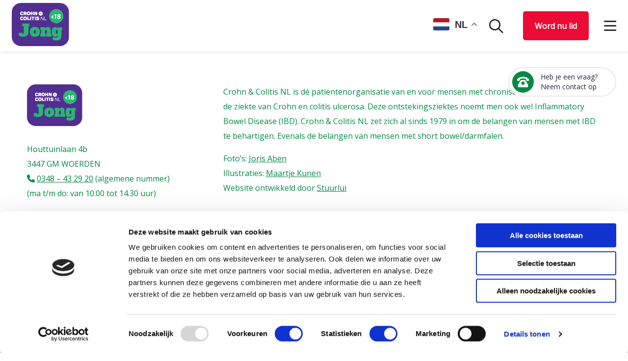

--- FILE ---
content_type: text/html; charset=UTF-8
request_url: https://www.crohn-colitis-jong.nl/pdfs/crohniek-2-2022/
body_size: 7765
content:
<!doctype html>
<html class="no-js" lang="nl-NL" >
	<head>
		<meta charset="utf-8" />
		<meta name="viewport" content="width=device-width, initial-scale=1.0" />
		<link rel="shortcut icon" type="image/png" href="https://www.crohn-colitis-jong.nl/wp-content/themes/FoundationPress-child/assets/img/favicon.png">
		<link rel="preload" href="https://www.crohn-colitis-jong.nl/wp-content/themes/FoundationPress-child/assets/fonts/fa-solid-900.woff2" as="font" crossorigin>
		<link rel="preload" href="https://www.crohn-colitis-jong.nl/wp-content/themes/FoundationPress-child/assets/fonts/fa-regular-400.woff2" as="font" crossorigin>
		<link rel="preload" href="https://www.crohn-colitis-jong.nl/wp-content/themes/FoundationPress-child/assets/fonts/fa-light-300.woff2" as="font" crossorigin>
		<link rel="preload" href="https://www.crohn-colitis-jong.nl/wp-content/themes/FoundationPress-child/assets/fonts/fa-brands-400.woff2" as="font" crossorigin>
		<link rel="preload" href="https://www.crohn-colitis-jong.nl/wp-content/themes/FoundationPress-child/assets/fonts/3B2D11_0_0.woff2" as="font" crossorigin>
		<link href="https://fonts.googleapis.com/css?family=Open+Sans&display=swap" rel="stylesheet">
		<meta name='robots' content='index, follow, max-image-preview:large, max-snippet:-1, max-video-preview:-1' />
	<style>img:is([sizes="auto" i], [sizes^="auto," i]) { contain-intrinsic-size: 3000px 1500px }</style>
	
<!-- Google Tag Manager for WordPress by gtm4wp.com -->
<script data-cfasync="false" data-pagespeed-no-defer>
	var gtm4wp_datalayer_name = "dataLayer";
	var dataLayer = dataLayer || [];
</script>
<!-- End Google Tag Manager for WordPress by gtm4wp.com -->
	<!-- This site is optimized with the Yoast SEO plugin v26.7 - https://yoast.com/wordpress/plugins/seo/ -->
	<title>Crohniek 2, 2022 - Crohn en Colitis Jong NL</title>
	<link rel="canonical" href="https://www.crohn-colitis-jong.nl/pdfs/crohniek-2-2022/" />
	<meta property="og:locale" content="nl_NL" />
	<meta property="og:type" content="article" />
	<meta property="og:title" content="Crohniek 2, 2022 - Crohn en Colitis Jong NL" />
	<meta property="og:url" content="https://www.crohn-colitis-jong.nl/pdfs/crohniek-2-2022/" />
	<meta property="og:site_name" content="Crohn en Colitis Jong NL" />
	<meta name="twitter:card" content="summary_large_image" />
	<script type="application/ld+json" class="yoast-schema-graph">{"@context":"https://schema.org","@graph":[{"@type":"WebPage","@id":"https://www.crohn-colitis-jong.nl/pdfs/crohniek-2-2022/","url":"https://www.crohn-colitis-jong.nl/pdfs/crohniek-2-2022/","name":"Crohniek 2, 2022 - Crohn en Colitis Jong NL","isPartOf":{"@id":"https://www.crohn-colitis-jong.nl/#website"},"datePublished":"2022-06-02T09:07:09+00:00","breadcrumb":{"@id":"https://www.crohn-colitis-jong.nl/pdfs/crohniek-2-2022/#breadcrumb"},"inLanguage":"nl-NL","potentialAction":[{"@type":"ReadAction","target":["https://www.crohn-colitis-jong.nl/pdfs/crohniek-2-2022/"]}]},{"@type":"BreadcrumbList","@id":"https://www.crohn-colitis-jong.nl/pdfs/crohniek-2-2022/#breadcrumb","itemListElement":[{"@type":"ListItem","position":1,"name":"Home","item":"https://www.crohn-colitis-jong.nl/"},{"@type":"ListItem","position":2,"name":"DearPDF Post","item":"https://www.crohn-colitis-jong.nl/pdfs/"},{"@type":"ListItem","position":3,"name":"Crohniek 2, 2022"}]},{"@type":"WebSite","@id":"https://www.crohn-colitis-jong.nl/#website","url":"https://www.crohn-colitis-jong.nl/","name":"Crohn en Colitis Jong NL","description":"","potentialAction":[{"@type":"SearchAction","target":{"@type":"EntryPoint","urlTemplate":"https://www.crohn-colitis-jong.nl/?s={search_term_string}"},"query-input":{"@type":"PropertyValueSpecification","valueRequired":true,"valueName":"search_term_string"}}],"inLanguage":"nl-NL"}]}</script>
	<!-- / Yoast SEO plugin. -->


<link rel='dns-prefetch' href='//ajax.googleapis.com' />
<link rel='dns-prefetch' href='//www.crohn-colitis-jong.nl' />
<link rel='dns-prefetch' href='//www.google.com' />
<link rel='dns-prefetch' href='//kit.fontawesome.com' />
<style id='classic-theme-styles-inline-css'>
/*! This file is auto-generated */
.wp-block-button__link{color:#fff;background-color:#32373c;border-radius:9999px;box-shadow:none;text-decoration:none;padding:calc(.667em + 2px) calc(1.333em + 2px);font-size:1.125em}.wp-block-file__button{background:#32373c;color:#fff;text-decoration:none}
</style>
<style id='global-styles-inline-css'>
:root{--wp--preset--aspect-ratio--square: 1;--wp--preset--aspect-ratio--4-3: 4/3;--wp--preset--aspect-ratio--3-4: 3/4;--wp--preset--aspect-ratio--3-2: 3/2;--wp--preset--aspect-ratio--2-3: 2/3;--wp--preset--aspect-ratio--16-9: 16/9;--wp--preset--aspect-ratio--9-16: 9/16;--wp--preset--color--black: #000000;--wp--preset--color--cyan-bluish-gray: #abb8c3;--wp--preset--color--white: #ffffff;--wp--preset--color--pale-pink: #f78da7;--wp--preset--color--vivid-red: #cf2e2e;--wp--preset--color--luminous-vivid-orange: #ff6900;--wp--preset--color--luminous-vivid-amber: #fcb900;--wp--preset--color--light-green-cyan: #7bdcb5;--wp--preset--color--vivid-green-cyan: #00d084;--wp--preset--color--pale-cyan-blue: #8ed1fc;--wp--preset--color--vivid-cyan-blue: #0693e3;--wp--preset--color--vivid-purple: #9b51e0;--wp--preset--gradient--vivid-cyan-blue-to-vivid-purple: linear-gradient(135deg,rgba(6,147,227,1) 0%,rgb(155,81,224) 100%);--wp--preset--gradient--light-green-cyan-to-vivid-green-cyan: linear-gradient(135deg,rgb(122,220,180) 0%,rgb(0,208,130) 100%);--wp--preset--gradient--luminous-vivid-amber-to-luminous-vivid-orange: linear-gradient(135deg,rgba(252,185,0,1) 0%,rgba(255,105,0,1) 100%);--wp--preset--gradient--luminous-vivid-orange-to-vivid-red: linear-gradient(135deg,rgba(255,105,0,1) 0%,rgb(207,46,46) 100%);--wp--preset--gradient--very-light-gray-to-cyan-bluish-gray: linear-gradient(135deg,rgb(238,238,238) 0%,rgb(169,184,195) 100%);--wp--preset--gradient--cool-to-warm-spectrum: linear-gradient(135deg,rgb(74,234,220) 0%,rgb(151,120,209) 20%,rgb(207,42,186) 40%,rgb(238,44,130) 60%,rgb(251,105,98) 80%,rgb(254,248,76) 100%);--wp--preset--gradient--blush-light-purple: linear-gradient(135deg,rgb(255,206,236) 0%,rgb(152,150,240) 100%);--wp--preset--gradient--blush-bordeaux: linear-gradient(135deg,rgb(254,205,165) 0%,rgb(254,45,45) 50%,rgb(107,0,62) 100%);--wp--preset--gradient--luminous-dusk: linear-gradient(135deg,rgb(255,203,112) 0%,rgb(199,81,192) 50%,rgb(65,88,208) 100%);--wp--preset--gradient--pale-ocean: linear-gradient(135deg,rgb(255,245,203) 0%,rgb(182,227,212) 50%,rgb(51,167,181) 100%);--wp--preset--gradient--electric-grass: linear-gradient(135deg,rgb(202,248,128) 0%,rgb(113,206,126) 100%);--wp--preset--gradient--midnight: linear-gradient(135deg,rgb(2,3,129) 0%,rgb(40,116,252) 100%);--wp--preset--font-size--small: 13px;--wp--preset--font-size--medium: 20px;--wp--preset--font-size--large: 36px;--wp--preset--font-size--x-large: 42px;--wp--preset--spacing--20: 0.44rem;--wp--preset--spacing--30: 0.67rem;--wp--preset--spacing--40: 1rem;--wp--preset--spacing--50: 1.5rem;--wp--preset--spacing--60: 2.25rem;--wp--preset--spacing--70: 3.38rem;--wp--preset--spacing--80: 5.06rem;--wp--preset--shadow--natural: 6px 6px 9px rgba(0, 0, 0, 0.2);--wp--preset--shadow--deep: 12px 12px 50px rgba(0, 0, 0, 0.4);--wp--preset--shadow--sharp: 6px 6px 0px rgba(0, 0, 0, 0.2);--wp--preset--shadow--outlined: 6px 6px 0px -3px rgba(255, 255, 255, 1), 6px 6px rgba(0, 0, 0, 1);--wp--preset--shadow--crisp: 6px 6px 0px rgba(0, 0, 0, 1);}:where(.is-layout-flex){gap: 0.5em;}:where(.is-layout-grid){gap: 0.5em;}body .is-layout-flex{display: flex;}.is-layout-flex{flex-wrap: wrap;align-items: center;}.is-layout-flex > :is(*, div){margin: 0;}body .is-layout-grid{display: grid;}.is-layout-grid > :is(*, div){margin: 0;}:where(.wp-block-columns.is-layout-flex){gap: 2em;}:where(.wp-block-columns.is-layout-grid){gap: 2em;}:where(.wp-block-post-template.is-layout-flex){gap: 1.25em;}:where(.wp-block-post-template.is-layout-grid){gap: 1.25em;}.has-black-color{color: var(--wp--preset--color--black) !important;}.has-cyan-bluish-gray-color{color: var(--wp--preset--color--cyan-bluish-gray) !important;}.has-white-color{color: var(--wp--preset--color--white) !important;}.has-pale-pink-color{color: var(--wp--preset--color--pale-pink) !important;}.has-vivid-red-color{color: var(--wp--preset--color--vivid-red) !important;}.has-luminous-vivid-orange-color{color: var(--wp--preset--color--luminous-vivid-orange) !important;}.has-luminous-vivid-amber-color{color: var(--wp--preset--color--luminous-vivid-amber) !important;}.has-light-green-cyan-color{color: var(--wp--preset--color--light-green-cyan) !important;}.has-vivid-green-cyan-color{color: var(--wp--preset--color--vivid-green-cyan) !important;}.has-pale-cyan-blue-color{color: var(--wp--preset--color--pale-cyan-blue) !important;}.has-vivid-cyan-blue-color{color: var(--wp--preset--color--vivid-cyan-blue) !important;}.has-vivid-purple-color{color: var(--wp--preset--color--vivid-purple) !important;}.has-black-background-color{background-color: var(--wp--preset--color--black) !important;}.has-cyan-bluish-gray-background-color{background-color: var(--wp--preset--color--cyan-bluish-gray) !important;}.has-white-background-color{background-color: var(--wp--preset--color--white) !important;}.has-pale-pink-background-color{background-color: var(--wp--preset--color--pale-pink) !important;}.has-vivid-red-background-color{background-color: var(--wp--preset--color--vivid-red) !important;}.has-luminous-vivid-orange-background-color{background-color: var(--wp--preset--color--luminous-vivid-orange) !important;}.has-luminous-vivid-amber-background-color{background-color: var(--wp--preset--color--luminous-vivid-amber) !important;}.has-light-green-cyan-background-color{background-color: var(--wp--preset--color--light-green-cyan) !important;}.has-vivid-green-cyan-background-color{background-color: var(--wp--preset--color--vivid-green-cyan) !important;}.has-pale-cyan-blue-background-color{background-color: var(--wp--preset--color--pale-cyan-blue) !important;}.has-vivid-cyan-blue-background-color{background-color: var(--wp--preset--color--vivid-cyan-blue) !important;}.has-vivid-purple-background-color{background-color: var(--wp--preset--color--vivid-purple) !important;}.has-black-border-color{border-color: var(--wp--preset--color--black) !important;}.has-cyan-bluish-gray-border-color{border-color: var(--wp--preset--color--cyan-bluish-gray) !important;}.has-white-border-color{border-color: var(--wp--preset--color--white) !important;}.has-pale-pink-border-color{border-color: var(--wp--preset--color--pale-pink) !important;}.has-vivid-red-border-color{border-color: var(--wp--preset--color--vivid-red) !important;}.has-luminous-vivid-orange-border-color{border-color: var(--wp--preset--color--luminous-vivid-orange) !important;}.has-luminous-vivid-amber-border-color{border-color: var(--wp--preset--color--luminous-vivid-amber) !important;}.has-light-green-cyan-border-color{border-color: var(--wp--preset--color--light-green-cyan) !important;}.has-vivid-green-cyan-border-color{border-color: var(--wp--preset--color--vivid-green-cyan) !important;}.has-pale-cyan-blue-border-color{border-color: var(--wp--preset--color--pale-cyan-blue) !important;}.has-vivid-cyan-blue-border-color{border-color: var(--wp--preset--color--vivid-cyan-blue) !important;}.has-vivid-purple-border-color{border-color: var(--wp--preset--color--vivid-purple) !important;}.has-vivid-cyan-blue-to-vivid-purple-gradient-background{background: var(--wp--preset--gradient--vivid-cyan-blue-to-vivid-purple) !important;}.has-light-green-cyan-to-vivid-green-cyan-gradient-background{background: var(--wp--preset--gradient--light-green-cyan-to-vivid-green-cyan) !important;}.has-luminous-vivid-amber-to-luminous-vivid-orange-gradient-background{background: var(--wp--preset--gradient--luminous-vivid-amber-to-luminous-vivid-orange) !important;}.has-luminous-vivid-orange-to-vivid-red-gradient-background{background: var(--wp--preset--gradient--luminous-vivid-orange-to-vivid-red) !important;}.has-very-light-gray-to-cyan-bluish-gray-gradient-background{background: var(--wp--preset--gradient--very-light-gray-to-cyan-bluish-gray) !important;}.has-cool-to-warm-spectrum-gradient-background{background: var(--wp--preset--gradient--cool-to-warm-spectrum) !important;}.has-blush-light-purple-gradient-background{background: var(--wp--preset--gradient--blush-light-purple) !important;}.has-blush-bordeaux-gradient-background{background: var(--wp--preset--gradient--blush-bordeaux) !important;}.has-luminous-dusk-gradient-background{background: var(--wp--preset--gradient--luminous-dusk) !important;}.has-pale-ocean-gradient-background{background: var(--wp--preset--gradient--pale-ocean) !important;}.has-electric-grass-gradient-background{background: var(--wp--preset--gradient--electric-grass) !important;}.has-midnight-gradient-background{background: var(--wp--preset--gradient--midnight) !important;}.has-small-font-size{font-size: var(--wp--preset--font-size--small) !important;}.has-medium-font-size{font-size: var(--wp--preset--font-size--medium) !important;}.has-large-font-size{font-size: var(--wp--preset--font-size--large) !important;}.has-x-large-font-size{font-size: var(--wp--preset--font-size--x-large) !important;}
:where(.wp-block-post-template.is-layout-flex){gap: 1.25em;}:where(.wp-block-post-template.is-layout-grid){gap: 1.25em;}
:where(.wp-block-columns.is-layout-flex){gap: 2em;}:where(.wp-block-columns.is-layout-grid){gap: 2em;}
:root :where(.wp-block-pullquote){font-size: 1.5em;line-height: 1.6;}
</style>
<link rel='stylesheet' id='main-stylesheet-css' href='https://www.crohn-colitis-jong.nl/wp-content/themes/FoundationPress/dist/assets/css/app.css' media='all' />
<link rel='stylesheet' id='dearpdf-style-css' href='https://www.crohn-colitis-jong.nl/wp-content/plugins/dearpdf-pro/assets/css/dearpdf.min.css' media='all' />
<link rel='stylesheet' id='child-theme-css' href='https://www.crohn-colitis-jong.nl/wp-content/themes/FoundationPress-child/assets/css/style-1764775212141.css' media='all' />
<script src="https://code.jquery.com/jquery-2.2.4.min.js" id="jquery-js"></script>
<link rel="https://api.w.org/" href="https://www.crohn-colitis-jong.nl/wp-json/" /><link rel="alternate" title="oEmbed (JSON)" type="application/json+oembed" href="https://www.crohn-colitis-jong.nl/wp-json/oembed/1.0/embed?url=https%3A%2F%2Fwww.crohn-colitis-jong.nl%2Fpdfs%2Fcrohniek-2-2022%2F" />
<link rel="alternate" title="oEmbed (XML)" type="text/xml+oembed" href="https://www.crohn-colitis-jong.nl/wp-json/oembed/1.0/embed?url=https%3A%2F%2Fwww.crohn-colitis-jong.nl%2Fpdfs%2Fcrohniek-2-2022%2F&#038;format=xml" />

<!-- Google Tag Manager for WordPress by gtm4wp.com -->
<!-- GTM Container placement set to automatic -->
<script data-cfasync="false" data-pagespeed-no-defer>
	var dataLayer_content = {"pagePostType":"dearpdf","pagePostType2":"single-dearpdf","pagePostAuthor":"Barbara Davidson"};
	dataLayer.push( dataLayer_content );
</script>
<script data-cfasync="false" data-pagespeed-no-defer>
(function(w,d,s,l,i){w[l]=w[l]||[];w[l].push({'gtm.start':
new Date().getTime(),event:'gtm.js'});var f=d.getElementsByTagName(s)[0],
j=d.createElement(s),dl=l!='dataLayer'?'&l='+l:'';j.async=true;j.src=
'//www.googletagmanager.com/gtm.js?id='+i+dl;f.parentNode.insertBefore(j,f);
})(window,document,'script','dataLayer','GTM-PS2ZVLH');
</script>
<!-- End Google Tag Manager for WordPress by gtm4wp.com --><script data-cfasync="false"> var dearPdfLocation = "https://www.crohn-colitis-jong.nl/wp-content/plugins/dearpdf-pro/assets/"; var dearpdfWPGlobal = {"text":{"blank":""},"viewerType":"reader","is3D":true,"pageScale":"auto","height":"auto","mobileViewerType":"auto","backgroundColor":"transparent","backgroundImage":"","showDownloadControl":true,"sideMenuOverlay":true,"readDirection":"ltr","disableRange":false,"has3DCover":true,"enableSound":true,"color3DCover":"#777","controlsPosition":"bottom","rangeChunkSize":"524288","maxTextureSize":"3200","pageMode":"auto","singlePageMode":"auto","pdfVersion":"default","autoPDFLinktoViewer":false,"attachmentLightbox":"true","duration":"800","paddingLeft":"15","paddingRight":"15","paddingTop":"20","paddingBottom":"20","moreControls":"download,pageMode,startPage,endPage,sound","hideControls":""};</script>		<script>
			var wpurl   = 'https://www.crohn-colitis-jong.nl';
			var ajaxurl = 'https://www.crohn-colitis-jong.nl/wp-admin/admin-ajax.php';
			var stylesheet_directory = 'https://www.crohn-colitis-jong.nl/wp-content/themes/FoundationPress-child';
		</script>
		<script id="Cookiebot" src="https://consent.cookiebot.com/uc.js" data-cbid="326ca02c-2b22-4ecd-9877-5412a65c103f" data-blockingmode="auto"></script>
		<script id="CookieDeclaration" src="https://consent.cookiebot.com/326ca02c-2b22-4ecd-9877-5412a65c103f/cd.js" async></script>
		<script async src="https://www.googletagmanager.com/gtag/js?id=UA-10790569-1"></script>
		<script>
		window.dataLayer = window.dataLayer || [];
		function gtag(){dataLayer.push(arguments);}
		gtag('js', new Date());

		gtag('config', 'UA-10790569-1');
		</script>
	</head>
	<body class="wp-singular dearpdf-template-default single single-dearpdf postid-4186 wp-theme-FoundationPress wp-child-theme-FoundationPress-child site-2 offcanvas">
	<!-- header -->
	<header>
		<div class="overlay"></div>
		<a href="https://www.crohn-colitis-jong.nl/pdfs/crohniek-2-2022/#main" class="skiplink">To main content</a>
		<a href="https://www.crohn-colitis-jong.nl/pdfs/crohniek-2-2022/#menu" class="skiplink">To navigation</a>
		<a class="logo" href="https://www.crohn-colitis-jong.nl">
			<img src="https://www.crohn-colitis-jong.nl/wp-content/uploads/sites/2/2023/01/logo-jong-3.svg" alt="logo CCUVN, (Crohn en Colitis Ulcerosa Vereniging Nederland)" width="240" height="88">
			<span class="screen-reader-text">Link to the homepage</span>
		</a>

		<div class="right">
			<nav id="menu" aria-label="Main menu">
				<ul id="menu-main" class="vertical xxlarge-horizontal menu" data-closing-time="0" data-responsive-menu="drilldown xxlarge-dropdown" data-parent-link="true" data-back-button='<li class="js-drilldown-back"><a tabindex="0">Terug</a></li>'><li id="menu-item-4985" class="menu-item menu-item-type-post_type menu-item-object-page menu-item-has-children menu-item-4985"><a href="https://www.crohn-colitis-jong.nl/over-crohn-colitis/">Over Crohn en colitis ulcerosa</a>
<ul class="vertical menu">
	<li id="menu-item-4986" class="menu-item menu-item-type-post_type menu-item-object-page menu-item-has-children menu-item-4986"><a href="https://www.crohn-colitis-jong.nl/over-crohn-colitis/wat-is-crohn-colitis-ulcerosa-en-ibd-u/">Wat is Crohn, colitis ulcerosa en IBD-U?</a>
	<ul class="vertical menu">
		<li id="menu-item-5182" class="menu-item menu-item-type-post_type menu-item-object-page menu-item-5182"><a href="https://www.crohn-colitis-jong.nl/over-crohn-colitis/animaties-over-crohn-en-colitis-ulcerosa/">Animaties over Crohn en colitis ulcerosa</a></li>
	</ul>
</li>
	<li id="menu-item-1299" class="menu-item menu-item-type-post_type menu-item-object-page menu-item-1299"><a href="https://www.crohn-colitis-jong.nl/over-crohn-colitis/wat-is-de-ziekte-van-crohn/">Wat is de ziekte van Crohn?</a></li>
	<li id="menu-item-1298" class="menu-item menu-item-type-post_type menu-item-object-page menu-item-1298"><a href="https://www.crohn-colitis-jong.nl/over-crohn-colitis/wat-is-colitis-ulcerosa/">Wat is colitis ulcerosa?</a></li>
	<li id="menu-item-5001" class="menu-item menu-item-type-post_type menu-item-object-page menu-item-5001"><a href="https://www.crohn-colitis-jong.nl/over-crohn-colitis/wat-is-ibd-u/">Wat is IBD-U?</a></li>
	<li id="menu-item-5011" class="menu-item menu-item-type-post_type menu-item-object-page menu-item-5011"><a href="https://www.crohn-colitis-jong.nl/over-crohn-colitis/hoe-werken-mijn-darmen/">Hoe werken mijn darmen?</a></li>
	<li id="menu-item-5026" class="menu-item menu-item-type-post_type menu-item-object-page menu-item-5026"><a href="https://www.crohn-colitis-jong.nl/over-crohn-colitis/met-wie-krijg-ik-te-maken/">Met wie krijg ik te maken?</a></li>
	<li id="menu-item-1302" class="menu-item menu-item-type-post_type menu-item-object-page menu-item-1302"><a href="https://www.crohn-colitis-jong.nl/over-crohn-colitis/onderzoeken/">Onderzoeken in het ziekenhuis</a></li>
	<li id="menu-item-5035" class="menu-item menu-item-type-post_type menu-item-object-page menu-item-5035"><a href="https://www.crohn-colitis-jong.nl/over-crohn-colitis/naar-het-ziekenhuis/">Naar het ziekenhuis</a></li>
	<li id="menu-item-1301" class="menu-item menu-item-type-post_type menu-item-object-page menu-item-1301"><a href="https://www.crohn-colitis-jong.nl/over-crohn-colitis/behandeling-van-crohn-en-colitis/">Behandeling van mijn ziekte</a></li>
	<li id="menu-item-5050" class="menu-item menu-item-type-post_type menu-item-object-page menu-item-5050"><a href="https://www.crohn-colitis-jong.nl/over-crohn-colitis/niet-meer-naar-de-kinderarts/">Niet meer naar de kinderarts</a></li>
	<li id="menu-item-299" class="menu-item menu-item-type-post_type menu-item-object-page menu-item-299"><a href="https://www.crohn-colitis-jong.nl/over-crohn-colitis/crohniek-voor-jongeren/">Crohniek voor jongeren</a></li>
</ul>
</li>
<li id="menu-item-300" class="menu-item menu-item-type-post_type menu-item-object-page menu-item-has-children menu-item-300"><a href="https://www.crohn-colitis-jong.nl/leven-met/">Leven met</a>
<ul class="vertical menu">
	<li id="menu-item-1310" class="menu-item menu-item-type-post_type menu-item-object-page menu-item-1310"><a href="https://www.crohn-colitis-jong.nl/leven-met/ervaringen/">Ervaringen en contact leeftijdsgenoten</a></li>
	<li id="menu-item-416" class="menu-item menu-item-type-post_type menu-item-object-page menu-item-416"><a href="https://www.crohn-colitis-jong.nl/leven-met/ervaringsverhalen/">Ervaringsverhalen</a></li>
	<li id="menu-item-1290" class="menu-item menu-item-type-post_type menu-item-object-page menu-item-1290"><a href="https://www.crohn-colitis-jong.nl/leven-met/ik-voel-me-rot/">Ik voel me rot</a></li>
	<li id="menu-item-5077" class="menu-item menu-item-type-post_type menu-item-object-page menu-item-has-children menu-item-5077"><a href="https://www.crohn-colitis-jong.nl/leven-met/praten-over-je-ziekte/">Praten over je ziekte</a>
	<ul class="vertical menu">
		<li id="menu-item-3639" class="menu-item menu-item-type-post_type menu-item-object-page menu-item-3639"><a href="https://www.crohn-colitis-jong.nl/leven-met/kinderen-en-de-ziekte-van-crohn-of-colitis-ulcerosa/spreekbeurtpakket/">Spreekbeurtpakket</a></li>
	</ul>
</li>
	<li id="menu-item-1283" class="menu-item menu-item-type-post_type menu-item-object-page menu-item-1283"><a href="https://www.crohn-colitis-jong.nl/leven-met/ik-ben-zo-moe/">Ik ben zo moe</a></li>
	<li id="menu-item-1497" class="menu-item menu-item-type-post_type menu-item-object-page menu-item-1497"><a href="https://www.crohn-colitis-jong.nl/leven-met/wat-kan-ik-eten/">Wat kan ik eten?</a></li>
	<li id="menu-item-1504" class="menu-item menu-item-type-post_type menu-item-object-page menu-item-1504"><a href="https://www.crohn-colitis-jong.nl/leven-met/bewegen-en-sporten/">Bewegen en sporten</a></li>
	<li id="menu-item-1288" class="menu-item menu-item-type-post_type menu-item-object-page menu-item-1288"><a href="https://www.crohn-colitis-jong.nl/leven-met/school-en-studie/">School en studie</a></li>
	<li id="menu-item-1289" class="menu-item menu-item-type-post_type menu-item-object-page menu-item-1289"><a href="https://www.crohn-colitis-jong.nl/leven-met/kan-ik-op-vakantie/">Kan ik op vakantie?</a></li>
	<li id="menu-item-5123" class="menu-item menu-item-type-post_type menu-item-object-page menu-item-5123"><a href="https://www.crohn-colitis-jong.nl/roken-alcohol-en-drugs/">Roken, alcohol en drugs</a></li>
	<li id="menu-item-1285" class="menu-item menu-item-type-post_type menu-item-object-page menu-item-1285"><a href="https://www.crohn-colitis-jong.nl/leven-met/relaties-en-seks/">Relaties en seks</a></li>
</ul>
</li>
<li id="menu-item-303" class="menu-item menu-item-type-post_type menu-item-object-page menu-item-has-children menu-item-303"><a href="https://www.crohn-colitis-jong.nl/activiteiten-contact/">Activiteiten &#038; Contact</a>
<ul class="vertical menu">
	<li id="menu-item-305" class="menu-item menu-item-type-post_type menu-item-object-page menu-item-305"><a href="https://www.crohn-colitis-jong.nl/activiteiten/">Activiteiten</a></li>
	<li id="menu-item-304" class="menu-item menu-item-type-post_type menu-item-object-page menu-item-304"><a href="https://www.crohn-colitis-jong.nl/contact/">Contact</a></li>
	<li id="menu-item-3727" class="menu-item menu-item-type-post_type menu-item-object-page menu-item-3727"><a href="https://www.crohn-colitis-jong.nl/activiteiten-contact/onze-social-media/">Onze social media</a></li>
</ul>
</li>
<li id="menu-item-417" class="menu-item menu-item-type-post_type menu-item-object-page menu-item-has-children menu-item-417"><a href="https://www.crohn-colitis-jong.nl/help-mee/">Help mee</a>
<ul class="vertical menu">
	<li id="menu-item-1315" class="menu-item menu-item-type-post_type menu-item-object-page menu-item-1315"><a href="https://www.crohn-colitis-jong.nl/word-nu-lid/">Word nu lid</a></li>
	<li id="menu-item-3442" class="menu-item menu-item-type-post_type menu-item-object-page menu-item-3442"><a href="https://www.crohn-colitis-jong.nl/help-mee/online-collectebus/">Online collectebus</a></li>
</ul>
</li>
<li id="menu-item-307" class="menu-item menu-item-type-post_type menu-item-object-page menu-item-has-children menu-item-307"><a href="https://www.crohn-colitis-jong.nl/over-ons/">Over ons</a>
<ul class="vertical menu">
	<li id="menu-item-1744" class="menu-item menu-item-type-post_type menu-item-object-page menu-item-1744"><a href="https://www.crohn-colitis-jong.nl/over-ons/wat-kunnen-we-voor-jou-betekenen/">Wat kunnen we voor jou betekenen?</a></li>
	<li id="menu-item-1594" class="menu-item menu-item-type-post_type menu-item-object-page menu-item-1594"><a href="https://www.crohn-colitis-jong.nl/over-ons/anbi/">ANBI</a></li>
</ul>
</li>
</ul>			</nav>
			<div class="extra">
				<a href="https://www.crohn-colitis-jong.nl/word-nu-lid/" class="sign-up">Word nu lid</a>
				<a href="https://www.crohn-colitis-jong.nl/zoek-pagina/" class="search-button"><i class="far fa-search"></i><span class="screen-reader-text">Zoekpagina</span></a>
				<div class="gtranslate_wrapper" id="gt-wrapper-43496846"></div>			</div>

			<div class="pills">
								<a href="https://www.crohn-colitis-jong.nl/contact/" class="pill purple">
					<i class="fas fa-phone-rotary"></i>
					<span>Heb je een vraag? Neem contact op</span>
					<span class="screen-reader-text">Heb je een vraag? Neem contact op</span>
				</a>
			</div>
		</div>

		<button class="menu-toggle">
			<span class="screen-reader-text">Open het menu</span>
			<i class="far fa-bars"></i>
		</button>
	</header>
	<!-- end:header -->
<div class="df-single-content"><div class="df-element dvcss [base64]  "></div><script class="df-shortcode-script" type="application/javascript">if(window.DEARPDF && window.DEARPDF.parseElements){window.DEARPDF.parseElements();}</script></div>	<!-- footer -->
	<footer>
		<div class="pre-footer">
			<div class="row">
				<div class="small-12 columns">
					<div class="inner">
						<a href="https://www.crohn-colitis-jong.nl/activiteiten-contact/onze-social-media/" class="facebook-link"><i class="fas fa-paper-plane"></i><span class="show-for-large">Onze Social Media</span></a>
												<a href="https://www.crohn-colitis-jong.nl/contact/" class="pill purple">
							<i class="fas fa-phone-rotary"></i>
							<span class="show-for-xxlarge">Heb je een vraag? Neem contact op</span>
							<span class="screen-reader-text">Heb je een vraag? Neem contact op</span>
						</a>
						<a href="https://www.crohn-colitis-jong.nl/word-nu-lid/" class="sign-up hide-for-small-only">Word nu lid</a>
					</div>
				</div>
			</div>
		</div>
		<div class="row widgets">
			<div class="small-12 medium-4 large-4 columns">
				<div class="text">
					<a class="footer-logo" href="https://www.crohn-colitis-jong.nl">
						<img src="https://www.crohn-colitis-jong.nl/wp-content/uploads/sites/2/2023/01/logo-jong-3.svg" alt="logo CCUVN, (Crohn en Colitis Ulcerosa Vereniging Nederland)" width="240" height="88">
						<span class="screen-reader-text">Link to the homepage</span>
					</a>
					<div id="text-2" class="widget widget_text">			<div class="textwidget"><p>Houttuinlaan 4b<br />
3447 GM WOERDEN<br />
<i class="fa-solid fa-phone"></i> <a href="tel:0031348432920">0348 – 43 29 20</a> (algemene nummer)<br />
(ma t/m do: van 10.00 tot 14.30 uur)</p>
<p><i class="fa-solid fa-phone"></i> 0348 &#8211; 420 780 (ervaringsdeskundigenlijn)<br />
(ma t/m do: van 10:00 tot 12:30 uur)</p>
<p><i class="fa-solid fa-envelope"></i> <a href="mailto:info@crohn-colitis.nl">info@crohn-colitis.nl</a></p>
<p>NL 26 RABO 0124 1235 03</p>
</div>
		</div>				</div>
			</div>
			<div class="small-12 medium-8 large-8 columns">
				<div class="text text-lighter">
					<div id="text-3" class="widget widget_text">			<div class="textwidget"><p>Crohn &amp; Colitis NL is dé patiëntenorganisatie van en voor mensen met chronische darmziektes zoals de ziekte van Crohn en colitis ulcerosa. Deze ontstekingsziektes noemt men ook wel Inflammatory Bowel Disease (IBD). Crohn &amp; Colitis NL zet zich al sinds 1979 in om de belangen van mensen met IBD te behartigen. Evenals de belangen van mensen met short bowel/darmfalen.</p>
<p>Foto&#8217;s: <a href="http://www.jorisaben.nl">Joris Aben</a><br />
Illustraties: <a href="https://maartjekunen.nl/">Maartje Kunen</a><br />
Website ontwikkeld door <a href="https://stuurlui.nl/">Stuurlui</a></p>
</div>
		</div>														</div>
			</div>
		</div>
		<div class="row copyright">
			<div class="small-12 medium-4 large-4 columns">
							</div>
			<div class="small-12 medium-8 large-8 columns">
				<div class="text-wrap">
					<div id="custom_html-2" class="widget_text widget widget_custom_html"><div class="textwidget custom-html-widget"><a href="https://www.crohn-colitis-jong.nl/privacy-verklaring/">Privacy</a> | <a href="https://www.crohn-colitis-jong.nl/disclaimer/">Disclaimer</a></div></div>
					<div class="partners">
							<picture>
		<source srcset="https://www.crohn-colitis-jong.nl/wp-content/uploads/sites/2/2020/08/ANBI.jpg" media="(min-width: 1025px)">
		<source srcset="https://www.crohn-colitis-jong.nl/wp-content/uploads/sites/2/2020/08/ANBI.jpg" media="(min-width: 680px)">
		<img
			src="https://www.crohn-colitis-jong.nl/wp-content/uploads/sites/2/2020/08/ANBI.jpg"
			 alt="Logo; ANBI (algemeen nut beogende instelling)" class="logo" height="45"		>
	</picture>
						</div>
				</div>
			</div>
		</div>
	</footer>
	<!-- end:footer -->
	<script type="speculationrules">
{"prefetch":[{"source":"document","where":{"and":[{"href_matches":"\/*"},{"not":{"href_matches":["\/wp-*.php","\/wp-admin\/*","\/wp-content\/uploads\/sites\/2\/*","\/wp-content\/*","\/wp-content\/plugins\/*","\/wp-content\/themes\/FoundationPress-child\/*","\/wp-content\/themes\/FoundationPress\/*","\/*\\?(.+)"]}},{"not":{"selector_matches":"a[rel~=\"nofollow\"]"}},{"not":{"selector_matches":".no-prefetch, .no-prefetch a"}}]},"eagerness":"conservative"}]}
</script>
		<div class='asp_hidden_data' id="asp_hidden_data" style="display: none !important;">
			<svg style="position:absolute" height="0" width="0">
				<filter id="aspblur">
					<feGaussianBlur in="SourceGraphic" stdDeviation="4"/>
				</filter>
			</svg>
			<svg style="position:absolute" height="0" width="0">
				<filter id="no_aspblur"></filter>
			</svg>
		</div>
		<script src="https://www.crohn-colitis-jong.nl/wp-content/themes/FoundationPress/dist/assets/js/app.js" id="foundation-js"></script>
<script src="https://www.crohn-colitis-jong.nl/wp-content/plugins/dearpdf-pro/assets/js/dearpdf-pro.min.js" id="dearpdf-script-js"></script>
<script id="gforms_recaptcha_recaptcha-js-extra">
/* <![CDATA[ */
var gforms_recaptcha_recaptcha_strings = {"nonce":"4250fc56dd","disconnect":"Disconnecting","change_connection_type":"Resetting","spinner":"https:\/\/www.crohn-colitis-jong.nl\/wp-content\/plugins\/gravityforms\/images\/spinner.svg","connection_type":"classic","disable_badge":"1","change_connection_type_title":"Change Connection Type","change_connection_type_message":"Changing the connection type will delete your current settings.  Do you want to proceed?","disconnect_title":"Disconnect","disconnect_message":"Disconnecting from reCAPTCHA will delete your current settings.  Do you want to proceed?","site_key":"6LdR7SYfAAAAABnQkFp5Otlle0kN2iEXBw2pgwwJ"};
/* ]]> */
</script>
<script src="https://www.google.com/recaptcha/api.js?render=6LdR7SYfAAAAABnQkFp5Otlle0kN2iEXBw2pgwwJ" id="gforms_recaptcha_recaptcha-js" defer="defer" data-wp-strategy="defer"></script>
<script src="https://www.crohn-colitis-jong.nl/wp-content/plugins/gravityformsrecaptcha/js/frontend.min.js" id="gforms_recaptcha_frontend-js" defer="defer" data-wp-strategy="defer"></script>
<script src="https://www.crohn-colitis-jong.nl/wp-content/themes/FoundationPress-child/assets/js/vendor.min.js" id="vendor-js"></script>
<script id="scripts-js-extra">
/* <![CDATA[ */
var systemglobals = {"ajaxNonce":"f03c03d459","ajaxUrl":"https:\/\/www.crohn-colitis-jong.nl\/wp-admin\/admin-ajax.php"};
/* ]]> */
</script>
<script src="https://www.crohn-colitis-jong.nl/wp-content/themes/FoundationPress-child/assets/js/scripts.min.js" id="scripts-js"></script>
<script src="https://kit.fontawesome.com/483c98a683.js" id="fontawesome-js"></script>
<script id="gt_widget_script_43496846-js-before">
/* <![CDATA[ */
window.gtranslateSettings = /* document.write */ window.gtranslateSettings || {};window.gtranslateSettings['43496846'] = {"default_language":"nl","languages":["nl","en"],"url_structure":"none","flag_style":"2d","wrapper_selector":"#gt-wrapper-43496846","alt_flags":[],"float_switcher_open_direction":"top","switcher_horizontal_position":"inline","custom_css":".gtranslate_wrapper {\r\n    vertical-align: baseline;\r\n    margin-top: 25%!important;\r\n    box-shadow: 0 0 0 0!important;\r\n}\r\n.gt_float_switcher{\r\nbox-shadow:0 0 0 0!important;\r\n}","flags_location":"\/wp-content\/plugins\/gtranslate\/flags\/"};
/* ]]> */
</script><script src="https://www.crohn-colitis-jong.nl/wp-content/plugins/gtranslate/js/float.js" data-no-optimize="1" data-no-minify="1" data-gt-orig-url="/pdfs/crohniek-2-2022/" data-gt-orig-domain="www.crohn-colitis-jong.nl" data-gt-widget-id="43496846" defer></script></body>
</html>


--- FILE ---
content_type: text/html; charset=utf-8
request_url: https://www.google.com/recaptcha/api2/anchor?ar=1&k=6LdR7SYfAAAAABnQkFp5Otlle0kN2iEXBw2pgwwJ&co=aHR0cHM6Ly93d3cuY3JvaG4tY29saXRpcy1qb25nLm5sOjQ0Mw..&hl=en&v=PoyoqOPhxBO7pBk68S4YbpHZ&size=invisible&anchor-ms=20000&execute-ms=30000&cb=oxmzk3r77cnf
body_size: 48721
content:
<!DOCTYPE HTML><html dir="ltr" lang="en"><head><meta http-equiv="Content-Type" content="text/html; charset=UTF-8">
<meta http-equiv="X-UA-Compatible" content="IE=edge">
<title>reCAPTCHA</title>
<style type="text/css">
/* cyrillic-ext */
@font-face {
  font-family: 'Roboto';
  font-style: normal;
  font-weight: 400;
  font-stretch: 100%;
  src: url(//fonts.gstatic.com/s/roboto/v48/KFO7CnqEu92Fr1ME7kSn66aGLdTylUAMa3GUBHMdazTgWw.woff2) format('woff2');
  unicode-range: U+0460-052F, U+1C80-1C8A, U+20B4, U+2DE0-2DFF, U+A640-A69F, U+FE2E-FE2F;
}
/* cyrillic */
@font-face {
  font-family: 'Roboto';
  font-style: normal;
  font-weight: 400;
  font-stretch: 100%;
  src: url(//fonts.gstatic.com/s/roboto/v48/KFO7CnqEu92Fr1ME7kSn66aGLdTylUAMa3iUBHMdazTgWw.woff2) format('woff2');
  unicode-range: U+0301, U+0400-045F, U+0490-0491, U+04B0-04B1, U+2116;
}
/* greek-ext */
@font-face {
  font-family: 'Roboto';
  font-style: normal;
  font-weight: 400;
  font-stretch: 100%;
  src: url(//fonts.gstatic.com/s/roboto/v48/KFO7CnqEu92Fr1ME7kSn66aGLdTylUAMa3CUBHMdazTgWw.woff2) format('woff2');
  unicode-range: U+1F00-1FFF;
}
/* greek */
@font-face {
  font-family: 'Roboto';
  font-style: normal;
  font-weight: 400;
  font-stretch: 100%;
  src: url(//fonts.gstatic.com/s/roboto/v48/KFO7CnqEu92Fr1ME7kSn66aGLdTylUAMa3-UBHMdazTgWw.woff2) format('woff2');
  unicode-range: U+0370-0377, U+037A-037F, U+0384-038A, U+038C, U+038E-03A1, U+03A3-03FF;
}
/* math */
@font-face {
  font-family: 'Roboto';
  font-style: normal;
  font-weight: 400;
  font-stretch: 100%;
  src: url(//fonts.gstatic.com/s/roboto/v48/KFO7CnqEu92Fr1ME7kSn66aGLdTylUAMawCUBHMdazTgWw.woff2) format('woff2');
  unicode-range: U+0302-0303, U+0305, U+0307-0308, U+0310, U+0312, U+0315, U+031A, U+0326-0327, U+032C, U+032F-0330, U+0332-0333, U+0338, U+033A, U+0346, U+034D, U+0391-03A1, U+03A3-03A9, U+03B1-03C9, U+03D1, U+03D5-03D6, U+03F0-03F1, U+03F4-03F5, U+2016-2017, U+2034-2038, U+203C, U+2040, U+2043, U+2047, U+2050, U+2057, U+205F, U+2070-2071, U+2074-208E, U+2090-209C, U+20D0-20DC, U+20E1, U+20E5-20EF, U+2100-2112, U+2114-2115, U+2117-2121, U+2123-214F, U+2190, U+2192, U+2194-21AE, U+21B0-21E5, U+21F1-21F2, U+21F4-2211, U+2213-2214, U+2216-22FF, U+2308-230B, U+2310, U+2319, U+231C-2321, U+2336-237A, U+237C, U+2395, U+239B-23B7, U+23D0, U+23DC-23E1, U+2474-2475, U+25AF, U+25B3, U+25B7, U+25BD, U+25C1, U+25CA, U+25CC, U+25FB, U+266D-266F, U+27C0-27FF, U+2900-2AFF, U+2B0E-2B11, U+2B30-2B4C, U+2BFE, U+3030, U+FF5B, U+FF5D, U+1D400-1D7FF, U+1EE00-1EEFF;
}
/* symbols */
@font-face {
  font-family: 'Roboto';
  font-style: normal;
  font-weight: 400;
  font-stretch: 100%;
  src: url(//fonts.gstatic.com/s/roboto/v48/KFO7CnqEu92Fr1ME7kSn66aGLdTylUAMaxKUBHMdazTgWw.woff2) format('woff2');
  unicode-range: U+0001-000C, U+000E-001F, U+007F-009F, U+20DD-20E0, U+20E2-20E4, U+2150-218F, U+2190, U+2192, U+2194-2199, U+21AF, U+21E6-21F0, U+21F3, U+2218-2219, U+2299, U+22C4-22C6, U+2300-243F, U+2440-244A, U+2460-24FF, U+25A0-27BF, U+2800-28FF, U+2921-2922, U+2981, U+29BF, U+29EB, U+2B00-2BFF, U+4DC0-4DFF, U+FFF9-FFFB, U+10140-1018E, U+10190-1019C, U+101A0, U+101D0-101FD, U+102E0-102FB, U+10E60-10E7E, U+1D2C0-1D2D3, U+1D2E0-1D37F, U+1F000-1F0FF, U+1F100-1F1AD, U+1F1E6-1F1FF, U+1F30D-1F30F, U+1F315, U+1F31C, U+1F31E, U+1F320-1F32C, U+1F336, U+1F378, U+1F37D, U+1F382, U+1F393-1F39F, U+1F3A7-1F3A8, U+1F3AC-1F3AF, U+1F3C2, U+1F3C4-1F3C6, U+1F3CA-1F3CE, U+1F3D4-1F3E0, U+1F3ED, U+1F3F1-1F3F3, U+1F3F5-1F3F7, U+1F408, U+1F415, U+1F41F, U+1F426, U+1F43F, U+1F441-1F442, U+1F444, U+1F446-1F449, U+1F44C-1F44E, U+1F453, U+1F46A, U+1F47D, U+1F4A3, U+1F4B0, U+1F4B3, U+1F4B9, U+1F4BB, U+1F4BF, U+1F4C8-1F4CB, U+1F4D6, U+1F4DA, U+1F4DF, U+1F4E3-1F4E6, U+1F4EA-1F4ED, U+1F4F7, U+1F4F9-1F4FB, U+1F4FD-1F4FE, U+1F503, U+1F507-1F50B, U+1F50D, U+1F512-1F513, U+1F53E-1F54A, U+1F54F-1F5FA, U+1F610, U+1F650-1F67F, U+1F687, U+1F68D, U+1F691, U+1F694, U+1F698, U+1F6AD, U+1F6B2, U+1F6B9-1F6BA, U+1F6BC, U+1F6C6-1F6CF, U+1F6D3-1F6D7, U+1F6E0-1F6EA, U+1F6F0-1F6F3, U+1F6F7-1F6FC, U+1F700-1F7FF, U+1F800-1F80B, U+1F810-1F847, U+1F850-1F859, U+1F860-1F887, U+1F890-1F8AD, U+1F8B0-1F8BB, U+1F8C0-1F8C1, U+1F900-1F90B, U+1F93B, U+1F946, U+1F984, U+1F996, U+1F9E9, U+1FA00-1FA6F, U+1FA70-1FA7C, U+1FA80-1FA89, U+1FA8F-1FAC6, U+1FACE-1FADC, U+1FADF-1FAE9, U+1FAF0-1FAF8, U+1FB00-1FBFF;
}
/* vietnamese */
@font-face {
  font-family: 'Roboto';
  font-style: normal;
  font-weight: 400;
  font-stretch: 100%;
  src: url(//fonts.gstatic.com/s/roboto/v48/KFO7CnqEu92Fr1ME7kSn66aGLdTylUAMa3OUBHMdazTgWw.woff2) format('woff2');
  unicode-range: U+0102-0103, U+0110-0111, U+0128-0129, U+0168-0169, U+01A0-01A1, U+01AF-01B0, U+0300-0301, U+0303-0304, U+0308-0309, U+0323, U+0329, U+1EA0-1EF9, U+20AB;
}
/* latin-ext */
@font-face {
  font-family: 'Roboto';
  font-style: normal;
  font-weight: 400;
  font-stretch: 100%;
  src: url(//fonts.gstatic.com/s/roboto/v48/KFO7CnqEu92Fr1ME7kSn66aGLdTylUAMa3KUBHMdazTgWw.woff2) format('woff2');
  unicode-range: U+0100-02BA, U+02BD-02C5, U+02C7-02CC, U+02CE-02D7, U+02DD-02FF, U+0304, U+0308, U+0329, U+1D00-1DBF, U+1E00-1E9F, U+1EF2-1EFF, U+2020, U+20A0-20AB, U+20AD-20C0, U+2113, U+2C60-2C7F, U+A720-A7FF;
}
/* latin */
@font-face {
  font-family: 'Roboto';
  font-style: normal;
  font-weight: 400;
  font-stretch: 100%;
  src: url(//fonts.gstatic.com/s/roboto/v48/KFO7CnqEu92Fr1ME7kSn66aGLdTylUAMa3yUBHMdazQ.woff2) format('woff2');
  unicode-range: U+0000-00FF, U+0131, U+0152-0153, U+02BB-02BC, U+02C6, U+02DA, U+02DC, U+0304, U+0308, U+0329, U+2000-206F, U+20AC, U+2122, U+2191, U+2193, U+2212, U+2215, U+FEFF, U+FFFD;
}
/* cyrillic-ext */
@font-face {
  font-family: 'Roboto';
  font-style: normal;
  font-weight: 500;
  font-stretch: 100%;
  src: url(//fonts.gstatic.com/s/roboto/v48/KFO7CnqEu92Fr1ME7kSn66aGLdTylUAMa3GUBHMdazTgWw.woff2) format('woff2');
  unicode-range: U+0460-052F, U+1C80-1C8A, U+20B4, U+2DE0-2DFF, U+A640-A69F, U+FE2E-FE2F;
}
/* cyrillic */
@font-face {
  font-family: 'Roboto';
  font-style: normal;
  font-weight: 500;
  font-stretch: 100%;
  src: url(//fonts.gstatic.com/s/roboto/v48/KFO7CnqEu92Fr1ME7kSn66aGLdTylUAMa3iUBHMdazTgWw.woff2) format('woff2');
  unicode-range: U+0301, U+0400-045F, U+0490-0491, U+04B0-04B1, U+2116;
}
/* greek-ext */
@font-face {
  font-family: 'Roboto';
  font-style: normal;
  font-weight: 500;
  font-stretch: 100%;
  src: url(//fonts.gstatic.com/s/roboto/v48/KFO7CnqEu92Fr1ME7kSn66aGLdTylUAMa3CUBHMdazTgWw.woff2) format('woff2');
  unicode-range: U+1F00-1FFF;
}
/* greek */
@font-face {
  font-family: 'Roboto';
  font-style: normal;
  font-weight: 500;
  font-stretch: 100%;
  src: url(//fonts.gstatic.com/s/roboto/v48/KFO7CnqEu92Fr1ME7kSn66aGLdTylUAMa3-UBHMdazTgWw.woff2) format('woff2');
  unicode-range: U+0370-0377, U+037A-037F, U+0384-038A, U+038C, U+038E-03A1, U+03A3-03FF;
}
/* math */
@font-face {
  font-family: 'Roboto';
  font-style: normal;
  font-weight: 500;
  font-stretch: 100%;
  src: url(//fonts.gstatic.com/s/roboto/v48/KFO7CnqEu92Fr1ME7kSn66aGLdTylUAMawCUBHMdazTgWw.woff2) format('woff2');
  unicode-range: U+0302-0303, U+0305, U+0307-0308, U+0310, U+0312, U+0315, U+031A, U+0326-0327, U+032C, U+032F-0330, U+0332-0333, U+0338, U+033A, U+0346, U+034D, U+0391-03A1, U+03A3-03A9, U+03B1-03C9, U+03D1, U+03D5-03D6, U+03F0-03F1, U+03F4-03F5, U+2016-2017, U+2034-2038, U+203C, U+2040, U+2043, U+2047, U+2050, U+2057, U+205F, U+2070-2071, U+2074-208E, U+2090-209C, U+20D0-20DC, U+20E1, U+20E5-20EF, U+2100-2112, U+2114-2115, U+2117-2121, U+2123-214F, U+2190, U+2192, U+2194-21AE, U+21B0-21E5, U+21F1-21F2, U+21F4-2211, U+2213-2214, U+2216-22FF, U+2308-230B, U+2310, U+2319, U+231C-2321, U+2336-237A, U+237C, U+2395, U+239B-23B7, U+23D0, U+23DC-23E1, U+2474-2475, U+25AF, U+25B3, U+25B7, U+25BD, U+25C1, U+25CA, U+25CC, U+25FB, U+266D-266F, U+27C0-27FF, U+2900-2AFF, U+2B0E-2B11, U+2B30-2B4C, U+2BFE, U+3030, U+FF5B, U+FF5D, U+1D400-1D7FF, U+1EE00-1EEFF;
}
/* symbols */
@font-face {
  font-family: 'Roboto';
  font-style: normal;
  font-weight: 500;
  font-stretch: 100%;
  src: url(//fonts.gstatic.com/s/roboto/v48/KFO7CnqEu92Fr1ME7kSn66aGLdTylUAMaxKUBHMdazTgWw.woff2) format('woff2');
  unicode-range: U+0001-000C, U+000E-001F, U+007F-009F, U+20DD-20E0, U+20E2-20E4, U+2150-218F, U+2190, U+2192, U+2194-2199, U+21AF, U+21E6-21F0, U+21F3, U+2218-2219, U+2299, U+22C4-22C6, U+2300-243F, U+2440-244A, U+2460-24FF, U+25A0-27BF, U+2800-28FF, U+2921-2922, U+2981, U+29BF, U+29EB, U+2B00-2BFF, U+4DC0-4DFF, U+FFF9-FFFB, U+10140-1018E, U+10190-1019C, U+101A0, U+101D0-101FD, U+102E0-102FB, U+10E60-10E7E, U+1D2C0-1D2D3, U+1D2E0-1D37F, U+1F000-1F0FF, U+1F100-1F1AD, U+1F1E6-1F1FF, U+1F30D-1F30F, U+1F315, U+1F31C, U+1F31E, U+1F320-1F32C, U+1F336, U+1F378, U+1F37D, U+1F382, U+1F393-1F39F, U+1F3A7-1F3A8, U+1F3AC-1F3AF, U+1F3C2, U+1F3C4-1F3C6, U+1F3CA-1F3CE, U+1F3D4-1F3E0, U+1F3ED, U+1F3F1-1F3F3, U+1F3F5-1F3F7, U+1F408, U+1F415, U+1F41F, U+1F426, U+1F43F, U+1F441-1F442, U+1F444, U+1F446-1F449, U+1F44C-1F44E, U+1F453, U+1F46A, U+1F47D, U+1F4A3, U+1F4B0, U+1F4B3, U+1F4B9, U+1F4BB, U+1F4BF, U+1F4C8-1F4CB, U+1F4D6, U+1F4DA, U+1F4DF, U+1F4E3-1F4E6, U+1F4EA-1F4ED, U+1F4F7, U+1F4F9-1F4FB, U+1F4FD-1F4FE, U+1F503, U+1F507-1F50B, U+1F50D, U+1F512-1F513, U+1F53E-1F54A, U+1F54F-1F5FA, U+1F610, U+1F650-1F67F, U+1F687, U+1F68D, U+1F691, U+1F694, U+1F698, U+1F6AD, U+1F6B2, U+1F6B9-1F6BA, U+1F6BC, U+1F6C6-1F6CF, U+1F6D3-1F6D7, U+1F6E0-1F6EA, U+1F6F0-1F6F3, U+1F6F7-1F6FC, U+1F700-1F7FF, U+1F800-1F80B, U+1F810-1F847, U+1F850-1F859, U+1F860-1F887, U+1F890-1F8AD, U+1F8B0-1F8BB, U+1F8C0-1F8C1, U+1F900-1F90B, U+1F93B, U+1F946, U+1F984, U+1F996, U+1F9E9, U+1FA00-1FA6F, U+1FA70-1FA7C, U+1FA80-1FA89, U+1FA8F-1FAC6, U+1FACE-1FADC, U+1FADF-1FAE9, U+1FAF0-1FAF8, U+1FB00-1FBFF;
}
/* vietnamese */
@font-face {
  font-family: 'Roboto';
  font-style: normal;
  font-weight: 500;
  font-stretch: 100%;
  src: url(//fonts.gstatic.com/s/roboto/v48/KFO7CnqEu92Fr1ME7kSn66aGLdTylUAMa3OUBHMdazTgWw.woff2) format('woff2');
  unicode-range: U+0102-0103, U+0110-0111, U+0128-0129, U+0168-0169, U+01A0-01A1, U+01AF-01B0, U+0300-0301, U+0303-0304, U+0308-0309, U+0323, U+0329, U+1EA0-1EF9, U+20AB;
}
/* latin-ext */
@font-face {
  font-family: 'Roboto';
  font-style: normal;
  font-weight: 500;
  font-stretch: 100%;
  src: url(//fonts.gstatic.com/s/roboto/v48/KFO7CnqEu92Fr1ME7kSn66aGLdTylUAMa3KUBHMdazTgWw.woff2) format('woff2');
  unicode-range: U+0100-02BA, U+02BD-02C5, U+02C7-02CC, U+02CE-02D7, U+02DD-02FF, U+0304, U+0308, U+0329, U+1D00-1DBF, U+1E00-1E9F, U+1EF2-1EFF, U+2020, U+20A0-20AB, U+20AD-20C0, U+2113, U+2C60-2C7F, U+A720-A7FF;
}
/* latin */
@font-face {
  font-family: 'Roboto';
  font-style: normal;
  font-weight: 500;
  font-stretch: 100%;
  src: url(//fonts.gstatic.com/s/roboto/v48/KFO7CnqEu92Fr1ME7kSn66aGLdTylUAMa3yUBHMdazQ.woff2) format('woff2');
  unicode-range: U+0000-00FF, U+0131, U+0152-0153, U+02BB-02BC, U+02C6, U+02DA, U+02DC, U+0304, U+0308, U+0329, U+2000-206F, U+20AC, U+2122, U+2191, U+2193, U+2212, U+2215, U+FEFF, U+FFFD;
}
/* cyrillic-ext */
@font-face {
  font-family: 'Roboto';
  font-style: normal;
  font-weight: 900;
  font-stretch: 100%;
  src: url(//fonts.gstatic.com/s/roboto/v48/KFO7CnqEu92Fr1ME7kSn66aGLdTylUAMa3GUBHMdazTgWw.woff2) format('woff2');
  unicode-range: U+0460-052F, U+1C80-1C8A, U+20B4, U+2DE0-2DFF, U+A640-A69F, U+FE2E-FE2F;
}
/* cyrillic */
@font-face {
  font-family: 'Roboto';
  font-style: normal;
  font-weight: 900;
  font-stretch: 100%;
  src: url(//fonts.gstatic.com/s/roboto/v48/KFO7CnqEu92Fr1ME7kSn66aGLdTylUAMa3iUBHMdazTgWw.woff2) format('woff2');
  unicode-range: U+0301, U+0400-045F, U+0490-0491, U+04B0-04B1, U+2116;
}
/* greek-ext */
@font-face {
  font-family: 'Roboto';
  font-style: normal;
  font-weight: 900;
  font-stretch: 100%;
  src: url(//fonts.gstatic.com/s/roboto/v48/KFO7CnqEu92Fr1ME7kSn66aGLdTylUAMa3CUBHMdazTgWw.woff2) format('woff2');
  unicode-range: U+1F00-1FFF;
}
/* greek */
@font-face {
  font-family: 'Roboto';
  font-style: normal;
  font-weight: 900;
  font-stretch: 100%;
  src: url(//fonts.gstatic.com/s/roboto/v48/KFO7CnqEu92Fr1ME7kSn66aGLdTylUAMa3-UBHMdazTgWw.woff2) format('woff2');
  unicode-range: U+0370-0377, U+037A-037F, U+0384-038A, U+038C, U+038E-03A1, U+03A3-03FF;
}
/* math */
@font-face {
  font-family: 'Roboto';
  font-style: normal;
  font-weight: 900;
  font-stretch: 100%;
  src: url(//fonts.gstatic.com/s/roboto/v48/KFO7CnqEu92Fr1ME7kSn66aGLdTylUAMawCUBHMdazTgWw.woff2) format('woff2');
  unicode-range: U+0302-0303, U+0305, U+0307-0308, U+0310, U+0312, U+0315, U+031A, U+0326-0327, U+032C, U+032F-0330, U+0332-0333, U+0338, U+033A, U+0346, U+034D, U+0391-03A1, U+03A3-03A9, U+03B1-03C9, U+03D1, U+03D5-03D6, U+03F0-03F1, U+03F4-03F5, U+2016-2017, U+2034-2038, U+203C, U+2040, U+2043, U+2047, U+2050, U+2057, U+205F, U+2070-2071, U+2074-208E, U+2090-209C, U+20D0-20DC, U+20E1, U+20E5-20EF, U+2100-2112, U+2114-2115, U+2117-2121, U+2123-214F, U+2190, U+2192, U+2194-21AE, U+21B0-21E5, U+21F1-21F2, U+21F4-2211, U+2213-2214, U+2216-22FF, U+2308-230B, U+2310, U+2319, U+231C-2321, U+2336-237A, U+237C, U+2395, U+239B-23B7, U+23D0, U+23DC-23E1, U+2474-2475, U+25AF, U+25B3, U+25B7, U+25BD, U+25C1, U+25CA, U+25CC, U+25FB, U+266D-266F, U+27C0-27FF, U+2900-2AFF, U+2B0E-2B11, U+2B30-2B4C, U+2BFE, U+3030, U+FF5B, U+FF5D, U+1D400-1D7FF, U+1EE00-1EEFF;
}
/* symbols */
@font-face {
  font-family: 'Roboto';
  font-style: normal;
  font-weight: 900;
  font-stretch: 100%;
  src: url(//fonts.gstatic.com/s/roboto/v48/KFO7CnqEu92Fr1ME7kSn66aGLdTylUAMaxKUBHMdazTgWw.woff2) format('woff2');
  unicode-range: U+0001-000C, U+000E-001F, U+007F-009F, U+20DD-20E0, U+20E2-20E4, U+2150-218F, U+2190, U+2192, U+2194-2199, U+21AF, U+21E6-21F0, U+21F3, U+2218-2219, U+2299, U+22C4-22C6, U+2300-243F, U+2440-244A, U+2460-24FF, U+25A0-27BF, U+2800-28FF, U+2921-2922, U+2981, U+29BF, U+29EB, U+2B00-2BFF, U+4DC0-4DFF, U+FFF9-FFFB, U+10140-1018E, U+10190-1019C, U+101A0, U+101D0-101FD, U+102E0-102FB, U+10E60-10E7E, U+1D2C0-1D2D3, U+1D2E0-1D37F, U+1F000-1F0FF, U+1F100-1F1AD, U+1F1E6-1F1FF, U+1F30D-1F30F, U+1F315, U+1F31C, U+1F31E, U+1F320-1F32C, U+1F336, U+1F378, U+1F37D, U+1F382, U+1F393-1F39F, U+1F3A7-1F3A8, U+1F3AC-1F3AF, U+1F3C2, U+1F3C4-1F3C6, U+1F3CA-1F3CE, U+1F3D4-1F3E0, U+1F3ED, U+1F3F1-1F3F3, U+1F3F5-1F3F7, U+1F408, U+1F415, U+1F41F, U+1F426, U+1F43F, U+1F441-1F442, U+1F444, U+1F446-1F449, U+1F44C-1F44E, U+1F453, U+1F46A, U+1F47D, U+1F4A3, U+1F4B0, U+1F4B3, U+1F4B9, U+1F4BB, U+1F4BF, U+1F4C8-1F4CB, U+1F4D6, U+1F4DA, U+1F4DF, U+1F4E3-1F4E6, U+1F4EA-1F4ED, U+1F4F7, U+1F4F9-1F4FB, U+1F4FD-1F4FE, U+1F503, U+1F507-1F50B, U+1F50D, U+1F512-1F513, U+1F53E-1F54A, U+1F54F-1F5FA, U+1F610, U+1F650-1F67F, U+1F687, U+1F68D, U+1F691, U+1F694, U+1F698, U+1F6AD, U+1F6B2, U+1F6B9-1F6BA, U+1F6BC, U+1F6C6-1F6CF, U+1F6D3-1F6D7, U+1F6E0-1F6EA, U+1F6F0-1F6F3, U+1F6F7-1F6FC, U+1F700-1F7FF, U+1F800-1F80B, U+1F810-1F847, U+1F850-1F859, U+1F860-1F887, U+1F890-1F8AD, U+1F8B0-1F8BB, U+1F8C0-1F8C1, U+1F900-1F90B, U+1F93B, U+1F946, U+1F984, U+1F996, U+1F9E9, U+1FA00-1FA6F, U+1FA70-1FA7C, U+1FA80-1FA89, U+1FA8F-1FAC6, U+1FACE-1FADC, U+1FADF-1FAE9, U+1FAF0-1FAF8, U+1FB00-1FBFF;
}
/* vietnamese */
@font-face {
  font-family: 'Roboto';
  font-style: normal;
  font-weight: 900;
  font-stretch: 100%;
  src: url(//fonts.gstatic.com/s/roboto/v48/KFO7CnqEu92Fr1ME7kSn66aGLdTylUAMa3OUBHMdazTgWw.woff2) format('woff2');
  unicode-range: U+0102-0103, U+0110-0111, U+0128-0129, U+0168-0169, U+01A0-01A1, U+01AF-01B0, U+0300-0301, U+0303-0304, U+0308-0309, U+0323, U+0329, U+1EA0-1EF9, U+20AB;
}
/* latin-ext */
@font-face {
  font-family: 'Roboto';
  font-style: normal;
  font-weight: 900;
  font-stretch: 100%;
  src: url(//fonts.gstatic.com/s/roboto/v48/KFO7CnqEu92Fr1ME7kSn66aGLdTylUAMa3KUBHMdazTgWw.woff2) format('woff2');
  unicode-range: U+0100-02BA, U+02BD-02C5, U+02C7-02CC, U+02CE-02D7, U+02DD-02FF, U+0304, U+0308, U+0329, U+1D00-1DBF, U+1E00-1E9F, U+1EF2-1EFF, U+2020, U+20A0-20AB, U+20AD-20C0, U+2113, U+2C60-2C7F, U+A720-A7FF;
}
/* latin */
@font-face {
  font-family: 'Roboto';
  font-style: normal;
  font-weight: 900;
  font-stretch: 100%;
  src: url(//fonts.gstatic.com/s/roboto/v48/KFO7CnqEu92Fr1ME7kSn66aGLdTylUAMa3yUBHMdazQ.woff2) format('woff2');
  unicode-range: U+0000-00FF, U+0131, U+0152-0153, U+02BB-02BC, U+02C6, U+02DA, U+02DC, U+0304, U+0308, U+0329, U+2000-206F, U+20AC, U+2122, U+2191, U+2193, U+2212, U+2215, U+FEFF, U+FFFD;
}

</style>
<link rel="stylesheet" type="text/css" href="https://www.gstatic.com/recaptcha/releases/PoyoqOPhxBO7pBk68S4YbpHZ/styles__ltr.css">
<script nonce="Qyr-GHPpQ3wlIcJ6aiMZ_w" type="text/javascript">window['__recaptcha_api'] = 'https://www.google.com/recaptcha/api2/';</script>
<script type="text/javascript" src="https://www.gstatic.com/recaptcha/releases/PoyoqOPhxBO7pBk68S4YbpHZ/recaptcha__en.js" nonce="Qyr-GHPpQ3wlIcJ6aiMZ_w">
      
    </script></head>
<body><div id="rc-anchor-alert" class="rc-anchor-alert"></div>
<input type="hidden" id="recaptcha-token" value="[base64]">
<script type="text/javascript" nonce="Qyr-GHPpQ3wlIcJ6aiMZ_w">
      recaptcha.anchor.Main.init("[\x22ainput\x22,[\x22bgdata\x22,\x22\x22,\[base64]/[base64]/UltIKytdPWE6KGE8MjA0OD9SW0grK109YT4+NnwxOTI6KChhJjY0NTEyKT09NTUyOTYmJnErMTxoLmxlbmd0aCYmKGguY2hhckNvZGVBdChxKzEpJjY0NTEyKT09NTYzMjA/[base64]/MjU1OlI/[base64]/[base64]/[base64]/[base64]/[base64]/[base64]/[base64]/[base64]/[base64]/[base64]\x22,\[base64]\\u003d\x22,\[base64]/[base64]/[base64]/w7YIwq8uRMKGw5fCinnDuMOQZ8OqwrfCuAd6CSPDk8Omwo3Ct3HDm2Uow4lFNG/CnsOPwqosX8O+IcKTHldHw6fDhlQ0w4hAclPDg8OcDktwwqtZw4vCqcOHw4Y3wprCssOKbsKyw5gGXgZsGR1UcMOTHsOTwpoQwqoUw6lAXsOLfCZTCiUWw77DjijDvMOGIhEIZV0Lw5PCqGlfaXxPMmzDr3zCliMfUEcCwqLDhU3CrRBBZWw7bEAiFsKZw4s/dyfCr8KgwqQpwp4Gf8OrGcKjKiZXDMOawoJCwp1dw6TCvcOdTcOKCHLDpsONNcKxwoHChyRZw6vDi1LCqRHChcOww6vDi8O3wp83w5YjFQEhwp8/dD5Yw6DDlcO8CcK4w6rCl8KRw4ciFMKcOB12w5obeMKxw7Q4w6ZuXcKww4Rzw6IJwrzCrcOsPQvDtzTCmMOQw7/CsFlGL8OSw53DmQQ3S1PDt2Uvw54KEMKuw6lpZE3DqMKMdyISw610VcOjw5TCmsK1X8KbRMKCw5bDksKFEyplwrg4UMOOVMOiwoHDvU3CncOaw7XCjQ88X8OhHxHCpw00w5BCT11rwq/CjV5Lw5vCrsO/w4kwbsK0w7/Dt8KBLsO9wqzDocKIwp3CqwzCmEQXWFTDpMKPMEZywqDDpcOOwq9vw57DuMO2w7vCl0JGeWQQwpQ7w4bCiCINw5YSw6Ikw5PDicOScsKIQsOXwpDDsMKcwoPCrVRew53CpsOoch8sOcKfFmTDnmnDkTbCicKXZsKHw6/DtcOKe23CiMKMw5sHBcK2w6PDnGrChMKtZWbDt3LCjCHDn0fDqsOqw654w5PCpBHCt305wqtew79desKxTsO2w4ZEwrhcwprCuWjDnlw/w47DvwjCunfDqDMdwo7CqMKTw5RieB3DlBHCusKew7YHw7fCosK7woLCuxnCu8KOwpbDisOuw744NgPDu0/DkF0kCEXCv0oow51lw4PCh3LCi0/[base64]/worCscOmasOLfhkBwqIKb8KPwoPCpx7CgMOzR8OwfULDv0FUIsOiwo0gw5bDvcO8B39uCVRpwpR2wpAsOcKOw602wqPDsWtYwq3CkVdJwq/[base64]/A8OlV8OAGGXCosKzM1lTIsKdwpFxw57DoVrDrTwtw7zDvMO8wrRdK8KfBUPDssOLD8OUeBTCilnCpcK3fyEwDDzDl8KEXm3Cr8KHwq/Dsh3DoBPDksKnw6tdAABRE8OrWwpTw68mw7t1V8KSw6AdZXjDk8OGw5rDtsKAJ8O/[base64]/DpSnDosKXwqjCvsOEwpJ5w5p4GCnDoHXCiQXDlTTDtCzCg8KEGMK/asKUw5zDj14WT1jChcO8wrpWw4tdcR/CnzAjGTZcwpxRMxMYw6cgw6jCk8OMwqsEP8KTwr1gVR9CeFLDtMKdN8OVUsOSfT4twohzK8K3BGoewpY0w6JCw4/Dj8ODw4AnSCrDjMK2w6bDryxfF198bsKYBHvCusKsw5ldWsKqQ1hTNsKkTcOmwqEFH0QZdMOWTFDDrArDgsKmw73CjsOePsOEw4UWw7nCq8K9Ig3CicKJX8OhZxhcDcO/BnTCrhMdw6rDmRTCiWXCrg/[base64]/DhhDCuFbChsOfwqLDmsKLc33Dpx4fwo7CmcOVwrPDlcKCHCNLwodYwrPCvz8jD8Kfw4nChgswwpVSw7M/fcOKwqvDnDgWT2tCMsKAK8OBwohlPsOyfCvDlcKSO8KMTMORwrNRbsOqQMKFw7xlcxvCvR/[base64]/[base64]/awbCscK7wqY7w4p8QMKaw5XDosOfwrrDjsOTY3zCpnNfDAzDoEtXawITYcOQw6gmbcK1RsKFSsOGw54GTMKQwq8xLMOGR8KAZwcTw43Cr8KFZcO6TB9Ca8OGXMOfwp/ClhICbChiw5Z/w5TCvMKWwph6BMOYH8KEwrE/w7jCuMOqwrVGcMOvYMOJLHLCgsKPwq8pwqtlaW5TQcOiwrtlw7d2wpFWUMKHwq8EwothIMOxJcOJw6Ejwr3CqSnCisKVw4/CtsOnEg0nQcOzZy/CuMK1wr9MwqrCisOjDsKwwoDCt8Ouw7kpXcKsw7UsWh/DrjYBd8KEw4nDosOYw6w3QWTDig7Dv8O4dwrDrTFqRMKlPkHDrMOAd8O2RMOxwrRiFcOuw5PChMORwoLDigpxNRXDgVUOw71Pw79aW8Ohwp3DtMKzwrsfw6LCgws7w5nCncKdwrzDm1QrwrcEwroJGsKmwpbCiSDClUTCisOBWcKfw7/DrcKvE8OOwqPCnMO8wpwQw6ZBeGfDncKuEi5fwo7CscO1wpbCtsKnwolLwo3DnMOWwqMqw5jCt8OzwprCnMOtaw4KSCrDpsOiHcKIJQ7Dgy0OHm/ChwVQw53CkjLCqcOjw4Etwow7JUB9LMO4w7IjJAZkw7XCq209w6rDoMKORzhzwqYhw4zDuMOJAMOlw6rDk1Imw4vDmMKkNX3ClcKWw4jCkhw6CHxfw7V1KcKyWj7CuTnCsMKRL8KHM8ObwoXDiQPCmcOnacKWwr/[base64]/[base64]/CmMO4wot/[base64]/CmcKqAMK1EhTCosK/[base64]/ChsOJwo/CssOMFVEGZFEow45gwrdlw415wpB6LG/CqHHClB/CoXkgEcO5TxYHwoN2wq3DkxTDtMOuwrJrEcKiSy7DtSHCtMKgZVPChTvClRgDR8OVBF4oW1rDlcOVw542wrY/[base64]/DhnM0AsKEw50yZn81YTM8w7HCqnXCp2I3K3/DqVnCh8Ktw4rDnsKWw6zCmk5Qwq7DlHHDrsO4w57Djmdlw79IMMO0w7XCiWEIwqTDt8KIw7RUwoDDrXrCpg7DsFHDh8KcwprDvDrCl8KCVcO/GzzDhMOja8KPOllbacK+LsOrw5fDjcKIc8KOwoPCl8KmQ8O0wrZ+wojDs8Ksw7RANTDCi8Oew6lfXsOkU2/[base64]/M8Kew4trCSbChMOuOitNZSZwHyVdDcK2JDzDvmzDllsFw4XCi1xvwphFwoHDkzjDowdYVkTDrsOVG3nDl1New7DDtT7DmsOEFMK/[base64]/[base64]/CnyIPw4TDiMKWwrJ/UgzCq0xZMsK9w4bCtS7Ci2vCisKbUsK8wqwTMMK3OW5/w7pvHMOjBR14wpHDnnUYUk10w5LDomcOwow1w6M1ZnIBUMOlw5low4BEf8KGw7Q8MMK8LMK9bwTDjMKYSUlMw4HCqcKzYw0iCTPDq8ODw5N6BxA0w5YcworDrsK8U8OQw743w5fDq3fDksK1wr7Co8O+fMOpZMO6wobDqsK/U8KnSMKIwqzDpRTDmzrCthN5AAvCvsO0wp/Dqx7CuMO/wrdaw4zCt0Ifw5rDoTk4fsK5ZkHDtlvDiXnDtSfCm8KIw5wMYMKxTMOIEsKhPcOqwonCrsKrw4tiw7gkw5pqfmbDmz3DosKlc8KDwpkKw6LDvlPDjMODCmg9JsOUGcKZCU/[base64]/woPCjsOfwpJzw7rDqcKjdDRRw4vDncKWw5YvSsKISDsbwp4YaHbDpMOfw5QZdsK1cQFzw7fCvn9Mb2lcKMO7wqHCq3l5w74jU8KII8OnwrHDr1/CgADCvMOhEMOJcS7CtcKWw6LCo1MEwpIOw4kxM8OzwrgDVRPCm08jVB0ST8KGwp7CjiZ3cH8uwq7Ct8KgaMOLwqTDryLCjV/CqcOEwooiWBBCw7EAOcK7PcO6w7/DsVQaQ8Ktw5ljNMO/wqPDhjnDrlXCp0oDN8Oaw4wtwrV7wpZjVFHCgsOJSlN1EcKTcEAvwocvNynCv8KowpBCNMOFwrhkwrbDm8Kawptqw5/[base64]/a0sFwoLCiG7DlcKiFcO3W8OocMOBwoXDl8KkfsOLwqXDucOJfsOxwq3DhsKneWfDvwHDrSPDrAt5ahA7wojDqx7CpcOIw7/DrcOswq9vFMKOwrRkM2hRwqhvw79QwrrChHsQwpDCtwwBB8OcwrDCh8KxVHjClsOXFcOCAMKDNjc7MTDCpMKQCsKywr5WwrjCpAcBw7kWw73CgsODe2NPNykmwobCrhzDonnDrQjDmsKeQMKzwqjDi3HDssKOZU/DkRp/w6ABa8KawqnDp8OrBcO3wqHChsKFXHPCmGTDjSPClC/Dv1gYw54MX8O1R8Kjw6orccKtw6zChsKuw6wwP3nDkMOiMl1sEsORZsODVgTCiXPCgMOhw7EdF1vCngxmwo8UE8OlV0FywpjCmcONMcO1w6DClgcFV8KpRXEqdcK0VzHDgMKAb2/DmsKNwrNnQ8Kzw5XDkcOnFEIPWBnDiWE1fsODQzrCkMKIwpzCiMOMD8KXw4ZtZcKkUMKDXHc/LgXDmFBpw5gqwrrDqcOVHMOecsKNbnx0YELCuC4zw7LCpGjDlwtoe3gfwopWY8K7w759XDfChcOCfsK9TMOAAsK0RHtAaQLDvEHDoMOGY8KXRMO1w6jCpj3CncKVWQI9JnPCq8O+VjMKOkoeHMKTw4bDsQ7CsznCmUoywokSwrDDgB/[base64]/CjVfDt8KUesKZwpLCkcOzWnfDt8KywqjCqgbCllVDw5DDriMiw4JUSzXCjsK/wrnDg0fCqUnCu8KXwo9jw4MLwqw0wogdwoHDuwg1EsOpTcO2w4TCnht3w6hRwpY4asOJwpjCly7Cs8OHHsO3Q8Kdw4bDok/DjVVEworDgcKNw5IFw7pEw4/CgMOrfQ7DrkN8H2rCiGjCpQrCq25RAkXDq8KtADElwrrCn2DCucOJL8OpT2F1UMKYXcKew77ClkrCpsKnPMOKw7vCvsKvw5NJJF/CpcKqw79Kw7fDlMOZF8K2bMKUwpTCi8O5wp0tOMOLYcKCW8KewqwAw4RjRUNzXBfClMKlJE/DvcKuw5Vjw7DDj8O1SWbDoExzwqTCmyQXGnUsEsKNQcKdfk1Dw4LDqWBtw7vCjih6OcKTbjjDlcOkwoogwr5VwooIw6LCkMKEwovDiWXCsmlpw5pYTMOlTUrDm8OBC8OtESrDhh0Aw53CoH/Cm8OfwrTCrkFvIBfCs8KEw7l2NsKnwpRPwovDnDrDkkQBw49Gw4t9wrDCvzNsw5gmDcKiRVpKeC3Dt8OlRCfDucO3wpxhw5ZWw7fDsMKjw6MLWMKIw5I8Yx/Dp8Kew5BpwrsfecOrwrt/NcO8wq/CrFzCkWrChcO3w5BFR1x3w6BaW8OnTHcLw4IjEMKnw5XCu3o9bsKYe8KbJcKjDMKlbSjDtmPClsKPJcK8UUdKwoYgKzPDqcO3woMWfMKwCsKNw6rCpA3CiRnDkRRiFcOHCsKwwrLCsWbCiRw2bQTDskQbw7JMw7Rnw7fCrm/DgcO+JD3DisO7wq9CEsKbwonDok7CgsOBwqcXw6BZRMK8CcOdOMKbS8KbGsK7WlnCrxnCi8OlwrzDviTClxEHw6oxb0LDgcKnw5zDlcOeShbDiBPDv8K5w4TDiHJpfsKPwpNPw5jDsiPDrsOWwr0/wpkKWGfDiCgkbx3DhcOCR8OgAsKPwr3DsW03SMO3wooLw77CvXwTY8O9wqwWwpDDmMO4w5cHwoYWESdjw6ISGSLCssKRwo00w47DnjZ7wr9GdHhRdHvDvVtJwoDCpsKLSsK+e8O/VhnDucKgwrLDr8O5w5ZewqoYDCLClmfDlUxyw5bDjUcMdGHDmX8+SUZvwpXDo8K1w4Mqw6DDkMOsUsO+C8K+JsKOHk5MwrfDsxDCsirDlxvChnvCocKFAMOCAn8lXlRCLMOSw7tNw41of8KNwrbCskILHBMkw5bCuSQnUR/CvCA7wobCnzNaCcKQWMK9woTDpEdFwoNvw7nCnMK2wrHCkjkOwopGw696wrjDohldw4w3LAgtwptpOsOyw6DDrH0Tw5Q8JMObwoTCjMOxw4nCmTZ4UlJYE0PCo8KlfyXDnk5hW8K4KMKZw5Y2w6LCicOEPkI/ZcKYYMKXZ8O3w5FLwrrDhMOGY8K/CcOew79UcgI6w4UKwrFFURkxQ3PCjsKNemzCjsKywo/ClTTDjsKnwpbDtCFKUzIfwpbDqMOVT08gw5N9djx7DjTDqiwbw5DCqsOKFB8Ka0hSw4LCiS3DmwXChcKcwo7DtQhrw7NWw7AjGcOFwpPDlFBNwp8KW29kw6c5DcOiHh/[base64]/CsCYjw5YQw68rwrAcw5JMw40cwoMvw5nDoCbCsDVxwqnDo21KIR43DFRiw4ZQLWsdTjfCjMOOw4TDuULDlW7DoADClEEaIlNIKsOhwrfDr2NCRcO6w4xnwrzDvMO7w55FwphgH8OIW8KaPjDCo8K6w7lxD8Kkw59/[base64]/CypxwqIkwocpdiLDp07Dl8OTwrAKw4/[base64]/[base64]/DljUiPS3Ch8OmwoXDtMKTdG7CjcKrFQwoBHslw5TDlMKJZcK1ahfCscOyAzBiWigtwrsONcKowr3CmsKZwqtfR8K6HH8NwpvCqzhCeMKbwqnChHEITDAmw5vCn8OabMOFwqTCuk5VRsKbWHzDlk/[base64]/[base64]/[base64]/w6ZtcMOHCEwkezAjZMKVCAh+IGAeDSx5wpluSMO3w7QoworCu8OJwrlBZCBpBcKOw4VIw77DtMOqYcKif8Omw7fCpMKtPFoow4LCuMKAC8KXa8Kowp3DhsOewoBNUmp6UsOQQC1cFHYPw4nClsKbeE1pYltrLMK4wrVOw6E/[base64]/DvsOAeH3DpxjDjMOQIwPCnybDusKdwoooLMKMCEtCw75NwpTCsMKiw4xxJTs1w77CvMKHIsOIwrHDssO2w6VJwrkUNQNiIgLDi8KJe37DmMObwqPCrl/CiwvCjsKtJcK8w69ZworCqHNQOAYKw6nCkAnDhsO3w5zCjG4KwooWw75YTsOowpPDrMOwIsKRwrFgw5dSw54rR2lwHFTDjVjChGPCtMOgHsKNWi4sw640PcK2VVRCw4rDpMKJGGfCqMKUAWhFUcOAVsOYLBLDr0cOw5pFb3zDoSglO0/CiMKUPMOaw6rDnHgyw7klw4cOwpXDvDojwqrDncO4w7JdwqLDsMKDw5MzfsO6wqrDgCUXQsK0H8OfISZMw7dic2LDk8Keb8OMw6U3V8OVBnvDpGbCkMKSwpzCt8K/wr9KAsKtaMKlwpPDhMK9w7J7w5vDtTLCs8K+wo82TzlvPQguwpnDtcOac8OiZsKHAx7Cuz/CgMKOw64twoUmU8KvXgVlw53ClsKBWHUAWSPCi8KZPCDDmkJpQ8OjWMKtch8FwqbDssOGwrvDhjMefMOcwpTCjsK0w48Ww4p3w4tWw6LDvcOkQMK/IsKwwqNLwpsMJMOsdFYowovCrTEuwqPCmBxMw6zDkmrCtgoLw5rCn8OXwrt7ATDDpMOOwqksN8O5f8O7w4UxFMKZNFQbK0PDq8KIAMOFGMOuHTV1acO9GMKcSmhcEirCt8Oxw7BxHcOPfghLIVJswr/Cq8O1U3bCgyLDlTDDkwfCnMKpwq8aNMOVwpLCryXDgMONVSDCoEowfFNWQMKMN8KnUmXCuCFQw44qMwbDncKtw6/CrcOqDiskw6PCrEV2anTClcKQwo/DtMKZw5jDgsOWw7TCm8Oaw4ZLMkPDqsKnH2EKM8OOw7Ycw5vDqcOfw5DDn2jDs8O/wqvDosORw44ZIMOYdFTDlcO1JcKcecOTwq/DpxxbwqdswrESScKiKRnDq8K/w4LCoiDDvMOfworDg8O2dUw4w6zDpsKUwrTDsT9Vw6BGbMKIw7tyKcObwpNRwr9YXl5RfV3Do2RZZVJ1w6BgwpLDu8KvwpHDqwhOwpNqwq0YPV0IwqDDi8KzecO2RcKYW8KFWEowwqRWw5HDulnDvyvCnUAjY8K7wphzFcOtwoptw6TDrXzDqCcpw5/DncKXw4DDksO8N8OjwrTDksKxwpZ6S8KmVhQpw5TCj8O3w6zCllcCWwoDBsKfH0zCtcKTXBHDm8KXw6/DnMK+w7fCi8O5EsO+w57DnMO/a8KpfMKywpFKJgvCvH9tM8K7w7zDqsKTWMOZYcOrwr4cCkXDvjPCmD4ffStsKQYsAgA4w7Bdw5Uywo3CssKoB8Kvw57DnnRMFS4AVcKfLiTDmcKwwrfDo8KGciXCr8OLIGHDgsKwAG7DnQVqwobCrUo+wq3Dvg1BJw/ClMORQk8qRgJ9wpfDkGBPJyw8wr1iN8OFwrMmVMKjwqc0w5x7bcOFwobCplohwq/DglDCqMOWY1/DkMKxXcOIYcKHw5vDvMORA3cow5vDgRArRcKJwrEsezHCkCM7w5sSO34IwqfCoVFSw7TDmsOcVcOywrnCminCvkgzwoPCkypMLGV4A2/ClwwmDMKJTTPDlsOmwqxISQdXwp4pwo0VDlTCisKmZHtVETUfwo3CscOXETPCn3rDu2scb8OLWMKQwrgwwr/CnMOSw5jCg8O7w543EcOow6YWacKww7/CrB/CusKLwrjCtEZgw5XCklDCsSLCqcOCXwTCsWBcw6TDmxA0w6nCo8Kpw77Dux/CnsO6w7FOwrLDg17CjMKrDTx+w77DoC/CvsKKUcK3OsOtGRXDqEhvasOJR8OBGk3Cp8Oiw7c1AkLDqWwQa8Khw7/[base64]/[base64]/LG/[base64]/DmxIxNcKGw6/CsQ9zw6/CqgNlwpBTw5AzwrUlc0HDgTvDjm/Ds8OySMONOcK9w4fCs8KPwrEnworDocKbNsOWw4FUw6BSSzNPLAEjwrvCqMKqOSrDgsKsVsKoCcKiBVzCncOww5jDh00veQnDk8KSU8OwwpwkThLDtUolwrXDvyzCsF3DicOaU8OgFFzCnx/CuwvCj8Ovw43CrMOvwqbDiDg5wqDDhcK3B8O8w6l5XMKXcsKYwqc9MMKJwqtKPcKGw6/[base64]/wrDCsCVaO8K2IMOKw4nDgsKUOy/DvnrCr8O/[base64]/QH3Dl8KnwpLDp8OMXVxoO8KsLn3CtwJow7LCm8OVdsOJw7zDq1jCvBbDnjTDml/DqsKkw5jDgMKCw5M2wojDomfDssKVKipww7smwq/DssO5wqPCn8OFwq5owoDDgMO7J0rDoVDClFZdQMOYdMOhNm5QMg7Dq384w4QTwrPDu2oIwpMXw7daAh/DmsO/wpjDlcOkEcO7VcOyW1jCqnLCkErCmMKjAVbCusOJPx8GwoXCvUTCicKFwofDjC7CrjIkw6h0UsOBKnkCwoYwExTChcKHw4s+w4oXXifDskRMwogrwoXCrjbDlsKQw7RrcQDDiTDCh8KyLsKYwqdvw78eZMOIwr/[base64]/[base64]/[base64]/eBZjwonCr8KVw4jDgsO/HAIawqIYwpM6w5vDnzQwwp8Ow6XCksOURcKvw6/Ci1jCucO1PBM7UsKiw7nCvFcCTyDDnFjDkytTwpbDmsKvaxLDoUUzPcOrwqzDnBfDnMOkwrVowo1jNmoAJUJQw7TDhcKnwrpFAkzDlwTDtsOAw6rDiyHDnMOuOQbDrcKXOMKPYcKrwqXCgSjCvsKQw53ClyzDmcONw6nDr8OCw7hjw6wybsOzaXbCicOfwp/Cp1rCksO/[base64]/Dr8KXw6fDvBFgNcOVaB1VfzvDsmnDox3Cr8KpdsOCZAFOK8OPw50NDcKNLcOgwoEeAcKOwr3DqsK+wq07R20CY3I5wpPDrQwHOMK7fE7DkMOmbH7DsgLDg8OFw7snw4nDr8OkwqACd8Kmw4o/wpHCnUrCi8OBwpY3QMOBfz7Dh8OWbCESwqIPaWXDjcOFw5zCjMO6wpAuTMO2MyMjw4QlwpRqwoXDlEg9bsO2w5rDgcK8w73Cg8KkwpHCtTgTwqLClsOiw7pkAMK8wop+w6HDq3vChsKfwo/[base64]/w7zChsKww49ORHnCvkRUw6ZYwq3DlcKEU0A9wpHCqmg8KCIVw4XDosOSb8OBw7LCusK3woPDqcKNwowVwrd/[base64]/CpsOiwpvCscOgw6YIaW/CtGBpG29Ew5d1KMKAwqZewq5RwqDDtcKqccKaGTzCgSbDn0LCpMOuRnoXwoDCusKVCHbDlFc2wozCmsKcw7vDgAYYwp86IDfDuMOXwp1lw7x5woBmwr/CmDrDrsOTXSnDnm4IHT7DlsOtw5LCiMKEN1Z/w4XDqsO8wrN6w4Q4w49YGCbDvk/Dq8KzwrjDl8K8w7Ujw7DCuF7CpQwZwqXCmsKPZHxRw5law4LDimMHWMOYVcO5e8OmYsONwoPDlVDDp8Orw7zDmXIac8O8PcOnRTDDklhyTcKoesKFwr/DploOdz/[base64]/DqMK1B8OAw5PCmjoKfcKOIwTCjz3CvzcawpNuw6jCryXChVvDn2TDnVQkaMK3DcKrL8K/eTjDtcOfwo9vw6DDisOTwrXCtMOvwq3CrsOrwqrDsMOQw4YMZEN7UXXCjcKQDjhxwo0iwr0/wp3CnSLCrcOjJHvCngzCnFjCg25jW3HDlgpyWzAfwr4Iw7o/[base64]/w5HDojU9M8K/[base64]/DpMKOB3h+ecOVw5lywrnCqVV6XMOXwr0aI0PCtyQ+HD8XRgDDrsK8w7/CuFzCh8KVw4hFw6EawrwKD8OMwq0Iw7Ucw4HDslpAA8KJw6Ufw7EMwrrCs1UuKyXCvsO2CnAww7jClcKNwoPCn3HDssKWO2ENYnsswqF8wpfDqgzCiGpjwq50VHLCgcKiRMOofsKGwr3DqMKPwpjCpQPDgnkUw7nDgcKfwpRZfsKuE0nCq8O+cF/DtWwKw7RWw6AVBgvCiHB8w6rDrsK7wqI1w4wZwpTCsH1DbMK4wrw8wqhwwqQ8dgfDmmzDkzYdw6LCh8Ktw4fCvlQkwqRBLi/DmhPDg8KqfcOxwp3DmTnCnMOqwp0lwoEAwpd0IlHCunU2K8Obwr40SUnCpMKZwot6w4MbE8K1bMK9FiF0woJTw4pew6YKw7Vcw64+wqTCr8K6M8O3UsOyw5B+WMKBdMKmw7Bdw7rCgsKUw7LDvG7DrsKJeQgTXsKewp/DhMO9McONwpTCszQpw7wgwrNSw5/DsULDq8OzQcOqccKva8KdLcO/N8Klw5HCoF3DqsKJw6TClHfCtlXCh2zCgRfDm8OlwpM2OsOjK8KRCsKQw5Bcw4NEwp8sw6BFw5wMwqIYBmFsEMKDw6czw6DCtRMeOTMfw43CkEA/[base64]/[base64]/[base64]/DnFd2X8Kcw7DCoU7DlQJPLsKWw45LAcKDHVrCocKEwqVrdcOjPD7CksO6wr/Dp8Ovwo3ClwTCgVMYUSIow7rDkMK+FMKXa2tcMsOUw7l/w5nCksOwwq7DtcKtwr7DiMKVLFbCj14awoZJw5rDusKZYR/CgjBMwqkJw4/DkcOCw5/[base64]/CiA3CvX5qwpB/Xzdlw6MOw4TDn8OCNVLCn2LCvMOPQBHCryHDg8OFw65xwoPDn8K3IznDgBYsIBvCtsK6wrnDkcO8wqVxbsO1TcK3wolIKhYMIsOSwqYjw79NOTYgIhZPe8K8w7kbc0sud3fCusOIAsO/wpfDtgfDocKXahHCnzTChF93ccODw6EgwrDCj8Kmwp9Rw4oPw7YsN2YxMUtWM1vCksKOasKfdAYUK8O4wo4RQ8ObwodbdcKsHD1EwqEYDcKDwqPCvMOuBjtPwpVpw4PCuAnCpcKMw4x6IxjCmsK+w6DCgXFvA8K1wo7DngnDpcKew405w6RJZ13CmMKHwo/DpFzCt8OCTcKEAVRzwqzDsGIHWDxDwq9eworDlMONwp/[base64]/[base64]/ClRtBTH7CmcKWw481CMOqwqQXw63ChinCvQpIw5bCrsK+wroWw4cUDsOtwpUfIWFRCcKPfQ3DvzbDqcOrwrtawqc3wq7CsW7DoTAuURMXLsOcwr7CkMOkwogeWxorwog9Kj/CmnxERiIAwo1owpQTEMKyFsKyA17DqMKmYcODLMKJQEfCmnFrKEUtwrNjw7EXEWp9IAIlwr3CkcO2NcOSw4/DkcOVb8KvwrvClysjYsKJwpIxwoZ/QmDDkU/CqcKbwovCrsKvw7TDnw5Sw5rDk1lsw7wvczhgRMKMUMKGEMK3wp7CuMKFwrPCj8KXL0Mow61rIsODwo/DpFYXbMOvW8OMQcOWwrXCi8OMw53Din9wZ8K/[base64]/CrxbDkHtrwq/DslTDgsOVZgbCqMORwpJeecKfK2YJPMKfw4tiw53DtMKsw4jCkjIscMOlw57DoMKZwrhewr0uR8KFQkvDoF/DosKiwrnCv8KXwoRxwqvDplbCninCl8Khw55jQ1dHU3HCmG3CoCnCscK7wrrDv8OkLMOHP8OUwrkIA8KVwqEUwo8gw4NwwpJFeMOlw5jCh2LCnMKfcjQBC8Kiw5XDogMKw4BMT8KNQcOLfyLCt0JgFhDCnBBpw6ggW8K/UMKow67Dly7CgxbDscK2VcOuwq/Co1HDtlHCrlbDuTVFe8Kfwq/CnXQkwoVBwqbCqUJHD1QvAyUrwpPDpzbDqcOyeDbClcO5aBhQwrwOw6lSwq9jw7fDjl4ZwrjDpj/ChsOHBmLCqjw1wpTCjCgNEnbChAMXQMOLOVjCv3MJwo7DrcKMwrIAcgjDlXFIGMKkScOiwpHDlwrCvlbDnsOaWcK0w6jCt8O/w6ddNRnDksKgFcOiw48bK8Orw60QwozDmcK4a8KZw7cZw5EAccKGb0/CqMOrwoBMw5zCosKRw7fDncOFDAvDg8OWPBXCoQ/CiWPCosKYw5grT8O+TjdpESs6EUMRw47CvjMsw7/[base64]/CvcOoDcKXWsO7WcKtwq4MC0sNwpdLCjLCmDvCo8Oiw5ATwrVpwpYGOw3Cm8K/aFU7wrrDosOBwqUKwpPCjcOPw48WLgZ9w5BBw6/[base64]/CkMOqWcKXbMOBwoAow60TdArDucODfcO1HsKyb0LDhwxrw4DCvcKeTHDChW/DkQxFw4zDhyQ9EsK9OcO7wp7DjUECw5fClEjDpzbDunvCrGTDohPDgcKqw4o4BsKKIVzDrjzCocOnQcO4ekfDkFzCjWrDtxbCoMOveSNpwrBQw5/DucKBw4TDqHnDo8OZw5TCkMK6UyvCtSLDjcOGDMKca8OpdsKpWsKNw4DDu8O9w5NAWm3CqiDCvMKHYMORwq7CkMOwRkMZB8K/w5VgIys8wq5dWjjCosOtAMK7wqQuLcK5w5srw5TCj8Kfw6HDjcOwwpvCtcKSQknCniA9wobDpxjDs1nCpMK+IcOsw45vPMKOw6FsNMOvwpJpOFAVw5gNwo/CtsKhw4zCrsO/[base64]/[base64]/[base64]/DgsKNcTnCtyUmasKAw53CozrCuEZ3YX/DsMO+blPCh1rCssOHCwU8OyfDlQLCksKMUyXDsEvDg8KhT8O9w7wVw7jCgcOwwq1jw7jDgyRvwpnCmD/ChBvDhcOUw61AXCzCsMKHw5/Cjk7Dj8O7C8Obwqc7LMOAAGjCvcKRworDg0PDhhl+wrRJKVplQl48wogxwrPClmt/[base64]/CtjM8bcKpOMKvwrc/w7ViwpciGcKwZD1MwrrDgcOjwrfCiWnDksOlwrAgw45hVichw70MAGwZTsOEw4/[base64]/Dj8KWNsKySl8STwjDk8O8NUDCgGPCjn/DhVctwqLDqMOKe8Oqw7LCgcOhw7TDvHMgw4PCry/DvzXCpDp8w5oDwqzDj8OBwr7Dn8O9O8O8w5vDusO7wprDgw1gTj3Dr8KEVsOlwo9jXFJlw71RJ1LDpsKCw5TDi8OUK3jCkD/[base64]/DnF9lwodUw7fCtwLCjTYZdDhuw59uCcKFwqTCssOSwpDDpsKxw4o3wph3w61xw44yw5/[base64]/Dq8ObOcK/w6PDvMKVcMKMB8KCwrpVV09Gw5bClnHCnsOGXkTDlQnCl3w5wpnDomhAfcKdwpbCjzrCq0tOwpwawrHCkRbColjDhAXDt8OLNMKuw4ltdMKjMkbDqsKEwpjDoUgXJsOCwpvCuHrCjCwdZMK/QSnCncKpeVnCjWjDh8KmM8K6wotgAw3ChjjCuB5Gw4TCln3DvMO9w6ggDzNtZh9HNCIVMMO4w799fk7Dp8Oxw5fDrsOvw4DDim/DvsKdwrLDn8KBw4BRUyzDqjQdw4/DssKMLMOtw7TDsxzCu1oVw5Ehwp5xccOJwovCk8OiaRF3YB7DhSkWwpnCoMK+w6RQen7DhGQ7w5ppAcOgw4fDh01EwrhrS8OzwoEgwqwlTGdtwo0JaTciED/[base64]/DqsK4NlDCvwscw6JHTMKSwpTClsKFw5vDrsOXw4Aww4kCw7fDgsKoEcKJwrDDjn9SYX/ChsOlw6p8w5A5wpE+w6/CtzEZGhpfInIZ\x22],null,[\x22conf\x22,null,\x226LdR7SYfAAAAABnQkFp5Otlle0kN2iEXBw2pgwwJ\x22,0,null,null,null,0,[21,125,63,73,95,87,41,43,42,83,102,105,109,121],[1017145,710],0,null,null,null,null,0,null,0,null,700,1,null,0,\[base64]/76lBhnEnQkZnOKMAhk\\u003d\x22,0,0,null,null,1,null,0,1,null,null,null,0],\x22https://www.crohn-colitis-jong.nl:443\x22,null,[3,1,1],null,null,null,1,3600,[\x22https://www.google.com/intl/en/policies/privacy/\x22,\x22https://www.google.com/intl/en/policies/terms/\x22],\x22YyGoiK6IWE6ai/hM8JZCNbj89j2Yk660NjqIx6UYnv4\\u003d\x22,1,0,null,1,1768804045414,0,0,[119],null,[208,172,43,33],\x22RC-5fYXvCBytgPVIQ\x22,null,null,null,null,null,\x220dAFcWeA44hg59iY6Iudjm4wYkj-Wfmu2QnQvOTXxuSKuYFayFsO-KLBxsmLpCEvYOamKj2GY7NIcUeb6ERPcW2SwQXm5qFqQa5A\x22,1768886845466]");
    </script></body></html>

--- FILE ---
content_type: text/css; charset=UTF-8
request_url: https://www.crohn-colitis-jong.nl/wp-content/themes/FoundationPress-child/assets/css/style-1764775212141.css
body_size: 11555
content:
@import url(//hello.myfonts.net/count/3b2d11);@import url(https://fonts.googleapis.com/css2?family=Alfa+Slab+One&family=Rubik+Dirt&display=swap);.slick-slider{position:relative;display:block;box-sizing:border-box;-webkit-touch-callout:none;-webkit-user-select:none;-moz-user-select:none;user-select:none;touch-action:pan-y;-webkit-tap-highlight-color:transparent}.slick-list{position:relative;overflow:hidden;display:block;margin:0;padding:0}.slick-list:focus{outline:0}.slick-list.dragging{cursor:pointer;cursor:hand}.slick-slider .slick-list,.slick-slider .slick-track{transform:translate3d(0,0,0)}.slick-track{position:relative;left:0;top:0;display:block}.slick-track:after,.slick-track:before{content:"";display:table}.slick-track:after{clear:both}.slick-loading .slick-track{visibility:hidden}.slick-slide{float:left;height:100%;min-height:1px;display:none}[dir=rtl] .slick-slide{float:right}.slick-slide img{display:block}.slick-slide.slick-loading img{display:none}.slick-slide.dragging img{pointer-events:none}.slick-initialized .slick-slide{display:block}.slick-loading .slick-slide{visibility:hidden}.slick-vertical .slick-slide{display:block;height:auto;border:1px solid transparent}.slick-arrow.slick-hidden{display:none}.site-1{--primary:#562583;--secondary:#087099;--header:"PraktikaRnd-Bold",sans-serif}.site-2{--primary:#058943;--secondary:#562583;--header:"Alfa Slab One",sans-serif}@font-face{font-family:PraktikaRnd-Bold;src:url(../fonts/3B2D11_0_0.eot);src:url(../fonts/3B2D11_0_0.eot?#iefix) format("embedded-opentype"),url(../fonts/3B2D11_0_0.woff2) format("woff2"),url(../fonts/3B2D11_0_0.woff) format("woff"),url(../fonts/3B2D11_0_0.ttf) format("truetype")}@font-face{font-family:PraktikaRnd-Regular;src:url(../fonts/3B2D11_1_0.eot);src:url(../fonts/3B2D11_1_0.eot?#iefix) format("embedded-opentype"),url(../fonts/3B2D11_1_0.woff2) format("woff2"),url(../fonts/3B2D11_1_0.woff) format("woff"),url(../fonts/3B2D11_1_0.ttf) format("truetype")}.gform_wrapper .gform_validation_errors{background:rgba(221,49,49,.05)!important;border-color:#dd3131!important}.gform_wrapper .gform_validation_errors .gform_submission_error{color:#dd3131!important}.gform_wrapper .gform_body .gfield{margin-bottom:1rem}.gform_wrapper .gform_body .gfield .gfield_label{font-size:1rem;font-weight:400;margin-bottom:.5rem}.gform_wrapper .gform_body .gfield .gfield_label+p{margin-bottom:0}.gform_wrapper .gform_body .gfield input,.gform_wrapper .gform_body .gfield select,.gform_wrapper .gform_body .gfield textarea{margin-bottom:0}.gform_wrapper .gform_body .gfield .ginput_complex{align-items:center}.gform_wrapper .gform_body .gfield .ginput_container_address input,.gform_wrapper .gform_body .gfield .ginput_container_address textarea,.gform_wrapper .gform_body .gfield .ginput_container_date input,.gform_wrapper .gform_body .gfield .ginput_container_date textarea,.gform_wrapper .gform_body .gfield .ginput_container_email input,.gform_wrapper .gform_body .gfield .ginput_container_email textarea,.gform_wrapper .gform_body .gfield .ginput_container_list input,.gform_wrapper .gform_body .gfield .ginput_container_list textarea,.gform_wrapper .gform_body .gfield .ginput_container_name input,.gform_wrapper .gform_body .gfield .ginput_container_name textarea,.gform_wrapper .gform_body .gfield .ginput_container_number input,.gform_wrapper .gform_body .gfield .ginput_container_number textarea,.gform_wrapper .gform_body .gfield .ginput_container_phone input,.gform_wrapper .gform_body .gfield .ginput_container_phone textarea,.gform_wrapper .gform_body .gfield .ginput_container_text input,.gform_wrapper .gform_body .gfield .ginput_container_text textarea,.gform_wrapper .gform_body .gfield .ginput_container_textarea input,.gform_wrapper .gform_body .gfield .ginput_container_textarea textarea,.gform_wrapper .gform_body .gfield .ginput_container_time input,.gform_wrapper .gform_body .gfield .ginput_container_time textarea,.gform_wrapper .gform_body .gfield .ginput_container_website input,.gform_wrapper .gform_body .gfield .ginput_container_website textarea{border:2px solid var(--secondary);border-radius:0;padding:0 1rem}.gform_wrapper .gform_body .gfield .ginput_container_address input,.gform_wrapper .gform_body .gfield .ginput_container_date input,.gform_wrapper .gform_body .gfield .ginput_container_email input,.gform_wrapper .gform_body .gfield .ginput_container_list input,.gform_wrapper .gform_body .gfield .ginput_container_name input,.gform_wrapper .gform_body .gfield .ginput_container_number input,.gform_wrapper .gform_body .gfield .ginput_container_phone input,.gform_wrapper .gform_body .gfield .ginput_container_text input,.gform_wrapper .gform_body .gfield .ginput_container_textarea input,.gform_wrapper .gform_body .gfield .ginput_container_time input,.gform_wrapper .gform_body .gfield .ginput_container_website input{height:55px;line-height:55px}.gform_wrapper .gform_body .gfield .ginput_container_address textarea,.gform_wrapper .gform_body .gfield .ginput_container_date textarea,.gform_wrapper .gform_body .gfield .ginput_container_email textarea,.gform_wrapper .gform_body .gfield .ginput_container_list textarea,.gform_wrapper .gform_body .gfield .ginput_container_name textarea,.gform_wrapper .gform_body .gfield .ginput_container_number textarea,.gform_wrapper .gform_body .gfield .ginput_container_phone textarea,.gform_wrapper .gform_body .gfield .ginput_container_text textarea,.gform_wrapper .gform_body .gfield .ginput_container_textarea textarea,.gform_wrapper .gform_body .gfield .ginput_container_time textarea,.gform_wrapper .gform_body .gfield .ginput_container_website textarea{height:150px;padding-top:.5rem}.gform_wrapper .gform_body .gfield .gfield_time_ampm,.gform_wrapper .gform_body .gfield .ginput_address_country,.gform_wrapper .gform_body .gfield .ginput_container_select{min-width:6rem;position:relative}.gform_wrapper .gform_body .gfield .gfield_time_ampm select,.gform_wrapper .gform_body .gfield .ginput_address_country select,.gform_wrapper .gform_body .gfield .ginput_container_select select{background:0 0!important;border:2px solid var(--secondary);border-radius:0;cursor:pointer;height:55px;line-height:55px;padding:0 1rem}.gform_wrapper .gform_body .gfield .gfield_time_ampm .dropdown-icon,.gform_wrapper .gform_body .gfield .ginput_address_country .dropdown-icon,.gform_wrapper .gform_body .gfield .ginput_container_select .dropdown-icon{font-size:.8rem;pointer-events:none;position:absolute;right:1rem;top:50%;transform:translateY(-50%)}.gform_wrapper .gform_body .gfield .gfield_time_ampm.ginput_left .dropdown-icon,.gform_wrapper .gform_body .gfield .gfield_time_ampm.ginput_right .dropdown-icon,.gform_wrapper .gform_body .gfield .ginput_address_country.ginput_left .dropdown-icon,.gform_wrapper .gform_body .gfield .ginput_address_country.ginput_right .dropdown-icon,.gform_wrapper .gform_body .gfield .ginput_container_select.ginput_left .dropdown-icon,.gform_wrapper .gform_body .gfield .ginput_container_select.ginput_right .dropdown-icon{right:2rem}.gform_wrapper .gform_body .gfield .gfield_time_ampm.address_country .dropdown-icon,.gform_wrapper .gform_body .gfield .ginput_address_country.address_country .dropdown-icon,.gform_wrapper .gform_body .gfield .ginput_container_select.address_country .dropdown-icon{margin-top:-2.5%}.gform_wrapper .gform_body .gfield .ginput_container_multiselect select{background:0 0!important;border:2px solid var(--secondary);border-radius:0;cursor:pointer;padding:1rem}.gform_wrapper .gform_body .gfield .ginput_container_checkbox .gchoice,.gform_wrapper .gform_body .gfield .ginput_container_radio .gchoice{position:relative}.gform_wrapper .gform_body .gfield .ginput_container_checkbox .gchoice label,.gform_wrapper .gform_body .gfield .ginput_container_radio .gchoice label{cursor:pointer;display:flex;margin-bottom:.5rem;margin-left:0}.gform_wrapper .gform_body .gfield .ginput_container_checkbox .gchoice .gfield-choice-input,.gform_wrapper .gform_body .gfield .ginput_container_radio .gchoice .gfield-choice-input{left:-999px;position:absolute}.gform_wrapper .gform_body .gfield .ginput_container_checkbox .gchoice .gfield-choice-input:focus+label,.gform_wrapper .gform_body .gfield .ginput_container_radio .gchoice .gfield-choice-input:focus+label{outline:#1a6389 auto 1px}.gform_wrapper .gform_body .gfield .ginput_container_checkbox .gchoice .input-replace,.gform_wrapper .gform_body .gfield .ginput_container_radio .gchoice .input-replace{border:2px solid var(--secondary);display:block;margin-right:1rem;position:relative;transition:background-color all .3s ease;background-color:#fff}.gform_wrapper .gform_body .gfield .ginput_container_checkbox .gchoice input:checked+label>.input-replace,.gform_wrapper .gform_body .gfield .ginput_container_radio .gchoice input:checked+label>.input-replace{background-color:var(--secondary)}.gform_wrapper .gform_body .gfield .ginput_container_checkbox .gchoice input:checked+label>.input-replace .check-icon,.gform_wrapper .gform_body .gfield .ginput_container_radio .gchoice input:checked+label>.input-replace .check-icon{display:block}.gform_wrapper .gform_body .gfield .ginput_container_checkbox .gchoice input:checked+label>.label-text,.gform_wrapper .gform_body .gfield .ginput_container_radio .gchoice input:checked+label>.label-text{font-weight:700}.gform_wrapper .gform_body .gfield .ginput_container_checkbox .gchoice .label-text,.gform_wrapper .gform_body .gfield .ginput_container_radio .gchoice .label-text{align-self:center;line-height:1}.gform_wrapper .gform_body .gfield .ginput_container_checkbox .gchoice .check-icon,.gform_wrapper .gform_body .gfield .ginput_container_radio .gchoice .check-icon{color:#fff;display:none;font-size:.8rem;left:50%;position:absolute;top:50%;transform:translate(-50%,-50%)}.gform_wrapper .gform_body .gfield .ginput_container_checkbox .gchoice input:checked+label>.input-replace{background-color:#fff}.gform_wrapper .gform_body .gfield .ginput_container_checkbox .gchoice input:checked+label>.input-replace .check-icon{display:block;color:var(--secondary);font-size:1.8rem;left:3px;top:-9px;transform:unset}.gform_wrapper .gform_body .gfield .ginput_container_checkbox .gchoice .input-replace{border-radius:0;height:25px;min-width:25px}.gform_wrapper .gform_body .gfield .ginput_container_radio .gchoice .input-replace{border-radius:50%;height:25px;min-width:25px}.gform_wrapper .gform_body .gfield .ginput_container_consent label{cursor:pointer;display:flex;margin-bottom:.5rem;margin-left:0}.gform_wrapper .gform_body .gfield .ginput_container_consent input[type=checkbox]{display:none}.gform_wrapper .gform_body .gfield .ginput_container_consent .input-replace{border:2px solid var(--secondary);border-radius:0;display:block;height:1rem;margin-right:1rem;min-width:1rem;position:relative;transition:background-color all .3s ease}.gform_wrapper .gform_body .gfield .ginput_container_consent input:checked+label>.input-replace{background-color:var(--secondary)}.gform_wrapper .gform_body .gfield .ginput_container_consent input:checked+label>.input-replace .check-icon{display:block}.gform_wrapper .gform_body .gfield .ginput_container_consent .label-text{align-self:center;line-height:1}.gform_wrapper .gform_body .gfield .ginput_container_consent .check-icon{color:#fff;display:none;font-size:.8rem;left:50%;position:absolute;top:50%;transform:translate(-50%,-50%)}.gform_wrapper .gform_body .gfield .ginput_container_date input{width:100%}.gform_wrapper .gform_body .gfield .gfield_description{color:#292035;font-size:.9rem}.gform_wrapper .gform_body .gfield.gfield_error label{color:#dd3131}.gform_wrapper .gform_body .gfield.gfield_error input,.gform_wrapper .gform_body .gfield.gfield_error select,.gform_wrapper .gform_body .gfield.gfield_error textarea{border-color:#dd3131}.gform_wrapper .gform_body .gfield.gfield_error .gfield_validation_message{background:0 0;border:0;color:#dd3131;padding:0}.gform_wrapper .gf_progressbar_wrapper .gf_progressbar_title{color:#292035!important;font-size:.9rem!important;display:none}.gform_wrapper .gf_progressbar_wrapper .gf_progressbar{background-color:#e8e8e8!important;border-radius:10.5px!important}.gform_wrapper .gf_progressbar_wrapper .gf_progressbar .gf_progressbar_percentage{background-color:#562583!important;border-radius:10.5px!important;color:#fff!important}.gform_wrapper .gf_progressbar_wrapper .gf_progressbar .gf_progressbar_percentage span{display:none}.gform_wrapper .gf_page_steps .gf_step_number{border-color:#562583!important;color:#292035!important;font-weight:400!important}.gform_wrapper .gf_page_steps .gf_step_label{color:#292035!important;font-weight:400!important}.gform_wrapper .gf_page_steps .gf_step_active .gf_step_number{background-color:#562583!important;border-color:#562583!important;color:#fff!important}.gform_wrapper .gf_page_steps .gf_step_completed .gf_step_number::before{background-color:#562583!important;border-color:#562583!important}.gform_wrapper .gf_page_steps .gf_step_completed .gf_step_number::after{color:#fff!important}.gform_wrapper .gform_footer .gform_ajax_spinner,.gform_wrapper .gform_page_footer .gform_ajax_spinner{margin-left:1rem}.gform_wrapper .gform_footer .gform_button,.gform_wrapper .gform_footer .gform_next_button,.gform_wrapper .gform_page_footer .gform_button,.gform_wrapper .gform_page_footer .gform_next_button{background-color:var(--primary);border:1px solid var(--primary);border-radius:5px;color:#fff;display:inline-block;font-size:1rem;height:45px;font-weight:700;padding:.6rem 1.5rem!important;transition:all .3s ease;vertical-align:middle;margin-bottom:0!important}.gform_wrapper .gform_footer .gform_button:focus-visible,.gform_wrapper .gform_footer .gform_button:hover,.gform_wrapper .gform_footer .gform_next_button:focus-visible,.gform_wrapper .gform_footer .gform_next_button:hover,.gform_wrapper .gform_page_footer .gform_button:focus-visible,.gform_wrapper .gform_page_footer .gform_button:hover,.gform_wrapper .gform_page_footer .gform_next_button:focus-visible,.gform_wrapper .gform_page_footer .gform_next_button:hover{background-color:#fff;color:var(--primary)}.gform_wrapper .gform_footer .gform_previous_button,.gform_wrapper .gform_page_footer .gform_previous_button{background-color:#292035!important;margin-bottom:0!important;color:#fff!important;border:0;font-size:1rem;height:45px;padding:6px 1.5rem!important}.gform_wrapper .gform_footer .gform_previous_button:focus-visible,.gform_wrapper .gform_footer .gform_previous_button:hover,.gform_wrapper .gform_page_footer .gform_previous_button:focus-visible,.gform_wrapper .gform_page_footer .gform_previous_button:hover{text-decoration:underline!important}.gform-theme-datepicker .ui-datepicker-title{text-align:left!important}.gform-theme-datepicker .ui-datepicker-title .ui-datepicker-month,.gform-theme-datepicker .ui-datepicker-title .ui-datepicker-year{background-position:right center!important;min-width:100px!important;padding:0!important;-moz-text-align-last:left!important;text-align-last:left!important}body{font-family:"Open Sans",sans-serif}body .row:after,body .row:before{content:none}main{padding-top:105px}span.error{color:#dd3131;font-size:.8rem}span.error>strong{color:inherit!important;display:inline-block!important;font-size:.8rem!important}blockquote{border:0;margin:2rem 0;max-width:500px;padding:0 0 0 3rem;position:relative}blockquote:before{background-image:url(../img/golf-lijn-blauw.svg);background-position:left center;background-repeat:no-repeat;background-size:contain;content:"";height:100%;left:0;position:absolute;top:0;width:1.5rem}blockquote p{color:var(--secondary);font-family:PraktikaRnd-Regular,sans-serif;font-size:1.125rem;font-weight:200;line-height:2rem}.screen-reader-text{border:0;clip:rect(1px,1px,1px,1px);clip-path:inset(50%);height:1px;margin:-1px;overflow:hidden;padding:0;position:absolute!important;width:1px;word-wrap:normal!important}.screen-reader-text:focus{background-color:#eee;clip:auto!important;clip-path:none;color:#444;display:block;font-size:1em;height:auto;left:5px;line-height:normal;padding:15px 23px 14px;text-decoration:none;top:5px;width:auto;z-index:100000}a:not(.btn):focus,a:not(.btn):hover{color:#000}a.skiplink{background-color:#000;color:#fff;display:block;font-size:1.3em;left:-1000em;padding:.8em;position:absolute;z-index:10}a.skiplink:focus,a.skiplink:focus-visible{color:#fff;left:1em;top:1em;z-index:1000}a:focus-visible{outline:-webkit-focus-ring-color auto 1px;outline-offset:1px}.overlay-link{inset:0;position:absolute}.partial-image{height:100%;-o-object-fit:cover;object-fit:cover;-o-object-position:center;object-position:center;width:100%}ol li,p,ul li{font-family:"Open Sans",sans-serif}ol li:last-child,p:last-child,ul li:last-child{margin-bottom:0}h1,h2,h3,h4,h5,h6{color:#292035;font-family:var(--header)}h1{font-size:2.5rem;line-height:3.125rem}h2{font-size:2.25rem;line-height:2.8125rem}h3{font-size:1.75rem;line-height:2.375rem}h4{font-size:1.125rem;line-height:1.375rem}h6{font-size:1.125rem;line-height:1.375rem}.text h1:not(:last-child),.text h2:not(:last-child){margin-bottom:1.5rem}.text h3:not(:last-child),.text h4:not(:last-child){margin-bottom:1rem}.text p.no-margin{margin:0}.text a:not(.btn){color:var(--secondary);text-decoration:underline;transition:all .3s ease}.text a:not(.btn):hover{color:var(--primary);text-decoration:none}.text ol li,.text p,.text ul li{font-family:"Open Sans",sans-serif}.text ul:not(.accordion):not(.tabs):not(.gform_fields):not(.gfield_radio){list-style:none;margin:0 0 1rem 0}.text ul:not(.accordion):not(.tabs):not(.gform_fields):not(.gfield_radio) li{font-size:1rem;line-height:1.75rem;padding-left:1.5rem;position:relative}.text ul:not(.accordion):not(.tabs):not(.gform_fields):not(.gfield_radio) li input:focus+label:before{box-shadow:none}.text ul:not(.accordion):not(.tabs):not(.gform_fields):not(.gfield_radio) li:before{color:var(--primary);content:"\f105";font-family:"Font Awesome 5 Pro";font-size:1rem;font-weight:900;left:0;position:absolute;top:0;top:0}.text ol{counter-reset:my-awesome-counter;list-style:none;margin:0 0 1rem 0}.text ol li{counter-increment:my-awesome-counter;font-size:1rem;line-height:1.75rem;padding-left:1.5rem;position:relative}.text ol li:before{color:var(--primary);content:counter(my-awesome-counter) ". ";font-size:1rem;font-weight:900;left:0;position:absolute;top:0}.slickslider{list-style:none;margin:0;padding:0;width:100%}.slickslider .slick-list,.slickslider .slick-track{overflow:hidden;width:100%}.slickslider li{float:left}.slickslider li img{width:100%}body .menu .active a{background:0 0}body .tooltip{border-bottom:none;cursor:pointer}.btn{background-color:var(--primary);border:1px solid var(--primary);border-radius:5px;color:#fff;display:inline-block;font-size:.875rem;font-weight:700;padding:.6rem 1.5rem;transition:all .3s ease;vertical-align:middle}.btn:focus-visible,.btn:hover{background-color:#fff}.btn.white-bordered{background-color:#fff;color:var(--primary)}.btn.white-bordered:focus-visible,.btn.white-bordered:hover{background-color:var(--primary);color:#fff}.btn.blue-bordered{background-color:#79c5e0;color:var(--primary)}.btn.blue-bordered:focus-visible,.btn.blue-bordered:hover{background-color:var(--primary);color:#fff}.btn.purple-bordered{background-color:var(--primary);border-color:#fff;color:#fff}.btn.purple-bordered:focus-visible,.btn.purple-bordered:hover{background-color:#fff;color:var(--primary)}.btn.red{background-color:#ec0b35;border-color:#ec0b35}.btn.red:focus-visible,.btn.red:hover{background-color:#fff;color:#ec0b35}.image{background-position:center center;background-repeat:no-repeat;background-size:cover;display:block}.section{margin:6rem 0}.header-home{margin-top:0;padding-top:550px;position:relative}.header-home .image-wrapper{height:680px;left:0;position:absolute;top:0;width:100%}.header-home .image-wrapper:after{background:linear-gradient(90deg,rgba(41,32,53,0) 0,rgba(41,32,53,.8) 100%);content:"";display:block;height:100%;left:0;position:absolute;top:0;width:100%}.header-home .image-wrapper .image{-o-object-fit:cover;object-fit:cover;-o-object-position:center;object-position:center;width:100%;height:100%}.header-home .row{position:relative;z-index:2}.header-home .quote-wrap{display:block;left:0;position:absolute;top:160px;width:100%;z-index:2}.header-home .quote-wrap .quote p{color:#fff;font-size:1.125rem;font-weight:400;line-height:1.875rem;padding-left:2.5rem;position:relative}.header-home .quote-wrap .quote p:before{background-image:url(../img/golf-lijn-wit.svg);background-position:left center;background-repeat:no-repeat;background-size:contain;content:"";height:100%;left:0;position:absolute;top:0;width:1.5rem}.header-home .quote-wrap .btn{padding:.4rem 1.5rem}.header-home .read-more{color:#fff;display:inline-block;margin-top:2rem;transition:all .3s ease;vertical-align:middle}.header-home .read-more:hover{color:rgb(20.2732919255,179.8260869565,242.7267080745);text-decoration:underline}.header-home .block-purple{background-color:var(--primary);border-radius:5px 0 0 5px;padding:3rem 4rem;position:relative}.header-home .block-purple:after{background-image:url(../img/golf-filled-paars.svg);background-position:right center;background-repeat:no-repeat;background-size:contain;content:"";display:block;height:100%;position:absolute;right:-1.5rem;top:0;width:1.5rem}.header-home .block-purple .text h1{color:#fff;font-size:1.75rem;line-height:2.375rem;margin-bottom:1rem}.header-home .block-purple .text p{color:#fff;margin:0}.header-home .block-purple .text p strong{color:#fff}.header-home .block-purple .link-item{color:#fff;text-decoration:none}.header-home .block-purple .link-item i{color:var(--secondary)}.header-home .block-purple .link-item:hover{color:var(--secondary);text-decoration:underline}.header-home .block-grey{background-color:#f4f3f4;border-radius:0 5px 5px 0;padding:3rem 4rem}.header-home .block-grey .text h2{color:var(--primary);font-size:1.75rem;line-height:2.375rem;margin-bottom:1rem}.header-home .block-grey .link-item{color:#292035!important;text-decoration:none}.header-home .block-grey .link-item:hover{color:#087099!important;text-decoration:underline}.header-home .block-grey .read-more{color:#292035}.header-home .link-item{color:#292035;display:block;font-size:1rem;line-height:1.875rem;transition:all .3s ease}.header-home .link-item i{margin-right:.5rem}.header-home .link-item:hover{color:var(--secondary);text-decoration:underline}.site-2 .header-home .block-purple::after{background-image:url(../img/golf-filled-green.svg)}.card-item{background-color:#f4f3f4;border-radius:5px;display:block;height:calc(100% - 2rem);margin-bottom:2rem;position:relative}.card-item .image{border-radius:5px 5px 0 0;height:180px;overflow:hidden;position:relative;width:100%}.card-item .image:after{background-image:url(../img/golf-filled-wit.svg);background-position:right center;background-repeat:no-repeat;background-size:contain;content:"";display:block;height:100%;left:-1.5rem;position:absolute;top:0;transition:all .3s ease;width:1.5rem}.card-item .image:before{background-color:rgba(41,32,53,.4);border-radius:5px;content:"";display:block;height:100%;left:0;opacity:0;position:absolute;top:0;transition:all .3s ease;width:100%}.card-item .image img{-o-object-fit:cover;object-fit:cover;-o-object-position:center;object-position:center;width:100%;height:100%}.card-item .text{padding:.8rem 1rem}.card-item .text p{color:#292035;margin:0;transition:all .3s ease}.card-item .text p i{color:var(--secondary);margin-right:.5rem}.card-item:hover .image:after{left:0}.card-item:hover .image:before{opacity:1}.card-item:hover .text p{color:var(--secondary);font-weight:700;text-decoration:underline}.header{margin-top:0;padding-top:437px;position:relative}.header .image{height:570px;left:0;position:absolute;top:0;width:100%}.header .row{position:relative;z-index:2}.header .block-purple{background-color:var(--primary);border-radius:5px;padding:4rem 5rem;position:relative}.header .block-purple:before{background-image:url(../img/golf-filled-paars.svg);background-position:right top 4rem;background-repeat:no-repeat;background-size:contain;content:"";display:block;height:100%;position:absolute;right:-1.5rem;top:0;width:1.5rem;z-index:1}.header .block-purple .breadcrumbs{position:absolute;right:1.5rem;top:1rem}.header .block-purple .breadcrumbs a,.header .block-purple .breadcrumbs span{color:rgba(255,255,255,.7);font-size:.875rem}.header .block-purple .breadcrumbs i{color:rgba(255,255,255,.7);font-size:.875rem;margin:0 .4rem}.header .block-purple .breadcrumbs a{text-decoration:underline}.header .block-purple .breadcrumbs a:hover{text-decoration:none}.header .block-purple .text{width:90%}.header .block-purple .text .posttype{border:2px solid rgba(255,255,255,.5);border-radius:5px;color:rgba(255,255,255,.5);display:inline-block;margin-bottom:.5rem;padding:0 .5rem;vertical-align:middle}.header .block-purple .text .meta-date{background-color:rgba(255,255,255,.5);border:2px solid rgba(255,255,255,0);border-radius:0 5px 5px 5px;color:#fff;display:inline-block;margin-bottom:.5rem;margin-left:.5rem;padding:0 .5rem;vertical-align:middle}.header .block-purple .text h1{color:#fff;font-size:2.5rem;line-height:3.125rem;margin-bottom:1rem}.header .block-purple .text h2,.header .block-purple .text h3,.header .block-purple .text h4,.header .block-purple .text h5,.header .block-purple .text h6{color:#fff}.header .block-purple .text p{color:#fff;font-family:PraktikaRnd-Regular,sans-serif;font-size:1.375rem;letter-spacing:.3px;line-height:2rem}.header .block-purple .text p strong{color:#fff}.header .block-purple .text ul{list-style:none;margin:0}.header .block-purple .text ul li{color:#fff;font-size:1.125rem;line-height:2.2rem;padding-left:2rem;position:relative}.header .block-purple .text ul li:before{lefT:0;background-color:transparent;color:#087099!important;content:"\f00c";font-family:"Font Awesome 5 Pro";font-size:1rem;font-weight:900;height:auto;position:absolute;top:0;top:0;width:auto}.header .block-purple .text .btn{margin:1rem 1rem 0 0;padding:.25rem 1.5rem}.header .block-purple .text .btn:last-child{margin-right:0}.header .block-purple .text .single-event-paragraph p{font-size:1rem;line-height:1.875rem;margin:0}.header .block-purple .event-button{bottom:4rem;position:absolute;right:5rem}.header .block-purple.grey-filled{border-radius:5px 0 0 5px;height:100%}.header .block-purple.grey-filled:before{background-position:left center}.header .block-grey{background-color:#f4f3f4;border-radius:0 5px 5px 0;height:100%;padding:4rem 5rem;position:relative}.site-2 .header .block-purple::before{background-image:url(../img/golf-filled-green.svg)}.article-item{border-radius:5px;display:block;height:100%;position:relative}.article-item .image{border-radius:5px;height:250px;overflow:hidden;position:relative;width:100%}.article-item .image:after{background-image:url(../img/golf-filled-wit.svg);background-position:right center;background-repeat:no-repeat;background-size:contain;content:"";display:block;height:100%;left:-1.5rem;position:absolute;top:0;transition:all .3s ease;width:1.5rem}.article-item .image:before{background-color:rgba(41,32,53,.4);border-radius:5px;content:"";display:block;height:100%;left:0;opacity:0;position:absolute;top:0;transition:all .3s ease;width:100%}.article-item .image .meta{lefT:0;background-color:rgba(41,32,53,.8);border-radius:0 5px 5px 5px;bottom:0;color:#fff;display:inline-block;font-size:.875rem;line-height:1.75rem;padding:0 .8rem;position:absolute;vertical-align:middle}.article-item .text{padding:1rem 0 0 0}.article-item .text p{color:#292035;margin:0;text-decoration:none;transition:all .3s ease}.article-item .text p.read-more{color:var(--secondary);text-decoration:underline}.article-item .text p i{color:var(--secondary);margin-left:.5rem}.article-item:hover .image:after{left:0}.article-item:hover .image:before{opacity:1}.article-item:hover .text p{text-decoration:underline}.article-item:hover .text p.read-more{text-decoration:none}.article-horizontal{padding-lefT:368px;display:block;margin-bottom:2rem;position:relative}.article-horizontal .image{border-radius:5px;height:100%;left:0;overflow:hidden;position:absolute;top:0;width:368px}.article-horizontal .image:after{background-image:url(../img/golf-filled-wit.svg);background-position:right center;background-repeat:no-repeat;background-size:contain;content:"";display:block;height:100%;left:-1.5rem;position:absolute;top:0;transition:all .3s ease;width:1.5rem}.article-horizontal .image:before{background-color:rgba(41,32,53,.4);border-radius:5px;content:"";display:block;height:100%;left:0;opacity:0;position:absolute;top:0;transition:all .3s ease;width:100%}.article-horizontal .image .meta{background-color:rgba(41,32,53,.8);border-radius:5px;bottom:0;color:#fff;display:inline-block;font-size:.875rem;left:0;line-height:1.75rem;padding:0 .8rem;position:absolute;vertical-align:middle}.article-horizontal .text{padding:2rem 0 2rem 2rem}.article-horizontal .text h3{font-size:1.375rem;line-height:2rem}.article-horizontal .text p{color:#292035;margin:0;text-decoration:none;transition:all .3s ease}.article-horizontal .text p.read-more{color:var(--secondary);text-decoration:underline}.article-horizontal .text p i{color:var(--secondary);margin-left:.5rem}.article-horizontal:hover .image:after{left:0}.article-horizontal:hover .image:before{opacity:1}.article-horizontal:hover .text p{text-decoration:underline}.site-2 .featured-3-events .gradient{background:linear-gradient(90deg,#562583 0,#30ac67 100%)}.site-2 .featured-3-events .events-slider-vertical .slider-item .text{background-color:#f4f3f4}.featured-3-events{padding:3rem 0;position:relative}.featured-3-events .gradient{background:linear-gradient(90deg,#562583 0,#209ecc 100%);border-radius:0 5px 5px 0;display:block;height:100%;left:0;position:absolute;top:0;width:50%}.featured-3-events .events-slider .slider-item .text{padding-left:7rem}.featured-3-events .events-slider .slider-item .text h2{margin-bottom:2rem}.featured-3-events .events-slider .slider-item .text h3{margin-bottom:1rem}.featured-3-events .events-slider .slider-item .read-more i{color:var(--secondary);margin-right:.5rem}.featured-3-events .events-slider .slider-item .date{left:8rem;padding-left:3rem;position:absolute;top:50%;transform:translateY(-50%)}.featured-3-events .events-slider .slider-item .date:before{background-image:url(../img/golf-lijn-wit.svg);background-position:left center;background-repeat:no-repeat;background-size:contain;content:"";height:100%;left:0;position:absolute;top:0;width:1.5rem}.featured-3-events .events-slider .slider-item .date p{color:#fff;font-family:PraktikaRnd-Regular,sans-serif;font-size:3.75rem;line-height:3.375rem;text-transform:uppercase}.featured-3-events .events-slider-vertical-wrap{display:block;left:0;pointer-events:none;position:absolute;top:50%;transform:translateY(-50%);width:100%}.featured-3-events .events-slider-vertical-wrap .events-slider-vertical .slider-item{display:block;padding:1rem 0;pointer-events:all;position:relative}.featured-3-events .events-slider-vertical-wrap .events-slider-vertical .slider-item .text{-webkit-backdrop-filter:blur(15px) opacity(.96) brightness(1.8);backdrop-filter:blur(15px) opacity(.96) brightness(1.8);border-radius:5px;display:block;padding:1.5rem 2rem 1.5rem 2rem;width:90%}.featured-3-events .events-slider-vertical-wrap .events-slider-vertical .slider-item.slick-current .text{-webkit-backdrop-filter:blur(0) opacity(1) brightness(1);backdrop-filter:blur(0) opacity(1) brightness(1);background-color:#f4f3f4;padding-right:3rem;width:100%}.featured-3-events .events-slider-vertical-wrap .events-slider-vertical .slider-item.slick-current:after{color:var(--secondary);content:"\f105";font-family:"Font Awesome 5 Pro";font-weight:900;position:absolute;right:2rem;top:50%;transform:translateY(-50%)}.featured-3-events .events-slider-vertical-wrap .events-slider-vertical .slider-item:hover{cursor:pointer}.featured-3-events .events-slider-vertical-wrap .events-slider-vertical .slider-item:hover .text{-webkit-backdrop-filter:blur(0) opacity(1) brightness(1);backdrop-filter:blur(0) opacity(1) brightness(1);background-color:#f4f3f4}.featured-3-events .events-slider-vertical-wrap .events-slider-vertical .slider-item:focus{outline:0}.stories-select h2{margin-bottom:2rem}.story-item{border-radius:5px;display:block;overflow:hidden;position:relative;transition:all .3s ease}.story-item .image{border-radius:5px;height:270px;overflow:hidden;position:relative;transition:all .3s ease;width:100%}.story-item .image:after{background-image:url(../img/golf-filled-wit.svg);background-position:right center;background-repeat:no-repeat;background-size:contain;content:"";display:block;height:100%;left:-1.5rem;position:absolute;top:0;transition:all .3s ease;width:1.5rem}.story-item .image:before{background-color:rgba(41,32,53,.4);border-radius:5px;content:"";display:block;height:100%;left:0;opacity:0;position:absolute;top:0;transition:all .3s ease;width:100%}.story-item .image .meta{lefT:0;background-color:rgba(41,32,53,.8);border-radius:0 5px 5px 5px;bottom:0;color:#fff;display:inline-block;font-size:.875rem;line-height:1.75rem;padding:0 .8rem;position:absolute;transition:all .3s ease;vertical-align:middle}.story-item .text{background-color:#fff;bottom:0;left:0;padding-top:.5rem;position:absolute;transform:translateY(100%);transition:all .3s ease;width:100%}.story-item .text p{color:#292035;margin:0;text-decoration:none;transition:all .3s ease}.story-item .text p.read-more{color:var(--secondary);text-decoration:underline}.story-item .text p i{color:var(--secondary);margin-left:.5rem}.story-item:hover .image .meta{background-color:var(--secondary)}.story-item:hover .image:after{left:0}.story-item:hover .image:before{opacity:1}.story-item:hover .text{transform:translateY(0)}.single-column.blue{background-color:#e8f5fa;margin:0;padding:6rem 0}.single-column h3.sub{margin-bottom:0}.single-column .text p.subtext{color:#7e7985;font-size:.875rem;line-height:1.5rem;margin:0}.cta{padding:0 0 5rem;position:relative}.cta .image{display:block;height:100%;position:absolute;right:0;top:0;width:55%;-o-object-fit:cover;object-fit:cover;-o-object-position:center;object-position:center}.cta .block-blue{background-color:#e8f5fa;padding:3rem 4rem;position:relative}.cta .block-blue:after{background-image:url(../img/golf-filled-blue.svg);background-position:right center;background-repeat:no-repeat;background-size:contain;content:"";display:block;height:100%;position:absolute;right:-1.5rem;top:0;width:1.5rem}.cta .block-blue .text ul{list-style:none;margin:0 0 1rem 0}.cta .block-blue .text ul li{font-size:1rem;line-height:1.875rem;padding-left:2rem;position:relative}.cta .block-blue .text ul li:before{lefT:0;background-color:transparent;content:"\f00c";font-family:"Font Awesome 5 Pro";font-size:1rem;font-weight:900;height:auto;position:absolute;top:0;top:0;width:auto}.newsletter .block-black,.newsletter-professionals .block-black{background-color:#79c5e0;border-radius:5px;padding:3rem 4rem;position:relative}.newsletter .block-black .sticker,.newsletter-professionals .block-black .sticker{background-color:var(--primary);border-radius:50%;color:#fff;display:block;font-size:1.375rem;font-weight:700;height:160px;left:-.5rem;font-family:"Open Sans",sans-serif;line-height:1.625rem;padding-top:3rem;position:absolute;text-align:center;top:-.5rem;transform:translate(-50%,-50%) rotate(-20deg);width:160px}.newsletter .block-black .text a,.newsletter .block-black .text h1,.newsletter .block-black .text h2,.newsletter .block-black .text h3,.newsletter .block-black .text h4,.newsletter .block-black .text h5,.newsletter .block-black .text ol li,.newsletter .block-black .text p,.newsletter .block-black .text ul li,.newsletter-professionals .block-black .text a,.newsletter-professionals .block-black .text h1,.newsletter-professionals .block-black .text h2,.newsletter-professionals .block-black .text h3,.newsletter-professionals .block-black .text h4,.newsletter-professionals .block-black .text h5,.newsletter-professionals .block-black .text ol li,.newsletter-professionals .block-black .text p,.newsletter-professionals .block-black .text ul li{color:var(--primary)}.newsletter .vertical-center,.newsletter-professionals .vertical-center{align-items:center;display:flex;height:100%;width:100%}.newsletter .gform_wrapper,.newsletter-professionals .gform_wrapper{background-color:#79c5e0;display:block;margin:0;padding:0;width:100%}.newsletter .gform_wrapper form,.newsletter-professionals .gform_wrapper form{align-items:center;background-color:#79c5e0;display:flex;justify-content:space-between}.newsletter .gform_wrapper form .validation_error,.newsletter-professionals .gform_wrapper form .validation_error{display:none!important}.newsletter .gform_wrapper form .gform_body .gform_fields .gfield,.newsletter-professionals .gform_wrapper form .gform_body .gform_fields .gfield{margin-bottom:0;position:relative}.newsletter .gform_wrapper form .gform_body .gform_fields .gfield .gfield_label,.newsletter-professionals .gform_wrapper form .gform_body .gform_fields .gfield .gfield_label{color:var(--primary);font-size:1rem;font-weight:700;left:0;padding-right:.6rem;position:absolute;top:calc(50% - 2px);transform:translateY(-50%);z-index:1}.newsletter .gform_wrapper form .gform_body .gform_fields .gfield .gfield_label .gfield_required,.newsletter-professionals .gform_wrapper form .gform_body .gform_fields .gfield .gfield_label .gfield_required{position:absolute;right:0;top:0}.newsletter .gform_wrapper form .gform_body .gform_fields .gfield .ginput_container,.newsletter-professionals .gform_wrapper form .gform_body .gform_fields .gfield .ginput_container{background-color:#79c5e0;margin:0!important}.newsletter .gform_wrapper form .gform_body .gform_fields .gfield .ginput_container input,.newsletter-professionals .gform_wrapper form .gform_body .gform_fields .gfield .ginput_container input{background-color:#79c5e0;border:0;border-bottom:2px solid var(--primary);box-shadow:none;color:var(--primary);font-size:1rem!important;font-weight:700;height:42px;padding-left:4rem!important}.newsletter .gform_wrapper form .gform_body .gform_fields .gfield.gfield_error input,.newsletter-professionals .gform_wrapper form .gform_body .gform_fields .gfield.gfield_error input{border:0!important;border-bottom:2px solid #ec0b35!important}.newsletter .gform_wrapper form .gform_footer,.newsletter-professionals .gform_wrapper form .gform_footer{margin:0;padding:0;width:auto}.newsletter .gform_wrapper form .gform_footer .gform_button,.newsletter-professionals .gform_wrapper form .gform_footer .gform_button{background-color:#ec0b35;border:0;border-radius:5px;color:#fff;height:42px;margin:0;transition:all .3s ease}.newsletter .gform_wrapper form .gform_footer .gform_button:hover,.newsletter-professionals .gform_wrapper form .gform_footer .gform_button:hover{background-color:rgb(187.2712550607,8.7287449393,42.0566801619);color:#fff;text-decoration:none}.newsletter .gform_wrapper .gform_body .gform_fields .gfield input:not([type=radio]):not([type=checkbox]):not([type=submit]):not([type=button]):not([type=image]):not([type=file]),.newsletter-professionals .gform_wrapper .gform_body .gform_fields .gfield input:not([type=radio]):not([type=checkbox]):not([type=submit]):not([type=button]):not([type=image]):not([type=file]){background-color:transparent}.site-2 .newsletter .block-black .text p{color:var(--secondary)}.site-2 .newsletter .block-black .gform_wrapper form .gform_body .gform_fields .gfield .gfield_label{color:var(--secondary)}.newsletter-professionals .block-black .sticker{font-size:1.1875rem;padding-top:2rem}.links-block h2{margin-bottom:2rem}.links-block .block-blue{background-color:#e8f5fa;padding:3rem 4rem;position:relative}.links-block .block-blue:before{background-image:url(../img/golf-filled-wit.svg);background-position:right center;background-repeat:no-repeat;background-size:contain;content:"";display:block;height:100%;left:0;position:absolute;top:0;width:1.5rem}.links-block .block-blue a{color:#292035;display:block;font-size:1rem;line-height:1.875rem;text-decoration:underline;transition:all .3s ease}.links-block .block-blue a i{margin-right:.5rem}.links-block .block-blue a:hover{color:var(--secondary);text-decoration:none}.content-blocks .content-block,.featured-researches .content-block{border-radius:5px;display:block;position:relative}.content-blocks .content-block .image,.featured-researches .content-block .image{border-radius:5px;height:250px;overflow:hidden;position:relative;width:100%}.content-blocks .content-block .image:after,.featured-researches .content-block .image:after{background-image:url(../img/golf-filled-wit.svg);background-position:right center;background-repeat:no-repeat;background-size:contain;content:"";display:block;height:100%;left:-1.5rem;position:absolute;top:0;transition:all .3s ease;width:1.5rem}.content-blocks .content-block .image:before,.featured-researches .content-block .image:before{background-color:rgba(41,32,53,.4);border-radius:5px;content:"";display:block;height:100%;left:0;opacity:0;position:absolute;top:0;transition:all .3s ease;width:100%}.content-blocks .content-block .image .meta,.featured-researches .content-block .image .meta{background-color:rgba(41,32,53,.8);border-radius:0 5px 5px 5px;bottom:0;color:#fff;display:inline-block;font-size:.875rem;left:0;line-height:1.75rem;padding:0 .8rem;position:absolute;vertical-align:middle}.content-blocks .content-block .text,.featured-researches .content-block .text{padding:1rem 0 0 0}.content-blocks .content-block .text p,.featured-researches .content-block .text p{color:#292035;margin:0;text-decoration:none;transition:all .3s ease}.content-blocks .content-block .text p.read-more,.featured-researches .content-block .text p.read-more{color:var(--secondary);text-decoration:underline}.content-blocks .content-block .text p i,.featured-researches .content-block .text p i{color:var(--secondary);margin-left:.5rem}.content-blocks .content-block:hover .image:after,.featured-researches .content-block:hover .image:after{left:0}.content-blocks .content-block:hover .image:before,.featured-researches .content-block:hover .image:before{opacity:1}.content-blocks .content-block:hover .text p,.featured-researches .content-block:hover .text p{text-decoration:underline}.content-blocks.amount-2 .content-block .image,.featured-researches.amount-2 .content-block .image{height:386px}.featured-researches .title{margin:0 0 2rem;text-align:center}.featured-articles .button-container,.stories-select .button-container{margin:1.5rem 0 0;text-align:center}.video .image{border-radius:5px;height:622px;position:relative;width:100%}.video .image .video-reveal{background-color:rgba(41,32,53,.4);border-radius:5px;height:100%;left:0;position:absolute;top:0;transition:all .3s ease;width:100%}.video .image .video-reveal:before{background-image:url(../img/golf-filled-wit.svg);background-position:right center;background-repeat:no-repeat;background-size:contain;content:"";display:block;height:100%;left:0;position:absolute;top:0;width:1.5rem}.video .image .video-reveal .play-button{background-image:url(../img/play-button.svg);background-position:center;background-repeat:no-repeat;background-size:cover;height:60px;left:50%;position:absolute;top:50%;transform:translate(-50%,-50%);transition:all .3s ease;width:60px}.video .image .video-reveal i{color:#fff;font-size:1.3rem;left:50%;padding-left:6px;position:absolute;top:50%;transform:translate(-50%,-50%);transition:all .3s ease}.video .image .video-reveal:hover{background-color:rgba(41,32,53,.6);cursor:pointer}.video .image .video-reveal:hover .play-button{height:80px;width:80px}.video .image .video-reveal:hover i{font-size:1.8rem}.video .text{margin-top:1rem}.reveal-overlay{background-color:rgba(41,32,53,.9);z-index:30}.reveal-overlay .reveal{background-color:transparent;border:0;max-width:80%;overflow:visible;padding:0;width:1024px}.reveal-overlay .reveal .close-button{background-color:#ec0b35;border-radius:50%;height:50px;position:absolute;right:0;top:0;transform:translate(50%,-50%);width:50px}.reveal-overlay .reveal .close-button i{color:#fff;left:50%;position:absolute;top:50%;transform:translate(-50%,-50%);transition:all .3s ease}.reveal-overlay .reveal .close-button:hover i{transform:translate(-50%,-50%) rotate(90deg)}.reveal-overlay .reveal.password-reveal{background-color:#fff;border-radius:5px;padding:3rem 4rem;width:768px}.reveal-overlay .reveal.password-reveal img{margin-top:3rem}.reveal-overlay .reveal.password-reveal form{align-items:center;display:flex;justify-content:space-between;margin:3rem 0 1rem}.reveal-overlay .reveal.password-reveal form .field-wrap{display:block;padding-right:1rem;position:relative;width:100%}.reveal-overlay .reveal.password-reveal form .field-wrap label{left:0;position:absolute;top:50%;transform:translateY(-50%)}.reveal-overlay .reveal.password-reveal form .field-wrap input{border:0;border-bottom:4px solid #e8f5fa;box-shadow:none;margin:0;padding-left:6rem}.video-container{background-color:#000;border:0;display:block;height:0;overflow:hidden;padding:0 0 56.25% 0;position:relative;width:100%}.video-container embed,.video-container iframe,.video-container object{border:0;height:100%;left:0;position:absolute;top:0;width:100%}.text-2-columns .text{-moz-column-count:2;column-count:2;-moz-column-gap:5rem;column-gap:5rem}.story-share .blue-block{background-color:#79c5e0;border-radius:5px;padding:3rem 4rem;position:relative}.site-2 .story-share .blue-block{background-color:var(--primary)}.story-share .blue-block a:not(.btn) a:not(.call-us),.story-share .blue-block h1,.story-share .blue-block h2,.story-share .blue-block h3,.story-share .blue-block h4,.story-share .blue-block h5,.story-share .blue-block h6,.story-share .blue-block ol li,.story-share .blue-block p,.story-share .blue-block ul li{color:var(--primary)}.site-2 .story-share .blue-block a:not(.btn) a:not(.call-us),.site-2 .story-share .blue-block h1,.site-2 .story-share .blue-block h2,.site-2 .story-share .blue-block h3,.site-2 .story-share .blue-block h4,.site-2 .story-share .blue-block h5,.site-2 .story-share .blue-block h6,.site-2 .story-share .blue-block ol li,.site-2 .story-share .blue-block p,.site-2 .story-share .blue-block ul li{color:#fff}.story-share .blue-block:before{background-image:url(../img/golf-filled-wit-spiegel.svg);background-position:right center;background-repeat:no-repeat;background-size:contain;content:"";display:block;height:100%;position:absolute;right:0;top:0;width:1.5rem}.story-share .blue-block .facebook-groups{margin-top:1.5rem}.story-share .blue-block .facebook-link{color:var(--primary);display:block;margin:.5rem 0;padding-left:2rem;position:relative;text-decoration:underline}.site-2 .story-share .blue-block .facebook-link{color:#fff}.story-share .blue-block .facebook-link .facebook-icon{color:var(--primary);font-size:1.5rem;left:0;position:absolute;top:50%;transform:translateY(-50%)}.site-2 .story-share .blue-block .facebook-link .facebook-icon{color:#fff}.story-share .blue-block .facebook-link:hover{text-decoration:none}.site-1 .story-share .blue-block .btn{background-color:transparent}.story-share .blue-block .btn:hover{background-color:var(--primary)}.story-share .blue-block .call-us{background-color:#fff;border-radius:60px 60px 60px 60px;color:var(--primary);display:inline-block;font-size:.875rem;font-weight:700;height:43px;line-height:43px;margin-left:1rem;padding:0 1rem 0 3rem;position:relative;transition:all .3s ease;vertical-align:middle}.story-share .blue-block .call-us:before{background-color:var(--primary);border-radius:50%;content:"";height:37px;left:3px;position:absolute;top:3px;width:37px}.story-share .blue-block .call-us i{color:#fff;font-size:1.4rem;left:11px;position:absolute;top:50%;transform:translateY(-50%)}.story-share .blue-block .call-us:hover{text-decoration:underline}.prev-next .wrapper{align-items:center;background-color:#f4f3f4;display:flex;justify-content:space-between;padding:2rem}.prev-next .wrapper a{color:#292035;font-size:1rem;height:60px;line-height:60px;max-width:40%;overflow:hidden;position:relative;text-overflow:ellipsis;transition:all .3s ease;white-space:nowrap}.prev-next .wrapper a:before{background-color:transparent;border:2px solid #292035;border-radius:50%;content:"";display:block;height:60px;position:absolute;top:50%;transform:translateY(-50%);transition:all .3s ease;width:60px}.prev-next .wrapper a:after{color:#292035;font-family:"Font Awesome 5 Pro";font-size:1.8rem;font-weight:900;position:absolute;top:50%;transform:translateY(-50%);transition:all .3s ease}.prev-next .wrapper a.prev-link{padding-left:5rem}.prev-next .wrapper a.prev-link:before{left:0}.prev-next .wrapper a.prev-link:after{content:"\f104";left:22px}.prev-next .wrapper a.next-link{margin:0 0 0 auto;padding-right:5rem}.prev-next .wrapper a.next-link:before{right:0}.prev-next .wrapper a.next-link:after{content:"\f105";right:22px}.prev-next .wrapper a:hover{font-weight:700}.prev-next .wrapper a:hover:before{background-color:#292035}.prev-next .wrapper a:hover:after{color:#fff}.prev-next .wrapper.article-prev-next a{font-weight:700}.prev-next .wrapper.article-prev-next a .date{font-weight:400;line-height:1;position:absolute;top:0}.facebook-groups .blue-block{background-color:#79c5e0;border-radius:5px;padding:3rem 4rem;position:relative}.facebook-groups .blue-block h2{margin-bottom:2rem}.facebook-groups .blue-block:before{background-image:url(../img/golf-filled-wit-spiegel.svg);background-position:right center;background-repeat:no-repeat;background-size:contain;content:"";display:block;height:100%;position:absolute;right:0;top:0;width:1.5rem}.facebook-groups .blue-block .facebook-link{color:var(--primary);display:block;margin:.5rem 0;padding-left:2rem;position:relative;text-decoration:underline}.facebook-groups .blue-block .facebook-link .facebook-icon{color:var(--primary);font-size:1.1rem;left:0;position:absolute;top:6px}.publication-item{display:block;height:calc(100% - 2rem);margin-bottom:2rem;text-align:left;position:relative}.publication-item .image-wrap{background:linear-gradient(90deg,#562583 0,#209ecc 100%);border-radius:5px;display:block;height:368px;position:relative;width:100%}.publication-item .image-wrap .image{height:calc(100% - 5rem);left:50%;position:absolute;top:50%;transform:translate(-50%,-50%);transition:all .3s ease;width:calc(100% - 5rem)}.publication-item .image-wrap .image img{-o-object-fit:contain;object-fit:contain;-o-object-position:center;object-position:center;width:100%;height:100%}.publication-item .image-wrap .meta{lefT:0;background-color:rgba(41,32,53,.8);border-radius:0 5px 5px 5px;bottom:0;color:#fff;display:inline-block;font-size:.875rem;line-height:1.75rem;padding:0 .8rem;position:absolute;vertical-align:middle}.publication-item .text h3{color:#292035;font-size:1.375rem;line-height:2rem;margin:1rem 0 0 0}.publication-item .text p{color:#292035;line-height:1.875rem;margin:0}.publication-item .text p.read-more{color:var(--secondary)}.publication-item .text p.read-more i{margin-left:.5rem}.publication-item:hover{cursor:pointer}.publication-item:hover .image-wrap .image{height:calc(100% - 4rem);width:calc(100% - 4rem)}.publication-item:hover .text p.read-more{text-decoration:underline}.pagination{margin-top:1rem}.pagination li{display:inline-block;margin:0 .3rem;vertical-align:middle}.pagination li .page-numbers{background-color:#fff;border:1px solid var(--primary);border-radius:5px;color:var(--primary);display:block;font-size:.875rem;line-height:2.1875rem;min-width:35px;padding:0 .5rem;transition:all .3s ease}.pagination li .page-numbers:hover{border-color:var(--secondary);color:var(--secondary);cursor:pointer;text-decoration:underline}.pagination li .page-numbers.current{background-color:var(--primary);border-color:var(--primary);color:#fff}.image-text .image{border-radius:5px;height:100%;width:100%;-o-object-fit:cover;object-fit:cover;-o-object-position:center;object-position:center}.image-text .text{display:block;padding:3rem 0}.image-text .text.image-left{padding-left:5rem}.image-text .text.image-right{padding-right:5rem}.gform_wrapper#gform_wrapper_10 .gform_body .gform_fields .gfield.label-small .ginput_container input{padding-left:13rem!important}.gform_wrapper#gform_wrapper_10 .gform_body .gform_fields .gfield.label-large .ginput_container input{padding-left:13rem!important}.gform_wrapper .gform_body .gform_fields .gfield input:not([type=radio]):not([type=checkbox]):not([type=submit]):not([type=button]):not([type=image]):not([type=file]){background-color:#e8f5fa;border:0;border-bottom:4px solid var(--secondary);box-shadow:none;color:#292035;font-weight:700}.gform_wrapper .gform_body .gform_fields .gfield input:not([type=radio]):not([type=checkbox]):not([type=submit]):not([type=button]):not([type=image]):not([type=file])::-moz-placeholder{color:#292035}.gform_wrapper .gform_body .gform_fields .gfield input:not([type=radio]):not([type=checkbox]):not([type=submit]):not([type=button]):not([type=image]):not([type=file])::placeholder{color:#292035}.gform_wrapper .gform_body .gform_fields .gfield.small{margin:2rem 0;max-width:700px}.gform_wrapper .gform_body .gform_fields .gfield .ginput_container_radio{background-color:#e8f5fa;border:0;border-bottom:4px solid var(--secondary);box-shadow:none;color:#292035;padding:2px 0 0 4px;font-weight:700}.gform_wrapper .gform_body .gform_fields .gfield .ginput_container_textarea textarea{background-color:#e8f5fa;border:0;border-bottom:4px solid var(--secondary);box-shadow:none;color:#292035;font-size:1rem;font-weight:700;height:200px;padding:1rem 0}.gform_wrapper .gform_body .gform_fields .gfield .ginput_container_textarea textarea::-moz-placeholder{color:#292035}.gform_wrapper .gform_body .gform_fields .gfield .ginput_container_textarea textarea::placeholder{color:#292035}.gform_wrapper .gform_body .gform_fields .gfield.label-large,.gform_wrapper .gform_body .gform_fields .gfield.label-small{margin-bottom:1rem;position:relative}.gform_wrapper .gform_body .gform_fields .gfield.label-large .gfield_label,.gform_wrapper .gform_body .gform_fields .gfield.label-small .gfield_label{color:#292035;font-size:1rem;left:0;position:absolute;top:calc(50% - 2px);transform:translateY(-50%);z-index:1}.gform_wrapper .gform_body .gform_fields .gfield.label-large .gfield_label .gfield_required,.gform_wrapper .gform_body .gform_fields .gfield.label-small .gfield_label .gfield_required{font-size:.75rem;position:absolute;right:-8px;top:0}.gform_wrapper .gform_body .gform_fields .gfield.label-large .ginput_container input,.gform_wrapper .gform_body .gform_fields .gfield.label-small .ginput_container input{border:0;color:#292035;font-size:1rem!important;font-weight:700;padding-left:11rem!important}.gform_wrapper .gform_body .gform_fields .gfield.label-large .ginput_container input::-moz-placeholder, .gform_wrapper .gform_body .gform_fields .gfield.label-small .ginput_container input::-moz-placeholder{color:#292035}.gform_wrapper .gform_body .gform_fields .gfield.label-large .ginput_container input::placeholder,.gform_wrapper .gform_body .gform_fields .gfield.label-small .ginput_container input::placeholder{color:#292035}.gform_wrapper .gform_body .gform_fields .gfield.label-large .ginput_container input{padding-left:15rem!important}.gform_wrapper .gform_body .gform_fields .gfield.label-bold{margin-top:4rem}.gform_wrapper .gform_body .gform_fields .gfield.label-bold .gfield_label{font-weight:700}.gform_wrapper .gform_body .gform_fields .gfield.gfield_html{margin:4rem 0 0 0}.gform_wrapper .gform_body .gform_fields .gfield .ginput_container_radio .gfield_radio li label:before{border:2px solid var(--secondary)}.gform_wrapper .gform_body .gform_fields .gfield .ginput_container_radio .gfield_radio li label:after{background-color:var(--secondary);height:25px;left:0;top:0;width:25px}.gform_wrapper .gform_body .gform_fields .gfield .ginput_container_radio .gfield_radio li input[type=radio]:focus+label:before{border:2px solid var(--secondary);box-shadow:none}.gform_wrapper .gform_body .gform_fields .gfield .ginput_container_checkbox .gfield_checkbox li label:before{background:#fff!important;border:2px solid var(--secondary)}.gform_wrapper .gform_body .gform_fields .gfield .ginput_container_checkbox .gfield_checkbox li input[type=checkbox]:focus+label:before{border:2px solid var(--secondary);box-shadow:none}.gform_wrapper .gform_body .gform_fields .gfield .ginput_container_checkbox .gfield_checkbox li input[type=checkbox]:checked+label:after{color:var(--secondary);content:"\f00c";font-family:"Font Awesome 5 Pro";font-size:1.8rem;font-weight:400;left:2px;position:absolute;top:-11px}.gform_wrapper .gform_body .gform-page-footer{border:unset}.gform_wrapper .gform_footer .gform_page_footer input.button,.gform_wrapper .gform_footer input.button,.gform_wrapper .gform_footer input[type=submit]{background-color:var(--primary);border:1px solid var(--primary);border-radius:5px;color:#fff;display:inline-block;font-size:.875rem;font-weight:700;padding:.6rem 1.5rem;transition:all .3s ease;vertical-align:middle}.gform_wrapper .gform_footer .gform_page_footer input.button:hover,.gform_wrapper .gform_footer input.button:hover,.gform_wrapper .gform_footer input[type=submit]:hover{background-color:#fff;color:var(--primary)}.gform_wrapper div.charleft.warningTextareaInfo{bottom:1px;left:0;position:absolute;font-size:.688em!important;margin-top:4px;width:92%!important;white-space:nowrap!important;color:#767676!important}.image-caption .image{border-radius:5px;height:470px;width:100%}.image-caption .sub{font-size:.875rem;line-height:20px;margin:.5rem 0 0 0}.team-member{display:block;margin-top:4rem}.team-member .image{border-radius:50%;display:block;height:100px;margin-bottom:1rem;width:100px}.team-member .image img{border-radius:50%}.team-member .text h3{margin:0}.team-member .text .function{display:block}.team-member .text a{display:block}.overview-partners{background-color:#e8f5fa;margin:0;padding:6rem 0}.overview-partners #pagination{margin-top:4rem}.partner-item{display:block;margin-top:3rem}.partner-item .image-wrap{background-color:var(--secondary);border-radius:5px;height:182px;margin-bottom:1rem;position:relative;width:100%}.partner-item .image-wrap .image{height:80%;left:50%;position:absolute;top:50%;transform:translate(-50%,-50%);width:80%}.partner-item .image-wrap .image img{-o-object-fit:contain;object-fit:contain;-o-object-position:center;object-position:center;width:100%;height:100%}.partner-item .text h3{color:#292035;font-family:"Open Sans",sans-serif;font-size:1rem;font-weight:700;line-height:1.875rem;margin:0}.featured-event .image-wrap{background:linear-gradient(90deg,#562583 0,#209ecc 100%);border-radius:5px;height:100%;position:relative;width:100%}.featured-event .image-wrap:after{background-image:url(../img/golf-filled-wit-spiegel.svg);background-position:left center;background-repeat:no-repeat;background-size:contain;content:"";display:block;height:100%;position:absolute;right:0;top:0;transition:all .3s ease;width:1.5rem}.featured-event .image-wrap .date{left:50%;padding-left:3rem;position:absolute;top:50%;transform:translate(-50%,-50%)}.featured-event .image-wrap .date:before{background-image:url(../img/golf-lijn-wit.svg);background-position:left center;background-repeat:no-repeat;background-size:contain;content:"";height:100%;left:0;position:absolute;top:0;width:1.5rem}.featured-event .image-wrap .date p{color:#fff;font-family:PraktikaRnd-Regular,sans-serif;font-size:3.75rem;line-height:3.375rem;text-transform:uppercase}.featured-event .image-wrap .image{border-radius:5px;height:100%;overflow:hidden;position:relative;width:100%}.featured-event .image-wrap .image:before{background-color:rgba(41,32,53,.6);border-radius:5px;content:"";display:block;height:100%;left:0;position:absolute;top:0;transition:all .3s ease;width:100%}.featured-event .text{padding:2rem 0 2rem 4rem}.event-item{display:block;margin-bottom:2rem;position:relative}.event-item .image-wrap{background:linear-gradient(90deg,#562583 0,#209ecc 100%);border-radius:5px;display:block;height:250px;overflow:hidden;position:relative;width:100%}.event-item .image-wrap:before{background-color:rgba(41,32,53,.6);border-radius:5px;content:"";display:block;height:100%;left:0;position:absolute;top:0;transition:all .3s ease;width:100%}.event-item .image-wrap:after{background-image:url(../img/golf-filled-wit.svg);background-position:left center;background-repeat:no-repeat;background-size:contain;content:"";display:block;height:100%;left:0;position:absolute;top:0;transform:translateX(-100%);transition:all .3s ease;width:1.5rem}.event-item .image-wrap .date{left:50%;padding:1rem 0 1rem 2.5rem;position:absolute;top:50%;transform:translate(-50%,-50%)}.event-item .image-wrap .date:before{background-image:url(../img/golf-lijn-wit.svg);background-position:left center;background-repeat:no-repeat;background-size:contain;content:"";height:100%;left:0;position:absolute;top:0;width:1.5rem}.event-item .image-wrap .date p{color:#fff;font-family:PraktikaRnd-Regular,sans-serif;font-size:2.5rem;line-height:2.375rem;text-transform:uppercase}.event-item .image-wrap .image{border-radius:5px;height:100%;left:0;position:absolute;top:0;transition:all .3s ease;width:100%}.event-item .image-wrap .meta{lefT:0;background-color:rgba(41,32,53,.8);border-radius:0 5px 5px 5px;bottom:0;color:#fff;display:inline-block;font-size:.875rem;line-height:1.75rem;padding:0 .8rem;position:absolute;text-transform:uppercase;transition:all .3s ease;vertical-align:middle}.event-item .text h3{color:#292035;font-family:"Open Sans",sans-serif;font-size:1rem;font-weight:700;line-height:1.875rem;margin:1rem 0 0 0}.event-item .text p{color:#292035;line-height:1.875rem;margin:0}.event-item .text p.read-more{color:var(--secondary)}.event-item .text p.read-more i{margin-left:.5rem}.event-item:hover .image-wrap:after{transform:translateX(0)}.event-item:hover .image-wrap .meta{background-color:var(--secondary)}.event-item:hover .text p.read-more{text-decoration:underline}.columns-colored .white-content{padding-right:4rem}.columns-colored .blue-content{background-color:#e8f5fa;border-radius:5px;padding:3rem 4rem}.overview-researches h2{margin-bottom:2rem}.cronical .blue-block{background-color:#79c5e0;border-radius:5px;min-height:370px;padding:4rem 4rem;position:relative}.cronical .blue-block:before{background-image:url(../img/golf-filled-wit-spiegel.svg);background-position:right center;background-repeat:no-repeat;background-size:contain;content:"";display:block;height:100%;position:absolute;right:0;top:0;width:1.5rem}.cronical .blue-block .text{width:50%}.cronical .blue-block .text a:not(.btn),.cronical .blue-block .text h1,.cronical .blue-block .text h2,.cronical .blue-block .text h3,.cronical .blue-block .text h4,.cronical .blue-block .text h5,.cronical .blue-block .text h6,.cronical .blue-block .text ol li,.cronical .blue-block .text p,.cronical .blue-block .text ul li{color:var(--primary)}.cronical .blue-block .text .btn{margin-top:2rem}.cronical .blue-block .image{background-size:contain;height:370px;position:absolute;right:6rem;top:-4rem;width:350px}.cronical .blue-block .image .red-button{background-color:#ec0b35;border-radius:50%;bottom:-2rem;color:#fff;display:block;font-size:1.375rem;font-weight:700;height:172px;line-height:1.875rem;padding:3rem 2rem 0 2rem;position:absolute;right:-2rem;text-align:center;text-decoration:underline;transform:rotate(-20deg);transition:all .3s ease;width:172px}.cronical .blue-block .image .red-button i{bottom:2rem;left:50%;position:absolute;transform:translateX(-50%);transition:all .3s ease}.cronical .blue-block .image .red-button:hover{background-color:rgb(187.2712550607,8.7287449393,42.0566801619);text-decoration:none}.cronical .blue-block .image .red-button:hover i{transform:translateX(-30%)}div.asp_m.ajaxsearchpro .probox .proinput{margin:0}div.asp_m.ajaxsearchpro .probox .proinput input{border-bottom:2px solid rgba(255,255,255,.5)!important;font-family:PraktikaRnd-Regular,sans-serif!important;height:48px!important}#ajaxsearchpro1_1 .probox .proinput input.orig,#ajaxsearchpro1_2 .probox .proinput input.orig,div.asp_m.asp_m_1 .probox .proinput input.orig{padding-top:0!important}#ajaxsearchpro1_1 .probox .promagnifier div.asp_text_button,#ajaxsearchpro1_2 .probox .promagnifier div.asp_text_button,div.asp_m.asp_m_1 .probox .promagnifier div.asp_text_button{padding:0 3rem;transition:all .3s ease}#ajaxsearchpro1_1 .probox .promagnifier div.asp_text_button:hover,#ajaxsearchpro1_2 .probox .promagnifier div.asp_text_button:hover,div.asp_m.asp_m_1 .probox .promagnifier div.asp_text_button:hover{background-color:#fff!important;color:var(--primary)!important}#ajaxsearchpro1_1 ::-moz-placeholder{font-family:"Open Sans",sans-serif}#ajaxsearchpro1_1 ::placeholder{font-family:"Open Sans",sans-serif}.search-results .search-amount p span{color:var(--secondary);font-weight:700}.search-results .results-list{margin-top:2rem}.search-results .results-list .search-result{display:block;margin-bottom:3rem}.search-results .results-list .search-result .sub{border:1px solid var(--primary);border-radius:5px;color:var(--primary);display:inline-block;margin-bottom:.5rem;padding:0 .5rem;vertical-align:middle}.search-results .results-list .search-result h3{color:#292035}.search-results .results-list .search-result p{color:#292035}.search-results .results-list .search-result .read-more{color:var(--secondary)}.search-results .results-list .search-result .read-more i{margin-left:.5rem}.search-results .results-list .search-result:hover .read-more,.search-results .results-list .search-result:hover h3{text-decoration:underline}.overview-stories .story-item{margin-bottom:4rem}.featured-story{padding-top:6rem;position:relative}.featured-story .image{border-radius:0 5px 5px 0;height:calc(100% - 3rem);left:0;position:absolute;top:0;width:50%}.featured-story .row{position:relative}.featured-story .block-blue{background-color:#e8f5fa;border-radius:5px 5px 5px 5px;padding:3rem 4rem;position:relative}.featured-story .block-blue:before{background-image:url(../img/golf-filled-blue-spiegel.svg);background-position:right center;background-repeat:no-repeat;background-size:contain;content:"";display:block;height:100%;left:-1.5rem;position:absolute;top:0;width:1.5rem}.featured-story .block-blue .quote{color:var(--primary);font-size:1.375rem;font-weight:200;line-height:2rem;margin-bottom:1.5rem;padding:10px 0 10px 3.5rem;position:relative}.featured-story .block-blue .quote strong{font-size:1.125rem;line-height:1.875rem}.featured-story .block-blue .quote:before{background-image:url(../img/golf-lijn-paars.svg);background-position:left center;background-repeat:no-repeat;background-size:contain;content:"";height:100%;left:0;position:absolute;top:0;width:1.7rem}.featured-story .block-blue .read-more{color:#292035;text-decoration:underline}.featured-story .block-blue .read-more i{color:var(--secondary);margin-right:.5rem}.featured-story .block-blue .read-more:hover{text-decoration:none}.tabs-block{position:relative}.tabs-block:before{content:"";display:block;height:calc(100% - 55px);left:0;position:absolute;top:55px;width:100%}.tabs-block .tabs{border:0;position:relative;text-align:center}.tabs-block .tabs .tabs-title{border:0;display:inline-block;float:none}.tabs-block .tabs .tabs-title a{background-color:#fff;border:2px solid var(--primary);border-radius:5px;color:var(--primary);font-size:1rem;font-weight:600;height:100%;margin:0 .5rem .5rem 0;padding:.86rem 1rem}.tabs-block .tabs .tabs-title.is-active a{background-color:var(--primary);border-color:var(--primary);color:#fff}.tabs-block .tabs-content{border:0;padding:4rem 0;position:relative}.tabs-block .tabs-content .tabs-panel{padding:0}.socials-wrap .socialshare a{color:#997cb4;display:inline-block;font-size:1.3rem;height:25px;margin-right:.5rem;position:relative;transition:all .3s ease;vertical-align:middle;width:25px}.socials-wrap .socialshare a i{border:0;cursor:pointer;left:0;position:absolute;top:50%;transform:translateY(-50%);transition:all .3s ease}.socials-wrap .socialshare a:hover{color:var(--secondary);cursor:pointer}.socials-wrap .socialshare a:hover i{transform:translateY(-70%)}.result .blue-block{background-color:#79c5e0;border-radius:5px;padding:3rem 4rem;position:relative}.result .blue-block:before{background-image:url(../img/golf-filled-wit-spiegel.svg);background-position:right center;background-repeat:no-repeat;background-size:contain;content:"";display:block;height:100%;position:absolute;right:0;top:0;width:1.5rem}.result .blue-block .text{max-width:615px}.result .blue-block .text h1,.result .blue-block .text h2,.result .blue-block .text h3,.result .blue-block .text h4,.result .blue-block .text h5,.result .blue-block .text ol li,.result .blue-block .text p,.result .blue-block .text ul li{color:var(--primary)}.columns-content .text strong{color:var(--primary);font-weight:400}.grid-posts-selection .title{margin-bottom:1.5rem}.reveal.small{width:50%}@media screen and (max-width:39.9375em){.reveal.small{width:100%}.reveal.small.securitymodal .inner{padding:3rem 2rem}}.reveal.securitymodal .inner{border-radius:5px;background-color:#fff;padding:4.25rem;box-shadow:0 10px 60px rgba(0,0,0,.4)}.reveal.securitymodal .inner p,.reveal.securitymodal .inner strong{font-size:1.375rem;line-height:2rem;font-family:var(--header);color:#292035}.reveal.securitymodal .inner strong{display:block}.reveal.securitymodal .inner img{margin:3rem auto;display:block;max-width:116px}.reveal.securitymodal .inner form{display:flex;align-items:flex-start;flex-direction:row;flex-wrap:wrap}.reveal.securitymodal .inner form .login-password,.reveal.securitymodal .inner form .login-username{position:relative;width:100%}.reveal.securitymodal .inner form .login-password label,.reveal.securitymodal .inner form .login-username label{position:absolute;display:block;width:100px;font-size:1rem;line-height:40px;color:#292035;font-family:"Open Sans",sans-serif;top:0;left:0;padding:0}.reveal.securitymodal .inner form .login-password label:after,.reveal.securitymodal .inner form .login-username label:after{content:":"}.reveal.securitymodal .inner form .login-password input,.reveal.securitymodal .inner form .login-username input{border:0;height:auto;font-size:1rem;line-height:1rem;padding:.5rem 0 .5rem 100px;color:#292035;font-family:"Open Sans",sans-serif;transition:all .2s linear;box-shadow:none;border-bottom:2px solid var(--secondary)}.reveal.securitymodal .inner form .login-password input:focus,.reveal.securitymodal .inner form .login-username input:focus{border-color:var(--primary)}@media only screen and (min-width:768px) and (max-width:1024px){.reveal.securitymodal .inner form .login-password label,.reveal.securitymodal .inner form .login-username label{position:relative;width:auto}.reveal.securitymodal .inner form .login-password input,.reveal.securitymodal .inner form .login-username input{padding-left:0}}.reveal.securitymodal .inner form .login-remember,.reveal.securitymodal .inner form .login-submit{width:50%}.reveal.securitymodal .inner form .login-submit{text-align:right}.reveal.securitymodal .inner form .login-submit input.button{text-align:center;border-radius:5px;background-color:var(--primary);color:#fff;font-family:var(--header);font-size:1rem;line-height:1rem;padding:.7rem 1.5rem;border:1px solid var(--primary);transition:all .2s linear}.reveal.securitymodal .inner form .login-submit input.button:hover{color:#292035;background-color:#fff}.reveal.securitymodal .inner a{display:inline-block;text-decoration:underline;color:var(--secondary);font-size:1rem;line-height:1rem;font-family:"Open Sans",sans-serif}.reveal.securitymodal .inner a:first-child{margin-right:.625rem}.reveal.securitymodal .inner a:hover{text-decoration:none}.reveal.securitymodal .inner form{flex-direction:column}.securitymodal form .gform_body{width:100%}.securitymodal .gform_wrapper .gform_body .gform_fields .gfield{margin-bottom:0!important}header{position:fixed;top:0;left:0;width:100%;height:105px;background-color:#fff;box-shadow:0 2px 5px 0 rgba(0,0,0,.1);z-index:20;display:flex;justify-content:space-between;transition:all .3s ease;padding:0 1.5rem}header .overlay{position:fixed;top:105px;left:0;width:100%;height:100%;display:block;background-color:rgba(41,32,53,.4);z-index:18;opacity:0;pointer-events:none;transition:all .3s ease}header .overlay.show{opacity:1}header #menu .menu:not(.submenu)>.menu-item:hover{text-decoration:underline}header .logo{display:block;height:88px;margin-top:8px;width:160px}@media screen and (min-width:40rem){header .logo{margin-top:6px;width:240px}}@media screen and (min-width:1440px) and (max-width:1600px){header .logo{max-width:150px}}header .logo img{width:100%;height:100%;-o-object-position:left;object-position:left;-o-object-fit:contain;object-fit:contain}header .right{display:block}header .right nav{display:inline-block}header .right .extra{display:inline-flex;align-items:center;gap:1rem;justify-content:space-between}header .right .extra .gtranslate_wrapper{margin-top:0!important}header .right .extra .gtranslate_wrapper .gt_float_switcher .gt_options{display:none!important}header .right .extra .gtranslate_wrapper .gt_float_switcher .gt_options.gt-open{display:block!important}header .right .extra .gtranslate_wrapper .gt_float_switcher .gt_options .nturl:focus-visible{background:#6070a0;color:#fff}header .right .extra .search-button{font-size:1rem;font-family:"Open Sans",sans-serif;color:#292035;transition:all .3s ease;padding:.5rem;background-color:#fff}header .right .extra .search-button:hover{color:#087099}header .right .extra .sign-up{margin-left:1rem;background-color:#ec0b35;border-radius:5px;color:#fff;padding:1.07rem 1.5rem;transition:all .3s ease;font-weight:700}header .right .extra .sign-up:hover{background-color:rgb(138.5425101215,6.4574898785,31.1133603239);border-radius:10px}header .pills{position:absolute;top:100%;padding-top:2rem;right:1.5rem;z-index:19;transition:all .3s ease}header .pills .pill{display:inline-block;vertical-align:middle;margin-left:1rem;height:60px;padding:.5rem .5rem .5rem 4rem;position:relative;border-radius:60px 60px 60px 60px;border:2px solid #e9e8ea;width:220px;font-size:.875rem;line-height:1.25rem;color:#292035;background-color:#fff;transition:all .3s ease}header .pills .pill.purple:before{background-color:var(--primary)}header .pills .pill:before{content:"";position:absolute;left:6px;top:6px;width:44px;height:44px;border-radius:50%;background-color:#087099}header .pills .pill i{position:absolute;top:50%;transform:translateY(-50%);left:16px;font-size:1.5rem;color:#fff}header .pills .pill:hover{text-decoration:underline}header .pills .pill:hover:before{background-color:rgb(2.9316770186,41.0434782609,56.0683229814)}header .pills .pill:hover.purple:before{background-color:var(--primary)}header.scrolled{padding-right:160px}header.scrolled .pills{position:absolute;top:50%;transform:translateY(-50%);padding-top:0;z-index:25}header.scrolled .pills .pill{width:60px;padding:0;border-color:#fff;margin-left:0}body.admin-bar header{top:32px}body.admin-bar header .overlay{top:calc(105px + 32px)}footer{background-color:#f4f3f4;padding:0 0 5rem}.site-2 footer{background-color:#fff}footer .pre-footer{background-color:var(--primary);display:block;margin:0 0 5rem;padding:1rem 0}footer .pre-footer .inner{align-items:center;display:flex;justify-content:space-between;width:100%}footer .pre-footer .inner .pill{background-color:#fff;border-radius:60px 60px 60px 60px;color:#292035;display:inline-block;font-size:.875rem;min-height:60px;line-height:1.25rem;padding:.5rem .5rem .5rem 4rem;position:relative;transition:all .3s ease;vertical-align:middle;width:220px}footer .pre-footer .inner .pill.purple:before{background-color:var(--primary)}footer .pre-footer .inner .pill:before{background-color:var(--secondary);border-radius:50%;content:"";height:44px;left:8px;position:absolute;top:8px;width:44px}footer .pre-footer .inner .pill i{color:#fff;font-size:1.5rem;left:18px;position:absolute;top:50%;transform:translateY(-50%)}footer .pre-footer .inner .pill:hover{text-decoration:underline}footer .pre-footer .inner .pill:hover:before{background-color:rgb(2.9316770186,41.0434782609,56.0683229814)}footer .pre-footer .inner .pill:hover.purple:before{background-color:rgb(59.8928571429,25.7678571429,91.2321428571)}footer .pre-footer .inner .sign-up{background-color:#ec0b35;border-radius:5px;color:#fff;font-weight:700;padding:1.07rem 1.5rem;transition:all .3s ease}footer .pre-footer .inner .sign-up:hover{background-color:rgb(138.5425101215,6.4574898785,31.1133603239);border-radius:10px}footer .pre-footer .inner .facebook-link{color:#fff;position:relative}footer .pre-footer .inner .facebook-link i{margin-right:.5rem}footer .pre-footer .inner .facebook-link:hover{text-decoration:underline}footer .footer-logo{display:block;height:85px;margin-bottom:2rem;width:100%}footer .footer-logo img{width:100%;height:100%;-o-object-fit:contain;object-fit:contain;-o-object-position:left;object-position:left}footer .widgets{margin-bottom:3rem}footer .widgets .text a,footer .widgets .text ol li,footer .widgets .text p,footer .widgets .text ul li{color:var(--primary);font-size:1rem;line-height:1.875rem}footer .copyright .text-wrap{align-items:center;color:var(--primary);display:flex;justify-content:space-between;width:100%}footer .copyright .text-wrap a{color:var(--primary);font-size:.875rem;padding:.7rem 0 .7rem 0;position:relative}footer .copyright .text-wrap a:hover{text-decoration:underline}footer .copyright .text-wrap #menu-copyright .menu-item a{color:var(--primary);font-size:.875rem;padding:.7rem 2rem .7rem 0;position:relative;text-decoration:underline}footer .copyright .text-wrap #menu-copyright .menu-item a:after{content:"|";position:absolute;right:1rem;top:50%;transform:translateY(-50%)}footer .copyright .text-wrap #menu-copyright .menu-item a:hover{text-decoration:none}footer .copyright .text-wrap #menu-copyright .menu-item:last-child a{padding-right:0}footer .copyright .text-wrap #menu-copyright .menu-item:last-child a:after{display:none}footer .copyright .text-wrap .partners img{margin-left:1rem;height:revert-layer}footer .socials{align-items:center;display:flex;height:100%;width:100%}footer .socials a{color:#997cb4;display:inline-block;font-size:1.3rem;height:25px;margin-right:.5rem;position:relative;transition:all .3s ease;vertical-align:middle;width:25px}footer .socials a i{left:0;position:absolute;top:50%;transform:translateY(-50%);transition:all .3s ease}footer .socials a:hover{color:var(--secondary)}footer .socials a:hover i{transform:translateY(-70%)}@media screen and (min-width:1440px){header #menu{height:100%}header #menu.is-open{height:700px;overflow-y:scroll;top:105px}header #menu .menu:not(.submenu){height:100%}header #menu .menu:not(.submenu)>.menu-item:not(.singn-up){height:100%}header #menu .menu:not(.submenu)>.menu-item:not(.singn-up)>a{align-items:center;background-color:#fff!important;color:#292035;display:flex;font-family:"Open Sans",sans-serif;font-size:1rem;font-weight:700;height:100%;overflow:hidden;position:relative}}@media screen and (min-width:1440px) and (min-width:1440px) and (max-width:1600px){header #menu .menu:not(.submenu)>.menu-item:not(.singn-up)>a{font-size:14px}}@media screen and (min-width:1440px){header #menu .menu:not(.submenu)>.menu-item:not(.singn-up)>a:before{border-color:transparent transparent #f4f3f4 transparent;border-style:solid;border-width:8px;bottom:0;content:"";height:0;left:50%;position:absolute;transform:translateX(-50%);transform:translateY(100%);transition:all .3s ease;width:0}header #menu .menu:not(.submenu)>.menu-item:not(.singn-up)>a:hover{background-color:#fff}header #menu .menu:not(.submenu)>.menu-item:not(.singn-up)>a:hover:before{transform:translateY(0)}header #menu .menu:not(.submenu)>.menu-item:not(.singn-up)>a:focus-visible{outline-offset:0}header #menu .menu:not(.submenu)>.menu-item:not(.singn-up).menu-item-has-children>a{background-color:#fff!important}header #menu .menu:not(.submenu)>.menu-item:not(.singn-up).menu-item-has-children>a:after{border:0;color:rgb(146.4347826087,136.5652173913,146.4347826087);content:"\f107";font-family:"Font Awesome 5 Pro";font-size:1rem;font-weight:900;height:auto;margin:0;right:8px;top:50%;transform:translateY(-50%);width:auto}header #menu .menu:not(.submenu)>.menu-item:not(.singn-up).menu-item-has-children>a:hover{background-color:#fff}header #menu .menu:not(.submenu)>.menu-item:not(.singn-up).current-menu-parent{text-decoration:underline}header #menu .menu:not(.submenu)>.menu-item:not(.singn-up) .first-sub{background-color:#f4f3f4;border:0;left:50%;padding:2rem 0;transform:translateX(-50%);width:330px;z-index:20}header #menu .menu:not(.submenu)>.menu-item:not(.singn-up) .first-sub .menu-item .submenu{background-color:#f4f3f4;padding:2rem 0}header #menu .menu:not(.submenu)>.menu-item:not(.singn-up) .first-sub .menu-item a{background-color:transparent;color:#292035;font-size:.875rem;padding:.3rem 3.5rem .3rem 4rem;position:relative;transition:all .3s ease}header #menu .menu:not(.submenu)>.menu-item:not(.singn-up) .first-sub .menu-item a:before{color:#087099;content:"\f105";font-family:"Font Awesome 5 Pro";font-weight:900;margin:0 0 0 -1rem;position:absolute;top:6px;transition:all .3s ease}header #menu .menu:not(.submenu)>.menu-item:not(.singn-up) .first-sub .menu-item a:hover{color:#087099;padding:.3rem 3.5rem .3rem 4.5rem}header #menu .menu:not(.submenu)>.menu-item:not(.singn-up) .first-sub .menu-item.current_page_item a{color:#087099;text-decoration:underline}header .menu-toggle{display:none}}@media screen and (max-width:1439px){header{padding-right:5rem}header #menu{background-color:#f4f3f4;opacity:0;pointer-events:none;position:absolute;right:2rem;top:100%;transition:all .3s ease;width:50%;z-index:30}header #menu .menu{background-color:#f4f3f4;padding:2rem 1rem}header #menu .menu .menu-item{background-color:#f4f3f4}header #menu .menu .menu-item a{background-color:#f4f3f4;color:#292035;font-family:"Open Sans",sans-serif;font-size:1rem;font-weight:700}header #menu .menu .menu-item.menu-item-has-children>a:after{border:0;color:rgb(146.4347826087,136.5652173913,146.4347826087);content:"\f105";font-family:"Font Awesome 5 Pro";font-size:1rem;font-weight:900;height:auto;margin:0;right:8px;top:50%;transform:translateY(-50%);width:auto}header #menu .menu .menu-item .is-submenu-parent-item a{text-decoration:underline}header #menu .drilldown .js-drilldown-back>a::before{border:0;color:rgb(146.4347826087,136.5652173913,146.4347826087);content:"\f104";font-family:"Font Awesome 5 Pro";font-size:1rem;font-weight:900;height:auto;margin:0;margin-right:.5rem;width:auto}header #menu.is-open{height:700px;max-height:calc(100vh - 150px);opacity:1;overflow-y:scroll;pointer-events:all;right:0}header .right .extra{align-items:center;display:flex;height:100%;flex-direction:row-reverse}header .right .extra .search-button{font-size:1.8rem;margin-right:1rem}header .menu-toggle{color:#292035;font-size:1.8rem;position:absolute;right:1.5rem;top:50%;transform:translateY(-50%)}header .menu-toggle:hover{color:#087099;cursor:pointer}header .menu-toggle.is-open i:before{content:"\f00d"}header.scrolled{padding-right:200px}header.scrolled .pills{right:4rem}header .menu-toggle{display:block}footer .pre-footer .inner .pill{font-size:0;padding:.5rem;width:60px}.featured-3-events .events-slider .slider-item .date{left:1.5rem}.newsletter .block-black .sticker{font-size:1.125rem;height:120px;left:-1rem;padding-top:2.1rem;transform:translate(0,-50%) rotate(-20deg);width:120px}.newsletter-professionals .block-black .sticker{font-size:1rem;height:130px;left:3.5rem;padding-top:1.3rem;top:-1rem;width:130px}}@media only screen and (min-width:1024px) and (max-width:1200px){.tabs-block .tabs .tabs-title a{font-size:.875rem;padding:.86rem .4rem}}@media screen and (max-width:63.9375em){body.admin-bar header{top:46px}body.admin-bar .overlay{top:151px}.header-home .block-grey,.header-home .block-purple{height:100%}.header-home .block-purple .text p strong{display:block;margin-top:2rem}.article-item,.card-item{height:calc(100% - 2rem);margin-bottom:2rem}.content-blocks .content-block,.featured-researches .content-block{margin-bottom:2rem}.story-item{margin-bottom:2rem}.featured-3-events .gradient{width:40%}.featured-3-events .events-slider .slider-item .date{display:none}.featured-3-events .events-slider .slider-item .text{padding-left:0}.header .block-purple .text{width:100%}.links-block h2{margin:0}.links-block .links-wrap{margin-top:2rem}.story-share .story-cta{margin-top:2rem;text-align:left!important}.columns-content.amount-2 .text,.columns-content.amount-3 .text,.columns-content.amount-4 .text{margin-bottom:2rem}.article-horizontal{padding-left:250px}.article-horizontal .image{width:250px}.image-text .text{padding:2rem 0}.image-text .text.image-left{padding-left:1rem}.image-text .text.image-right{padding-right:1rem}.featured-event .text{padding:1.5rem 0 1.5rem 1.5rem}.tabs-block{background-color:#e8f5fa;margin:0;padding:4rem 0}.tabs-block:before{display:none}.tabs-block .tabs{flex-direction:column}.tabs-block .tabs .tabs-title{width:100%}.tabs-block .tabs .tabs-title a{padding:.8rem 1rem!important}}@media screen and (max-width:39.9375em){h1{font-size:1.75rem;line-height:2.1875rem}h2{font-size:1.375rem;line-height:1.5625rem}h3{font-size:1.25rem;line-height:1.4375rem}h4{font-size:1.125rem;line-height:1.375rem}h6{font-size:1.125rem;line-height:1.375rem}body.admin-bar header{top:46px}body.admin-bar .overlay{top:136px}header{height:90px;padding-left:1rem;padding-right:184px}header .logo{height:60px}header .overlay{top:90px}header .menu-toggle{right:1rem}header .pills{padding-top:0;position:absolute;right:3.5rem;top:50%;transform:translateY(-50%);z-index:25}header .pills .pill{border-color:#fff!important;margin-left:0;padding:0;width:60px}header .pills .pill span{display:none}header #menu{width:100%}header #menu .is-drilldown{margin:4rem 0 0;z-index:9}header #menu .extra{justify-content:center;margin-bottom:2rem;position:absolute;top:1rem;width:100%}header.scrolled .pills{right:3.5rem}footer .socials{margin-bottom:2rem}footer .widgets{margin:0}footer .widgets .widget{margin-bottom:2rem}footer .copyright .text{display:block}footer .copyright .text .partners{margin-top:2rem}footer .copyright .text .partners img{margin:0 1rem 0 0}main{padding-top:90px}.section{margin:3rem 0}.single-column.blue{padding:3rem 0}.header-home{margin-top:0;padding-top:300px}.header-home .image-wrapper{height:300px}.header-home .image-wrapper:after{background:linear-gradient(90deg,rgba(41,32,53,.4) 0,rgba(41,32,53,.8) 100%)}.header-home .quote-wrap{top:3.5rem}.header-home .block-purple:after{display:none}.header-home .block-grey,.header-home .block-purple{padding:1.5rem}.header .block-purple #ajaxsearchpro1_1{background:0 0!important;background-color:transparent!important}.header .block-purple #ajaxsearchpro1_1 .probox{background:0 0!important;background-color:transparent!important}.header .block-purple #ajaxsearchpro1_1 .probox .promagnifier{width:56px}.header .block-purple #ajaxsearchpro1_1 .probox .promagnifier div.asp_text_button{float:none;padding:0;text-align:center}.header .block-purple #ajaxsearchpro1_1 .probox .proinput{background:0 0!important;background-color:transparent!important}.header .block-purple #ajaxsearchpro1_1 .probox .proinput form{background:0 0!important;background-color:transparent!important}.header .block-purple #ajaxsearchpro1_1 .probox .proinput form input[type=search],.header .block-purple #ajaxsearchpro1_1 .probox .proinput form input[type=text]{background:0 0!important;background-color:transparent!important;border-radius:0!important}.featured-3-events{padding:1rem}.featured-3-events .events-slider-vertical-wrap{display:none}.featured-3-events .gradient{border-radius:0;width:100%}.featured-3-events .events-slider .slider-item{background-color:#fff;border-radius:5px;padding-bottom:3rem}.featured-3-events .events-slider .slider-item .date{display:none}.featured-3-events .events-slider .slider-item .text{padding:1rem}.featured-3-events .events-slider .slider-item .text .desc{font-size:.875rem;line-height:1.5rem}.featured-3-events .events-slider .slick-arrow{bottom:1.5rem;color:#562583;font-size:1.5rem;position:absolute;z-index:2}.featured-3-events .events-slider .slick-arrow.slick-prev{left:2rem}.featured-3-events .events-slider .slick-arrow.slick-next{right:2rem}.cta{padding:0 0 200px}.cta .image{bottom:0;height:200px;right:.625rem;top:auto;width:calc(100% - 1.25rem)}.cta .block-blue{padding:1.5rem}.cta .block-blue .text{margin-bottom:2rem}.cta .block-blue:before{display:none}.cta .block-blue:after{display:none}.newsletter .block-black,.newsletter-professionals .block-black{padding:4rem 1.5rem 1.5rem 1.5rem}.newsletter .block-black .sticker,.newsletter-professionals .block-black .sticker{left:-.5rem}.newsletter .gform_wrapper,.newsletter-professionals .gform_wrapper{margin-top:1rem}.newsletter .gform_wrapper form,.newsletter-professionals .gform_wrapper form{display:block}.newsletter .gform_wrapper form .gform_footer,.newsletter-professionals .gform_wrapper form .gform_footer{margin-top:1rem}.newsletter-professionals .block-black .sticker{left:3.5rem;top:0}.header{margin-top:0;padding-top:250px}.header .image{height:300px}.header .block-grey,.header .block-purple{padding:1.5rem}.header .block-grey:before,.header .block-purple:before{display:none}.header .block-grey .text,.header .block-purple .text{width:100%}.links-block .block-blue{padding:1.5rem 1.5rem 1.5rem 2.5rem}.content-blocks .content-block .image,.featured-researches .content-block .image{height:200px!important}.reveal-overlay .reveal{height:auto;left:5%;max-width:90%;min-height:0;padding:0}.reveal-overlay .reveal .close-button{right:1rem;top:1rem}.video .image{height:250px;position:relative;width:100%}.story-share .blue-block{padding:1rem 1.5rem}.story-share .blue-block .call-us{height:auto;line-height:1.25rem;margin:1rem 0 0 0;padding:1rem}.story-share .blue-block .call-us i,.story-share .blue-block .call-us:before{display:none}.story-share .blue-block:before{width:1rem}.prev-next .wrapper a{height:auto;line-height:1.25rem;padding:72px 0 0 0!important}.prev-next .wrapper a:before{top:0;transform:translateY(0)}.prev-next .wrapper a:after{top:22px;transform:translateY(0)}.prev-next .wrapper a.prev-link{padding-right:1rem!important}.prev-next .wrapper a.next-link{padding-left:1rem!important;text-align:right}.article-horizontal{padding:200px 0 0 0}.article-horizontal .image{height:200px;width:100%}.article-horizontal .text{padding:.5rem 0 0 0}.image-text .image{height:250px}.image-text .text{display:block;padding:0}.image-text .text.image-left{padding-top:2rem}.image-text .text.image-right{padding-bottom:2rem}.image-caption .image{height:300px}.team-member{margin-top:2rem}.featured-event .image-wrap{height:250px}.featured-event .text{padding:1.5rem 0 0 0}.header .block-purple .breadcrumbs{position:static;right:auto;top:auto}.header .block-purple .text h1{font-size:1.375rem;line-height:2rem}.header .block-purple .text .single-event-paragraph{margin-top:1rem}.header .block-purple .event-button{position:static}.text-2-columns .text{-moz-column-count:1;column-count:1;-moz-column-gap:0;column-gap:0}.columns-colored .white-content{padding-right:0}.columns-colored .blue-content{margin-top:3rem;padding:1.5rem 1.5rem}.featured-story{padding:200px 0 0 0}.featured-story .image{border-radius:0;height:232px;width:100%}.featured-story .block-blue{padding:1.5rem}.featured-story .block-blue:before{display:none}header .right .extra{height:auto}}
/*# sourceMappingURL=style-1764775212141.css.map */


--- FILE ---
content_type: application/x-javascript
request_url: https://consentcdn.cookiebot.com/consentconfig/326ca02c-2b22-4ecd-9877-5412a65c103f/crohn-colitis-jong.nl/configuration.js
body_size: 275
content:
CookieConsent.configuration.tags.push({id:190258059,type:"script",tagID:"",innerHash:"",outerHash:"",tagHash:"8450648253498",url:"https://consent.cookiebot.com/uc.js",resolvedUrl:"https://consent.cookiebot.com/uc.js",cat:[1]});CookieConsent.configuration.tags.push({id:190258066,type:"script",tagID:"",innerHash:"",outerHash:"",tagHash:"16810147042027",url:"https://www.google.com/recaptcha/api.js?render=6LdR7SYfAAAAABnQkFp5Otlle0kN2iEXBw2pgwwJ",resolvedUrl:"https://www.google.com/recaptcha/api.js?render=6LdR7SYfAAAAABnQkFp5Otlle0kN2iEXBw2pgwwJ",cat:[1]});CookieConsent.configuration.tags.push({id:190258069,type:"script",tagID:"",innerHash:"",outerHash:"",tagHash:"16638412493504",url:"https://www.googletagmanager.com/gtag/js?id=UA-10790569-1",resolvedUrl:"https://www.googletagmanager.com/gtag/js?id=UA-10790569-1",cat:[3]});CookieConsent.configuration.tags.push({id:190258070,type:"script",tagID:"",innerHash:"",outerHash:"",tagHash:"8290778597844",url:"",resolvedUrl:"",cat:[3]});CookieConsent.configuration.tags.push({id:190258072,type:"script",tagID:"",innerHash:"",outerHash:"",tagHash:"5055956653878",url:"https://www.crohn-colitis-jong.nl/wp-content/plugins/dearpdf-pro/assets/js/dearpdf-pro.min.js",resolvedUrl:"https://www.crohn-colitis-jong.nl/wp-content/plugins/dearpdf-pro/assets/js/dearpdf-pro.min.js",cat:[4]});CookieConsent.configuration.tags.push({id:190258074,type:"iframe",tagID:"",innerHash:"",outerHash:"",tagHash:"12821885859817",url:"https://formulieren.crohn-colitis.nl/lidmaatschap/word-nu-lid",resolvedUrl:"https://formulieren.crohn-colitis.nl/lidmaatschap/word-nu-lid",cat:[5]});

--- FILE ---
content_type: application/x-javascript
request_url: https://consent.cookiebot.com/326ca02c-2b22-4ecd-9877-5412a65c103f/cdreport.js?referer=www.crohn-colitis-jong.nl
body_size: 4625
content:
CookieDeclaration.culture = 'nl';
CookieDeclaration.userCulture = 'en-GB';
CookieDeclaration.lastUpdatedDate = 1767950496963;
CookieDeclaration.InjectCookieDeclaration('<style type="text/css">      .CookieDeclarationDialogText, .CookieDeclarationIntro, .CookieDeclarationLastUpdated { margin: 0 0 14px 0 }      .CookieDeclarationType { display: block; margin: 12px 0 12px 0; padding:8px 8px 0 8px; border: 1px solid #333333; vertical-align: top; }      .CookieDeclarationTypeHeader { font-weight: bold; }      .CookieDeclarationTypeDescription { margin: 2px 0 16px 0; }      .CookieDeclarationTable { table-layout: fixed; width: 100%; border-collapse: collapse; border-spacing: 0; margin: 0 0 18px 0; padding: 0; border: 0; font-size: 100%; font: inherit; vertical-align: baseline; }      .CookieDeclarationTableHeader { font-weight: bold; border-bottom: 1px solid #777777; text-align: left; padding: 4px; overflow:hidden; }      .CookieDeclarationTableHeader[dir=\'rtl\'] { text-align: right; }      .CookieDeclarationTableCell { text-overflow: ellipsis; word-wrap: break-word; border-bottom: 1px solid #777777; vertical-align: top; padding: 4px 4px 5px 4px; }      #CookieDeclarationUserStatusLabelConsentId { text-overflow: ellipsis; word-wrap: break-word; }      @media all and (max-width: 600px) { .CookieDeclaration table.CookieDeclarationTable tr td:nth-child(n+5), .CookieDeclaration table.CookieDeclarationTable tr th:nth-child(n+5), .CookieDeclaration table.CookieDeclarationTable colgroup col:nth-child(n+5){ display: none; }}    </style><div class="CookieDeclaration" lang="nl" dir="ltr">  <p class="CookieDeclarationDialogText">Deze website maakt gebruik van cookies. We gebruiken cookies om content en advertenties te personaliseren, om functies voor social media te bieden en om ons websiteverkeer te analyseren. Ook delen we informatie over uw gebruik van onze site met onze partners voor social media, adverteren en analyse. Deze partners kunnen deze gegevens combineren met andere informatie die u aan ze heeft verstrekt of die ze hebben verzameld op basis van uw gebruik van hun services. </p>  <p class="CookieDeclarationIntro">Cookies zijn kleine tekstbestanden die door websites kunnen worden gebruikt om gebruikerservaringen efficiënter te maken.<br><br>Volgens de wet mogen wij cookies op uw apparaat opslaan als ze strikt noodzakelijk zijn voor het gebruik van de site. Voor alle andere soorten cookies hebben we uw toestemming nodig.<br><br>Deze website maakt gebruik van verschillende soorten cookies. Sommige cookies worden geplaatst door diensten van derden die op onze pagina&#39;s worden weergegeven.<br><br>Via de cookieverklaring op onze website kunt u uw toestemming op elk moment wijzigen of intrekken.<br><br>In ons privacybeleid vindt u meer informatie over wie we zijn, hoe u contact met ons kunt opnemen en hoe we persoonlijke gegevens verwerken.<br><br>Als u vragen heeft over uw toestemming, vermeld dan het ID en de datum van de toestemming alstublieft.</p>  <p>Uw toestemming geldt voor de volgende domeinen: www.crohn-colitis-jong.nl, www.crohn-colitis.nl</p>  <div id="CookieDeclarationUserStatusPanel" style="display: none; margin: 18px 0 0 0" data-responseMode="leveloptin" data-dialogtemplate="slideup-v2_white" style="margin-top: 12px; margin-bottom: 12px;"><div id="CookieDeclarationUserStatusLabel" style="display: block"><div id="CookieDeclarationUserStatusLabelOff" style="display: none;">Uw huidige stand: Weigeren.&nbsp;</div><div id="CookieDeclarationUserStatusLabelOffDoNotSell" style="display: none;">Uw huidige stand: Verkoop of deel mijn persoonsgegevens niet.&nbsp;</div><div id="CookieDeclarationUserStatusLabelMulti" style="display: none;">Uw huidige stand: Selectie toestaan&nbsp;(Noodzakelijk<span id="CookieDeclarationUserStatusLabelMultiSettingsPref" style="display: none;">, Voorkeuren</span><span id="CookieDeclarationUserStatusLabelMultiSettingsStat" style="display: none;">, Statistieken</span><span id="CookieDeclarationUserStatusLabelMultiSettingsMark" style="display: none;">, Marketing</span>).&nbsp;</div><div id="CookieDeclarationUserStatusLabelOn" style="display: none;">Uw huidige stand: Alles toestaan.&nbsp;</div><p style="display:none" id="CookieDeclarationConsentIdAndDate"><span style="display:block">Uw toestemming ID: <span id=CookieDeclarationUserStatusLabelConsentId></span></span><span style="display:block">Datum van toestemming: <span id=CookieDeclarationUserStatusLabelConsentDate></span></span></p></div><div id="CookieDeclarationChangeConsent" style="display: block"><a id="CookieDeclarationChangeConsentChange" href="#">Verander uw toestemming</a><span id="CookieDeclarationUserStatusLabelWithdraw" style="display: none;">&nbsp;&nbsp;|&nbsp;&nbsp;<a id="CookieDeclarationChangeConsentWithdraw" href="#">Instemming intrekken</a></span></div><div id="CookieDeclarationDoNotSell" style="display: none"><a id="CookieDeclarationChangeConsentDoNotSell" href="#">Verkoop of deel mijn persoonsgegevens niet</a></div></div><br><p class="CookieDeclarationLastUpdated">Cookieverklaring laatst bijgewerkt op [#LOCALIZED_CRAWLDATE#] door <a href="https://www.cookiebot.com" target="_blank" rel="noopener" title="Cookiebot">Cookiebot</a>:      </p>  <div class="CookieDeclarationType" lang="nl" dir="ltr">    <p class="CookieDeclarationTypeHeader">Noodzakelijk (12)        </p>    <p class="CookieDeclarationTypeDescription">Noodzakelijke cookies helpen een website bruikbaarder te maken, door basisfuncties als paginanavigatie en toegang tot beveiligde gedeelten van de website mogelijk te maken. Zonder deze cookies kan de website niet naar behoren werken.</p>    <table class="CookieDeclarationTable">      <colgroup>        <col style="width: 20%">        <col style="width: 20%">        <col style="width: 35%">        <col style="width: 15%">        <col style="width: 10%">      </colgroup>      <thead>        <tr>          <th scope="col" class="CookieDeclarationTableHeader" dir="ltr">Naam</th>          <th scope="col" class="CookieDeclarationTableHeader" dir="ltr">Aanbieder</th>          <th scope="col" class="CookieDeclarationTableHeader" dir="ltr">Doel</th>          <th scope="col" class="CookieDeclarationTableHeader" dir="ltr">Maximale bewaartermijn</th>          <th scope="col" class="CookieDeclarationTableHeader" dir="ltr">Type</th>        </tr>      </thead>      <tr>        <td class="CookieDeclarationTableCell">__cf_bm          [x4]        </td>        <td class="CookieDeclarationTableCell"><a target="_blank" rel="noopener noreferrer nofollow" href="https://www.monotype.com/legal/privacy-policy/" title="Privacybeleid van Monotype">Monotype</a><br><a target="_blank" rel="noopener noreferrer nofollow" href="https://vimeo.com/privacy" title="Privacybeleid van Vimeo">Vimeo</a><br>www.crohn-colitis.nl<br>www.crohn-colitis-jong.nl</td>        <td class="CookieDeclarationTableCell">Deze cookie wordt gebruikt om onderscheid te maken tussen mensen en bots. Dit is gunstig voor de website om juiste rapporten over het gebruik van de website te maken.</td>        <td class="CookieDeclarationTableCell">1 dag</td>        <td class="CookieDeclarationTableCell">HTTP-cookie</td>      </tr>      <tr>        <td class="CookieDeclarationTableCell">_cfuvid          [x2]        </td>        <td class="CookieDeclarationTableCell"><a target="_blank" rel="noopener noreferrer nofollow" href="https://www.cloudflare.com/privacypolicy/" title="Privacybeleid van Cloudflare">Cloudflare</a><br><a target="_blank" rel="noopener noreferrer nofollow" href="https://vimeo.com/privacy" title="Privacybeleid van Vimeo">Vimeo</a></td>        <td class="CookieDeclarationTableCell">In afwachting</td>        <td class="CookieDeclarationTableCell">Sessie</td>        <td class="CookieDeclarationTableCell">HTTP-cookie</td>      </tr>      <tr>        <td class="CookieDeclarationTableCell">cf.turnstile.u</td>        <td class="CookieDeclarationTableCell"><a target="_blank" rel="noopener noreferrer nofollow" href="https://www.cloudflare.com/privacypolicy/" title="Privacybeleid van Cloudflare">Cloudflare</a></td>        <td class="CookieDeclarationTableCell">Deze cookie wordt gebruikt om onderscheid te maken tussen mensen en bots.</td>        <td class="CookieDeclarationTableCell">Permanent </td>        <td class="CookieDeclarationTableCell">Lokale HTML-opslag</td>      </tr>      <tr>        <td class="CookieDeclarationTableCell">CookieConsent          [x3]        </td>        <td class="CookieDeclarationTableCell">formulieren.crohn-colitis.nl<br><a target="_blank" rel="noopener noreferrer nofollow" href="https://www.cookiebot.com/goto/privacy-policy/" title="Privacybeleid van Cookiebot">Cookiebot</a></td>        <td class="CookieDeclarationTableCell">Slaat de cookiestatus van de gebruiker op voor het huidige domein</td>        <td class="CookieDeclarationTableCell">1 jaar</td>        <td class="CookieDeclarationTableCell">HTTP-cookie</td>      </tr>      <tr>        <td class="CookieDeclarationTableCell">rc::a</td>        <td class="CookieDeclarationTableCell"><a target="_blank" rel="noopener noreferrer nofollow" href="https://business.safety.google/privacy/" title="Privacybeleid van Google">Google</a></td>        <td class="CookieDeclarationTableCell">Deze cookie wordt gebruikt om onderscheid te maken tussen mensen en bots. Dit is gunstig voor de website om juiste rapporten over het gebruik van de website te maken.</td>        <td class="CookieDeclarationTableCell">Permanent </td>        <td class="CookieDeclarationTableCell">Lokale HTML-opslag</td>      </tr>      <tr>        <td class="CookieDeclarationTableCell">rc::c</td>        <td class="CookieDeclarationTableCell"><a target="_blank" rel="noopener noreferrer nofollow" href="https://business.safety.google/privacy/" title="Privacybeleid van Google">Google</a></td>        <td class="CookieDeclarationTableCell">Deze cookie wordt gebruikt om onderscheid te maken tussen mensen en bots.</td>        <td class="CookieDeclarationTableCell">Sessie</td>        <td class="CookieDeclarationTableCell">Lokale HTML-opslag</td>      </tr>    </table>  </div>  <div class="CookieDeclarationType" lang="nl" dir="ltr">    <p class="CookieDeclarationTypeHeader">Statistieken (8)        </p>    <p class="CookieDeclarationTypeDescription">Statistische cookies helpen eigenaren van websites begrijpen hoe bezoekers hun website gebruiken, door anoniem gegevens te verzamelen en te rapporteren.</p>    <table class="CookieDeclarationTable">      <colgroup>        <col style="width: 20%">        <col style="width: 20%">        <col style="width: 35%">        <col style="width: 15%">        <col style="width: 10%">      </colgroup>      <thead>        <tr>          <th scope="col" class="CookieDeclarationTableHeader" dir="ltr">Naam</th>          <th scope="col" class="CookieDeclarationTableHeader" dir="ltr">Aanbieder</th>          <th scope="col" class="CookieDeclarationTableHeader" dir="ltr">Doel</th>          <th scope="col" class="CookieDeclarationTableHeader" dir="ltr">Maximale bewaartermijn</th>          <th scope="col" class="CookieDeclarationTableHeader" dir="ltr">Type</th>        </tr>      </thead>      <tr>        <td class="CookieDeclarationTableCell">_ga          [x2]        </td>        <td class="CookieDeclarationTableCell"><a target="_blank" rel="noopener noreferrer nofollow" href="https://business.safety.google/privacy/" title="Privacybeleid van Google">Google</a></td>        <td class="CookieDeclarationTableCell">Registreert een uniek ID die wordt gebruikt om statistische gegevens te genereren over hoe de bezoeker de website gebruikt.</td>        <td class="CookieDeclarationTableCell">2 jaar</td>        <td class="CookieDeclarationTableCell">HTTP-cookie</td>      </tr>      <tr>        <td class="CookieDeclarationTableCell">_ga_#          [x2]        </td>        <td class="CookieDeclarationTableCell"><a target="_blank" rel="noopener noreferrer nofollow" href="https://business.safety.google/privacy/" title="Privacybeleid van Google">Google</a></td>        <td class="CookieDeclarationTableCell">Verzamelt gegevens over het aantal keren dat een gebruiker de website heeft bezocht, evenals data voor het eerste en meest recente bezoek. Gebruikt door Google Analytics.</td>        <td class="CookieDeclarationTableCell">2 jaar</td>        <td class="CookieDeclarationTableCell">HTTP-cookie</td>      </tr>      <tr>        <td class="CookieDeclarationTableCell">_gat          [x2]        </td>        <td class="CookieDeclarationTableCell"><a target="_blank" rel="noopener noreferrer nofollow" href="https://business.safety.google/privacy/" title="Privacybeleid van Google">Google</a></td>        <td class="CookieDeclarationTableCell">Gebruikt door Google Analytics om verzoeksnelheid te vertragen</td>        <td class="CookieDeclarationTableCell">1 dag</td>        <td class="CookieDeclarationTableCell">HTTP-cookie</td>      </tr>      <tr>        <td class="CookieDeclarationTableCell">_gid          [x2]        </td>        <td class="CookieDeclarationTableCell"><a target="_blank" rel="noopener noreferrer nofollow" href="https://business.safety.google/privacy/" title="Privacybeleid van Google">Google</a></td>        <td class="CookieDeclarationTableCell">Registreert een uniek ID die wordt gebruikt om statistische gegevens te genereren over hoe de bezoeker de website gebruikt.</td>        <td class="CookieDeclarationTableCell">1 dag</td>        <td class="CookieDeclarationTableCell">HTTP-cookie</td>      </tr>    </table>  </div>  <div class="CookieDeclarationType" lang="nl" dir="ltr">    <p class="CookieDeclarationTypeHeader">Marketing (17)        </p>    <p class="CookieDeclarationTypeDescription">Marketingcookies worden gebruikt om bezoekers te volgen wanneer ze verschillende websites bezoeken. Hun doel is advertenties weergeven die zijn toegesneden op en relevant zijn voor de individuele gebruiker. Deze advertenties worden zo waardevoller voor uitgevers en externe adverteerders.</p>    <table class="CookieDeclarationTable">      <colgroup>        <col style="width: 20%">        <col style="width: 20%">        <col style="width: 35%">        <col style="width: 15%">        <col style="width: 10%">      </colgroup>      <thead>        <tr>          <th scope="col" class="CookieDeclarationTableHeader" dir="ltr">Naam</th>          <th scope="col" class="CookieDeclarationTableHeader" dir="ltr">Aanbieder</th>          <th scope="col" class="CookieDeclarationTableHeader" dir="ltr">Doel</th>          <th scope="col" class="CookieDeclarationTableHeader" dir="ltr">Maximale bewaartermijn</th>          <th scope="col" class="CookieDeclarationTableHeader" dir="ltr">Type</th>        </tr>      </thead>      <tr>        <td class="CookieDeclarationTableCell">__Secure-ROLLOUT_TOKEN</td>        <td class="CookieDeclarationTableCell"><a target="_blank" rel="noopener noreferrer nofollow" href="https://business.safety.google/privacy/" title="Privacybeleid van YouTube">YouTube</a></td>        <td class="CookieDeclarationTableCell">Wordt gebruikt om de interactie van gebruikers met embedded inhoud bij te houden.</td>        <td class="CookieDeclarationTableCell">180 dagen</td>        <td class="CookieDeclarationTableCell">HTTP-cookie</td>      </tr>      <tr>        <td class="CookieDeclarationTableCell">__Secure-YEC</td>        <td class="CookieDeclarationTableCell"><a target="_blank" rel="noopener noreferrer nofollow" href="https://business.safety.google/privacy/" title="Privacybeleid van YouTube">YouTube</a></td>        <td class="CookieDeclarationTableCell">Bewaart de voorkeuren van de videospeler van de gebruiker  met ingesloten YouTube-video</td>        <td class="CookieDeclarationTableCell">Sessie</td>        <td class="CookieDeclarationTableCell">HTTP-cookie</td>      </tr>      <tr>        <td class="CookieDeclarationTableCell">LAST_RESULT_ENTRY_KEY</td>        <td class="CookieDeclarationTableCell"><a target="_blank" rel="noopener noreferrer nofollow" href="https://business.safety.google/privacy/" title="Privacybeleid van YouTube">YouTube</a></td>        <td class="CookieDeclarationTableCell">Wordt gebruikt om de interactie van gebruikers met embedded inhoud bij te houden.</td>        <td class="CookieDeclarationTableCell">Sessie</td>        <td class="CookieDeclarationTableCell">HTTP-cookie</td>      </tr>      <tr>        <td class="CookieDeclarationTableCell">LogsDatabaseV2:V#||LogsRequestsStore</td>        <td class="CookieDeclarationTableCell"><a target="_blank" rel="noopener noreferrer nofollow" href="https://business.safety.google/privacy/" title="Privacybeleid van YouTube">YouTube</a></td>        <td class="CookieDeclarationTableCell">Wordt gebruikt om de interactie van gebruikers met embedded inhoud bij te houden.</td>        <td class="CookieDeclarationTableCell">Permanent </td>        <td class="CookieDeclarationTableCell">Ge&#239;ndexeerdeDB</td>      </tr>      <tr>        <td class="CookieDeclarationTableCell">remote_sid</td>        <td class="CookieDeclarationTableCell"><a target="_blank" rel="noopener noreferrer nofollow" href="https://business.safety.google/privacy/" title="Privacybeleid van YouTube">YouTube</a></td>        <td class="CookieDeclarationTableCell">Noodzakelijk voor de implementatie en functionaliteit van YouTube-video&#39;s op de website.</td>        <td class="CookieDeclarationTableCell">Sessie</td>        <td class="CookieDeclarationTableCell">HTTP-cookie</td>      </tr>      <tr>        <td class="CookieDeclarationTableCell">TESTCOOKIESENABLED</td>        <td class="CookieDeclarationTableCell"><a target="_blank" rel="noopener noreferrer nofollow" href="https://business.safety.google/privacy/" title="Privacybeleid van YouTube">YouTube</a></td>        <td class="CookieDeclarationTableCell">Wordt gebruikt om de interactie van gebruikers met embedded inhoud bij te houden.</td>        <td class="CookieDeclarationTableCell">1 dag</td>        <td class="CookieDeclarationTableCell">HTTP-cookie</td>      </tr>      <tr>        <td class="CookieDeclarationTableCell">VISITOR_INFO1_LIVE</td>        <td class="CookieDeclarationTableCell"><a target="_blank" rel="noopener noreferrer nofollow" href="https://business.safety.google/privacy/" title="Privacybeleid van YouTube">YouTube</a></td>        <td class="CookieDeclarationTableCell">Probeert de bandbreedte van gebruikers te schatten op pagina&#39;s met ge&#239;ntegreerde YouTube-video&#39;s.</td>        <td class="CookieDeclarationTableCell">180 dagen</td>        <td class="CookieDeclarationTableCell">HTTP-cookie</td>      </tr>      <tr>        <td class="CookieDeclarationTableCell">YSC</td>        <td class="CookieDeclarationTableCell"><a target="_blank" rel="noopener noreferrer nofollow" href="https://business.safety.google/privacy/" title="Privacybeleid van YouTube">YouTube</a></td>        <td class="CookieDeclarationTableCell">Registreert een unieke ID om statistieken bij te houden van welke video&#39;s van YouTube de gebruiker heeft gezien.</td>        <td class="CookieDeclarationTableCell">Sessie</td>        <td class="CookieDeclarationTableCell">HTTP-cookie</td>      </tr>      <tr>        <td class="CookieDeclarationTableCell">ytidb::LAST_RESULT_ENTRY_KEY</td>        <td class="CookieDeclarationTableCell"><a target="_blank" rel="noopener noreferrer nofollow" href="https://business.safety.google/privacy/" title="Privacybeleid van YouTube">YouTube</a></td>        <td class="CookieDeclarationTableCell">Bewaart de voorkeuren van de videospeler van de gebruiker  met ingesloten YouTube-video</td>        <td class="CookieDeclarationTableCell">Permanent </td>        <td class="CookieDeclarationTableCell">Lokale HTML-opslag</td>      </tr>      <tr>        <td class="CookieDeclarationTableCell">YtIdbMeta#databases</td>        <td class="CookieDeclarationTableCell"><a target="_blank" rel="noopener noreferrer nofollow" href="https://business.safety.google/privacy/" title="Privacybeleid van YouTube">YouTube</a></td>        <td class="CookieDeclarationTableCell">Wordt gebruikt om de interactie van gebruikers met embedded inhoud bij te houden.</td>        <td class="CookieDeclarationTableCell">Permanent </td>        <td class="CookieDeclarationTableCell">Ge&#239;ndexeerdeDB</td>      </tr>      <tr>        <td class="CookieDeclarationTableCell">yt-remote-cast-available</td>        <td class="CookieDeclarationTableCell"><a target="_blank" rel="noopener noreferrer nofollow" href="https://business.safety.google/privacy/" title="Privacybeleid van YouTube">YouTube</a></td>        <td class="CookieDeclarationTableCell">Bewaart de voorkeuren van de videospeler van de gebruiker  met ingesloten YouTube-video</td>        <td class="CookieDeclarationTableCell">Sessie</td>        <td class="CookieDeclarationTableCell">Lokale HTML-opslag</td>      </tr>      <tr>        <td class="CookieDeclarationTableCell">yt-remote-cast-installed</td>        <td class="CookieDeclarationTableCell"><a target="_blank" rel="noopener noreferrer nofollow" href="https://business.safety.google/privacy/" title="Privacybeleid van YouTube">YouTube</a></td>        <td class="CookieDeclarationTableCell">Bewaart de voorkeuren van de videospeler van de gebruiker  met ingesloten YouTube-video</td>        <td class="CookieDeclarationTableCell">Sessie</td>        <td class="CookieDeclarationTableCell">Lokale HTML-opslag</td>      </tr>      <tr>        <td class="CookieDeclarationTableCell">yt-remote-connected-devices</td>        <td class="CookieDeclarationTableCell"><a target="_blank" rel="noopener noreferrer nofollow" href="https://business.safety.google/privacy/" title="Privacybeleid van YouTube">YouTube</a></td>        <td class="CookieDeclarationTableCell">Bewaart de voorkeuren van de videospeler van de gebruiker  met ingesloten YouTube-video</td>        <td class="CookieDeclarationTableCell">Permanent </td>        <td class="CookieDeclarationTableCell">Lokale HTML-opslag</td>      </tr>      <tr>        <td class="CookieDeclarationTableCell">yt-remote-device-id</td>        <td class="CookieDeclarationTableCell"><a target="_blank" rel="noopener noreferrer nofollow" href="https://business.safety.google/privacy/" title="Privacybeleid van YouTube">YouTube</a></td>        <td class="CookieDeclarationTableCell">Bewaart de voorkeuren van de videospeler van de gebruiker  met ingesloten YouTube-video</td>        <td class="CookieDeclarationTableCell">Permanent </td>        <td class="CookieDeclarationTableCell">Lokale HTML-opslag</td>      </tr>      <tr>        <td class="CookieDeclarationTableCell">yt-remote-fast-check-period</td>        <td class="CookieDeclarationTableCell"><a target="_blank" rel="noopener noreferrer nofollow" href="https://business.safety.google/privacy/" title="Privacybeleid van YouTube">YouTube</a></td>        <td class="CookieDeclarationTableCell">Bewaart de voorkeuren van de videospeler van de gebruiker  met ingesloten YouTube-video</td>        <td class="CookieDeclarationTableCell">Sessie</td>        <td class="CookieDeclarationTableCell">Lokale HTML-opslag</td>      </tr>      <tr>        <td class="CookieDeclarationTableCell">yt-remote-session-app</td>        <td class="CookieDeclarationTableCell"><a target="_blank" rel="noopener noreferrer nofollow" href="https://business.safety.google/privacy/" title="Privacybeleid van YouTube">YouTube</a></td>        <td class="CookieDeclarationTableCell">Bewaart de voorkeuren van de videospeler van de gebruiker  met ingesloten YouTube-video</td>        <td class="CookieDeclarationTableCell">Sessie</td>        <td class="CookieDeclarationTableCell">Lokale HTML-opslag</td>      </tr>      <tr>        <td class="CookieDeclarationTableCell">yt-remote-session-name</td>        <td class="CookieDeclarationTableCell"><a target="_blank" rel="noopener noreferrer nofollow" href="https://business.safety.google/privacy/" title="Privacybeleid van YouTube">YouTube</a></td>        <td class="CookieDeclarationTableCell">Bewaart de voorkeuren van de videospeler van de gebruiker  met ingesloten YouTube-video</td>        <td class="CookieDeclarationTableCell">Sessie</td>        <td class="CookieDeclarationTableCell">Lokale HTML-opslag</td>      </tr>    </table>  </div>  <div class="CookieDeclarationType" lang="nl" dir="ltr">    <p class="CookieDeclarationTypeHeader">Niet geclassificeerd (1)        </p>    <p class="CookieDeclarationTypeDescription">Niet-geclassificeerde cookies zijn cookies die we nog aan het classificeren zijn, samen met de aanbieders van afzonderlijke cookies.</p>    <table class="CookieDeclarationTable">      <colgroup>        <col style="width: 20%">        <col style="width: 20%">        <col style="width: 35%">        <col style="width: 15%">        <col style="width: 10%">      </colgroup>      <thead>        <tr>          <th scope="col" class="CookieDeclarationTableHeader" dir="ltr">Naam</th>          <th scope="col" class="CookieDeclarationTableHeader" dir="ltr">Aanbieder</th>          <th scope="col" class="CookieDeclarationTableHeader" dir="ltr">Doel</th>          <th scope="col" class="CookieDeclarationTableHeader" dir="ltr">Maximale bewaartermijn</th>          <th scope="col" class="CookieDeclarationTableHeader" dir="ltr">Type</th>        </tr>      </thead>      <tr>        <td class="CookieDeclarationTableCell">pbVisitorID</td>        <td class="CookieDeclarationTableCell">formulieren.crohn-colitis.nl</td>        <td class="CookieDeclarationTableCell">In afwachting</td>        <td class="CookieDeclarationTableCell">Sessie</td>        <td class="CookieDeclarationTableCell">HTTP-cookie</td>      </tr>    </table>  </div></div>');


--- FILE ---
content_type: image/svg+xml
request_url: https://www.crohn-colitis-jong.nl/wp-content/uploads/sites/2/2023/01/logo-jong-3.svg
body_size: 2565
content:
<?xml version="1.0" encoding="utf-8"?>
<!-- Generator: Adobe Illustrator 27.1.0, SVG Export Plug-In . SVG Version: 6.00 Build 0)  -->
<svg version="1.1" id="Laag_1" xmlns="http://www.w3.org/2000/svg" xmlns:xlink="http://www.w3.org/1999/xlink" x="0px" y="0px"
	 viewBox="0 0 155.5 116.6" style="enable-background:new 0 0 155.5 116.6;" xml:space="preserve">
<style type="text/css">
	.st0{fill:#FFFFFF;stroke:#000000;stroke-miterlimit:10;}
	.st1{fill:#522E91;}
	.st2{fill:#FFFFFF;}
	.st3{clip-path:url(#SVGID_00000031208332731054419000000001595147635456272566_);fill:#FFFFFF;}
	.st4{fill:#2BB673;}
</style>
<path class="st0" d="M-227.5-610.7"/>
<path class="st1" d="M130.7,116.6H24.8C11.1,116.6,0,105.5,0,91.8V24.8C0,11.1,11.1,0,24.8,0h105.9c13.7,0,24.8,11.1,24.8,24.8v66.9
	C155.5,105.5,144.4,116.6,130.7,116.6z"/>
<g>
	<path class="st2" d="M79.9,29.6V29c0,0,0-0.1-0.1-0.1h-1.5c-0.7,0-1.1,0.3-1.1,0.9c0,0.6,0.4,0.9,1.2,0.9c0.5,0,0.8-0.1,1.1-0.3
		C79.8,30.4,79.9,30.1,79.9,29.6 M81,28.8c0,0.1,0,0.1-0.1,0.1h-0.2c0,0-0.1,0-0.1,0.1v0.6c0,0.7-0.2,1.1-0.6,1.4
		c-0.4,0.3-0.8,0.3-1.5,0.3c-1.3,0-1.9-0.5-1.9-1.5c0-0.7,0.3-1.1,0.8-1.2c0.1,0,0.1-0.1,0-0.1c-0.4-0.2-0.7-0.6-0.7-1.2
		c0-0.5,0.2-0.8,0.5-1c0.3-0.2,0.8-0.3,1.3-0.3c0.4,0,0.8,0.1,1.1,0.2c0.3,0.1,0.6,0.3,0.8,0.7c0,0.1,0,0.1,0,0.2l-0.2,0.2
		c-0.1,0.1-0.1,0.1-0.2,0c-0.3-0.4-0.8-0.6-1.5-0.6c-0.8,0-1.2,0.3-1.2,0.9c0,0.6,0.3,0.9,1,0.9h2.5c0.1,0,0.1,0,0.1,0.1V28.8z
		 M84.2,28.8c0-3.1-2.6-5.7-5.7-5.7c-3.1,0-5.7,2.6-5.7,5.7s2.6,5.7,5.7,5.7C81.7,34.5,84.2,31.9,84.2,28.8"/>
	<g>
		<defs>
			<path id="SVGID_1_" d="M85.4,37.1c-0.1,0-0.2,0.1-0.2,0.2l0,7.6c0,0.1-0.1,0.1-0.1,0L80,37.2c0-0.1-0.1-0.1-0.2-0.1h-0.4
				c-0.1,0-0.2,0.1-0.2,0.2v9.1c0,0.1,0.1,0.2,0.2,0.2h0.4c0.1,0,0.2-0.1,0.2-0.2v-7.7c0-0.1,0.1-0.1,0.1,0l5.1,7.8
				c0,0.1,0.1,0.1,0.2,0.1h0.4c0.1,0,0.2-0.1,0.2-0.2v-9.1c0-0.1-0.1-0.2-0.2-0.2H85.4z M88.7,37.1c-0.1,0-0.2,0.1-0.2,0.2v9.1
				c0,0.1,0.1,0.2,0.2,0.2H94c0.1,0,0.2-0.1,0.2-0.2V46c0-0.1-0.1-0.2-0.2-0.2h-4.6c-0.1,0-0.1,0-0.1-0.1v-8.4
				c0-0.1-0.1-0.2-0.2-0.2H88.7z M42.7,36.9c-0.1,0-0.2,0-0.3,0.1s-0.1,0.2-0.1,0.3l0,8.6c0,0.1,0,0.2,0.1,0.3
				c0.1,0.1,0.2,0.1,0.3,0.1h5.7c0.1,0,0.2,0,0.3-0.1c0.1-0.1,0.1-0.2,0.1-0.3v-1.4c0-0.1,0-0.2-0.1-0.3c-0.1-0.1-0.2-0.1-0.3-0.1
				h-3.5c-0.1,0-0.2,0-0.2-0.2v-6.6c0-0.1,0-0.2-0.1-0.3c-0.1-0.1-0.2-0.1-0.3-0.1H42.7z M50.5,36.9c-0.1,0-0.2,0-0.3,0.1
				S50,37.3,50,37.4V46c0,0.1,0,0.2,0.1,0.3s0.2,0.1,0.3,0.1H52c0.1,0,0.2,0,0.3-0.1c0.1-0.1,0.1-0.2,0.1-0.3v-8.6
				c0-0.1,0-0.2-0.1-0.3c-0.1-0.1-0.2-0.1-0.3-0.1H50.5z M54.1,36.9c-0.1,0-0.2,0-0.3,0.1c-0.1,0.1-0.1,0.2-0.1,0.3v1.3
				c0,0.1,0,0.2,0.1,0.3c0.1,0.1,0.2,0.1,0.3,0.1h2c0.1,0,0.2,0.1,0.2,0.2V46c0,0.1,0,0.2,0.1,0.3c0.1,0.1,0.2,0.1,0.3,0.1h1.5
				c0.1,0,0.2,0,0.3-0.1s0.1-0.2,0.1-0.3v-6.7c0-0.1,0.1-0.2,0.2-0.2h2c0.1,0,0.2,0,0.3-0.1c0.1-0.1,0.1-0.2,0.1-0.3v-1.3
				c0-0.1,0-0.2-0.1-0.3c-0.1-0.1-0.2-0.1-0.3-0.1H54.1z M62.9,36.9c-0.1,0-0.2,0-0.3,0.1s-0.1,0.2-0.1,0.3V46c0,0.1,0,0.2,0.1,0.3
				s0.2,0.1,0.3,0.1h1.5c0.1,0,0.2,0,0.3-0.1c0.1-0.1,0.1-0.2,0.1-0.3v-8.6c0-0.1,0-0.2-0.1-0.3c-0.1-0.1-0.2-0.1-0.3-0.1H62.9z
				 M24,37.8c-0.7,0.7-1,1.7-1,3v1.8c0,1.3,0.3,2.3,1,3c0.7,0.7,1.7,1.1,3.2,1.1c2,0,3.4-0.8,4-2.3c0.1-0.3,0-0.6-0.3-0.7l-1.1-0.5
				c-0.3-0.1-0.5-0.1-0.7,0.3c-0.4,0.7-0.9,1-1.8,1c-0.5,0-1-0.1-1.3-0.4c-0.3-0.3-0.5-0.7-0.5-1.3v-2c0-1.1,0.6-1.7,1.8-1.7
				c0.8,0,1.4,0.3,1.8,0.9c0.2,0.3,0.4,0.3,0.8,0.2l1-0.6c0.3-0.1,0.4-0.4,0.2-0.7c-0.7-1.4-2-2.1-3.8-2.1
				C25.7,36.7,24.7,37.1,24,37.8 M34.9,44c-0.4-0.3-0.5-0.7-0.5-1.3v-1.9c0-0.6,0.2-1.1,0.5-1.3c0.4-0.3,0.8-0.4,1.4-0.4
				c0.6,0,1.1,0.1,1.5,0.4c0.4,0.3,0.5,0.7,0.5,1.3v1.9c0,0.6-0.2,1-0.5,1.3c-0.4,0.3-0.8,0.4-1.4,0.4S35.2,44.3,34.9,44 M32.9,37.8
				c-0.7,0.7-1.1,1.7-1.1,3v1.8c0,1.3,0.4,2.3,1.1,3c0.7,0.7,1.8,1.1,3.4,1.1c1.5,0,2.7-0.4,3.4-1.1c0.7-0.7,1.1-1.7,1.1-3v-1.8
				c0-1.3-0.4-2.3-1.1-3c-0.7-0.7-1.8-1.1-3.4-1.1C34.8,36.7,33.6,37.1,32.9,37.8 M67.3,37.5c-0.6,0.5-1,1.2-1,2.1
				c0,0.7,0.2,1.3,0.6,1.8c0.4,0.5,1,0.9,1.9,1.1l2,0.4c0.6,0.1,1,0.4,1,0.8c0,0.5-0.5,0.8-1.5,0.8c-1,0-1.8-0.3-2.4-0.9
				c-0.3-0.2-0.5-0.2-0.7,0l-0.9,1c-0.2,0.2-0.2,0.4,0,0.6c0.4,0.5,1,0.9,1.6,1.1c0.6,0.2,1.5,0.4,2.5,0.4c1.3,0,2.3-0.3,2.9-0.8
				c0.7-0.5,1-1.3,1-2.3c0-0.9-0.2-1.5-0.7-2c-0.5-0.4-1.2-0.8-2.2-1L70,40.5c-0.8-0.2-1.1-0.5-1.1-0.8c0-0.5,0.4-0.7,1.3-0.7
				c0.9,0,1.7,0.3,2.3,0.8c0.3,0.2,0.5,0.2,0.7,0l0.9-1c0.2-0.2,0.2-0.4,0-0.6c-0.9-0.9-2.2-1.3-3.8-1.3C68.9,36.7,68,37,67.3,37.5
				 M34.8,27.9v-2c0-0.1,0.1-0.2,0.2-0.2h1.3c0.5,0,0.8,0.1,1,0.2c0.2,0.2,0.3,0.4,0.3,0.8c0,0.8-0.4,1.2-1.3,1.2h-1.3
				C34.8,28.1,34.8,28,34.8,27.9 M32.8,23.5c-0.1,0-0.2,0-0.3,0.1c-0.1,0.1-0.1,0.2-0.1,0.3v8.6c0,0.1,0,0.2,0.1,0.3
				c0.1,0.1,0.2,0.1,0.3,0.1h1.5c0.1,0,0.2,0,0.3-0.1c0.1-0.1,0.1-0.2,0.1-0.3v-2.2c0-0.1,0.1-0.2,0.2-0.2h0.5h0.4
				c0.1,0,0.1,0,0.2,0.1l1.4,2.5c0.1,0.2,0.2,0.2,0.4,0.2h1.6c0.2,0,0.4-0.1,0.5-0.3s0.1-0.4,0-0.6L38.6,30c0-0.1,0-0.2,0.1-0.2
				c0.9-0.5,1.3-1.5,1.3-2.9c0-1.2-0.3-2.1-0.8-2.6c-0.6-0.5-1.4-0.8-2.6-0.8H32.8z M57.5,23.5c-0.1,0-0.2,0-0.3,0.1
				c-0.1,0.1-0.1,0.2-0.1,0.3v3c0,0.1,0,0.2-0.2,0.2h-2.8c-0.1,0-0.2-0.1-0.2-0.2v-3c0-0.1,0-0.2-0.1-0.3c-0.1-0.1-0.2-0.1-0.3-0.1
				h-1.5c-0.1,0-0.2,0-0.3,0.1c-0.1,0.1-0.1,0.2-0.1,0.3v8.6c0,0.1,0,0.2,0.1,0.3c0.1,0.1,0.2,0.1,0.3,0.1h1.5c0.1,0,0.2,0,0.3-0.1
				c0.1-0.1,0.1-0.2,0.1-0.3v-3.1c0-0.1,0.1-0.2,0.2-0.2h2.8c0.1,0,0.2,0.1,0.2,0.2v3.1c0,0.1,0,0.2,0.1,0.3
				c0.1,0.1,0.2,0.1,0.3,0.1h1.5c0.1,0,0.2,0,0.3-0.1c0.1-0.1,0.1-0.2,0.1-0.3V24c0-0.1,0-0.2-0.1-0.3c-0.1-0.1-0.2-0.1-0.3-0.1
				H57.5z M67.5,23.5c-0.1,0-0.2,0-0.3,0.1C67.1,23.7,67,23.8,67,24l0,4.4c0,0.1,0,0.1-0.1,0.2c0,0-0.1,0-0.1-0.1l-2.9-4.7
				c-0.1-0.1-0.2-0.2-0.4-0.2h-1.7c-0.1,0-0.2,0-0.3,0.1c-0.1,0.1-0.1,0.2-0.1,0.3v8.6c0,0.1,0,0.2,0.1,0.3c0.1,0.1,0.2,0.1,0.3,0.1
				h1.4c0.1,0,0.2,0,0.3-0.1c0.1-0.1,0.1-0.2,0.1-0.3l0-4.4c0-0.1,0-0.1,0-0.1c0,0,0,0,0.1,0c0,0,0.1,0,0.1,0.1l3,4.7
				c0.1,0.1,0.2,0.2,0.3,0.2h1.7c0.1,0,0.2,0,0.3-0.1c0.1-0.1,0.1-0.2,0.1-0.3V24c0-0.1,0-0.2-0.1-0.3c-0.1-0.1-0.2-0.1-0.3-0.1
				H67.5z M24,24.3c-0.7,0.7-1,1.7-1,3v1.8c0,1.3,0.3,2.3,1,3c0.7,0.7,1.7,1.1,3.2,1.1c2,0,3.4-0.8,4-2.3c0.1-0.3,0-0.6-0.3-0.7
				l-1.1-0.5c-0.3-0.1-0.5-0.1-0.7,0.3c-0.4,0.7-0.9,1-1.8,1c-0.5,0-1-0.1-1.3-0.4c-0.3-0.3-0.5-0.7-0.5-1.3v-2
				c0-1.1,0.6-1.7,1.8-1.7c0.8,0,1.4,0.3,1.8,0.9c0.2,0.3,0.4,0.3,0.8,0.2l1-0.6c0.3-0.1,0.4-0.4,0.2-0.7c-0.7-1.4-2-2.1-3.8-2.1
				C25.7,23.3,24.7,23.6,24,24.3 M44.1,30.6c-0.4-0.3-0.5-0.7-0.5-1.3v-1.9c0-0.6,0.2-1.1,0.5-1.3c0.4-0.3,0.8-0.4,1.4-0.4
				c0.6,0,1.1,0.1,1.5,0.4c0.4,0.3,0.5,0.7,0.5,1.3v1.9c0,0.6-0.2,1-0.5,1.3c-0.4,0.3-0.8,0.4-1.4,0.4C44.9,31,44.4,30.9,44.1,30.6
				 M42.1,24.4c-0.7,0.7-1.1,1.7-1.1,3v1.8c0,1.3,0.4,2.3,1.1,3c0.7,0.7,1.8,1.1,3.4,1.1c1.5,0,2.7-0.4,3.4-1.1
				c0.7-0.7,1.1-1.7,1.1-3v-1.8c0-1.3-0.4-2.3-1.1-3c-0.7-0.7-1.8-1.1-3.4-1.1C44,23.3,42.8,23.6,42.1,24.4"/>
		</defs>
		<use xlink:href="#SVGID_1_"  style="overflow:visible;fill:#FFFFFF;"/>
		<clipPath id="SVGID_00000061461114082694305080000010615322882441000578_">
			<use xlink:href="#SVGID_1_"  style="overflow:visible;"/>
		</clipPath>
		
			<rect x="23" y="23.3" style="clip-path:url(#SVGID_00000061461114082694305080000010615322882441000578_);fill:#FFFFFF;" width="71.2" height="23.5"/>
	</g>
</g>
<g>
	<path class="st4" d="M24.2,90.5c-2.1-0.5-3.8-1.3-5.2-2.2v-7.9h9v0.5c0,1.6,0.8,2.4,2.3,2.4c0.8,0,1.4-0.2,1.8-0.7
		c0.4-0.4,0.6-1.1,0.6-2V63h-4.1v-7.4h18.9V63h-2.2v15.1c0,4.4-1.3,7.7-3.9,9.9c-2.6,2.2-6.2,3.3-10.8,3.3
		C28.5,91.3,26.3,91,24.2,90.5z"/>
	<path class="st4" d="M52.7,87.9c-2.4-2.2-3.6-5.5-3.6-9.8s1.2-7.6,3.6-9.8c2.4-2.2,5.7-3.4,10-3.4c4.3,0,7.7,1.1,10,3.4
		c2.4,2.3,3.6,5.5,3.6,9.7c0,4.3-1.2,7.6-3.6,9.8c-2.4,2.2-5.7,3.4-10,3.4C58.4,91.3,55.1,90.1,52.7,87.9z M64.7,82.6
		c0.4-0.5,0.7-1.2,0.7-2.2v-4.5c0-1-0.2-1.7-0.7-2.2c-0.4-0.5-1.1-0.7-2-0.7c-0.9,0-1.5,0.2-2,0.7c-0.4,0.5-0.7,1.2-0.7,2.2v4.5
		c0,1,0.2,1.7,0.7,2.2c0.4,0.5,1.1,0.7,2,0.7C63.6,83.3,64.2,83,64.7,82.6z"/>
	<path class="st4" d="M107.6,83.3v7.4H93.4v-7.4h1.9v-7.4c0-1-0.2-1.7-0.6-2.2c-0.4-0.5-1-0.7-1.9-0.7c-1.8,0-2.7,1-2.7,2.9v7.4h1.9
		v7.4H77.7v-7.4h2V73h-2v-7.4h12.3v3.5c2.2-2.8,4.9-4.1,8.1-4.1c2.5,0,4.4,0.8,5.6,2.3s1.9,3.7,1.9,6.4v9.5H107.6z"/>
	<path class="st4" d="M116,100.8c-2-0.3-3.5-0.6-4.6-1v-7.4c3.2,0.6,6,0.9,8.5,0.9c1.7,0,2.9-0.3,3.7-0.8c0.8-0.5,1.1-1.5,1.1-2.9
		v-1.9c-0.8,1-1.7,1.8-2.9,2.6c-1.2,0.8-2.5,1.1-4.1,1.1c-3.1,0-5.4-1.1-6.9-3.4c-1.5-2.3-2.3-5.5-2.3-9.7s0.8-7.4,2.3-9.7
		c1.5-2.3,3.8-3.4,6.9-3.4c1.5,0,2.9,0.4,4.1,1.1c1.2,0.8,2.2,1.6,2.9,2.6v-3.1h12.3V73h-2v15.8c0,4.3-1.1,7.5-3.2,9.5
		c-2.2,2-5.4,2.9-9.8,2.9C120.1,101.3,118,101.1,116,100.8z M124.2,82.6c0.4-0.5,0.7-1.2,0.7-2.2v-4.5c0-1-0.2-1.7-0.7-2.2
		c-0.4-0.5-1.1-0.7-2-0.7c-0.9,0-1.5,0.2-2,0.7c-0.4,0.5-0.7,1.2-0.7,2.2v4.5c0,1,0.2,1.7,0.7,2.2s1.1,0.7,2,0.7
		C123.1,83.3,123.8,83,124.2,82.6z"/>
</g>
<circle class="st4" cx="121" cy="35.7" r="19.3"/>
<g>
	<path class="st2" d="M108.4,39.2c-0.5-0.4-0.8-0.9-0.8-1.4c0-0.3,0.1-0.6,0.2-0.8s0.2-0.5,0.5-0.6l3.4-2.3c0.3-0.2,0.5-0.3,0.8-0.3
		c0.3,0,0.6,0.1,0.8,0.4c0.2,0.2,0.4,0.5,0.4,0.8c0,0.3-0.2,0.6-0.5,0.9l-2.8,1.9l2.8,2.4c0.2,0.2,0.3,0.4,0.3,0.6
		c0,0.3-0.1,0.6-0.4,0.8c-0.3,0.3-0.6,0.4-1,0.4c-0.3,0-0.5-0.1-0.6-0.2L108.4,39.2z"/>
	<path class="st2" d="M117.4,42.6c-0.3-0.2-0.4-0.5-0.4-1l0-0.2c0.2-1.5,0.3-3,0.6-4.6c0.2-1.6,0.4-2.8,0.6-3.7l-1.7,0.5l-0.3,0
		c-0.3,0-0.5-0.1-0.6-0.3s-0.2-0.5-0.2-0.7l0-0.2c0-0.3,0.1-0.5,0.3-0.7c0.1-0.2,0.4-0.3,0.8-0.5c0.4-0.2,1-0.4,1.8-0.6l0.9-0.2
		c0.3-0.1,0.6-0.1,0.8-0.1c0.4,0,0.7,0.1,0.9,0.3c0.2,0.2,0.3,0.5,0.3,0.9c0,0.2,0,0.4-0.1,0.6c-0.2,1.1-0.7,4.3-1.3,9.5
		c-0.1,0.9-0.6,1.3-1.5,1.3C118,42.9,117.6,42.8,117.4,42.6z"/>
	<path class="st2" d="M132.4,39.3c0,0.7-0.2,1.3-0.6,1.9c-0.4,0.5-1,1-1.7,1.3c-0.7,0.3-1.6,0.5-2.6,0.5c-1.4,0-2.5-0.3-3.2-0.8
		c-0.8-0.5-1.2-1.3-1.2-2.3c0-0.6,0.2-1.2,0.6-1.7s1-1,1.8-1.4c-0.5-0.3-0.9-0.8-1.2-1.2c-0.3-0.5-0.4-1-0.4-1.5
		c0-1.1,0.4-2,1.3-2.7c0.9-0.7,2-1,3.5-1c1.2,0,2.2,0.3,2.9,0.8s1.1,1.2,1.1,2.1c0,0.7-0.2,1.2-0.6,1.8c-0.4,0.5-1,1-1.8,1.4
		C131.7,37.2,132.4,38.1,132.4,39.3z M129.1,40.5c0.4-0.2,0.6-0.5,0.6-0.9c0-0.3-0.2-0.6-0.5-0.9s-1-0.6-1.9-1
		c-0.7,0.3-1.1,0.6-1.4,0.9s-0.4,0.7-0.4,1c0,0.4,0.2,0.7,0.5,0.9c0.3,0.2,0.8,0.3,1.4,0.3C128.2,40.9,128.8,40.7,129.1,40.5z
		 M127,32.8c-0.4,0.2-0.5,0.6-0.5,1.1c0,0.6,0.5,1.2,1.6,1.7c0.7-0.4,1.2-0.7,1.5-1s0.4-0.6,0.4-1c0-0.8-0.5-1.2-1.6-1.2
		C127.8,32.4,127.4,32.5,127,32.8z"/>
</g>
</svg>
